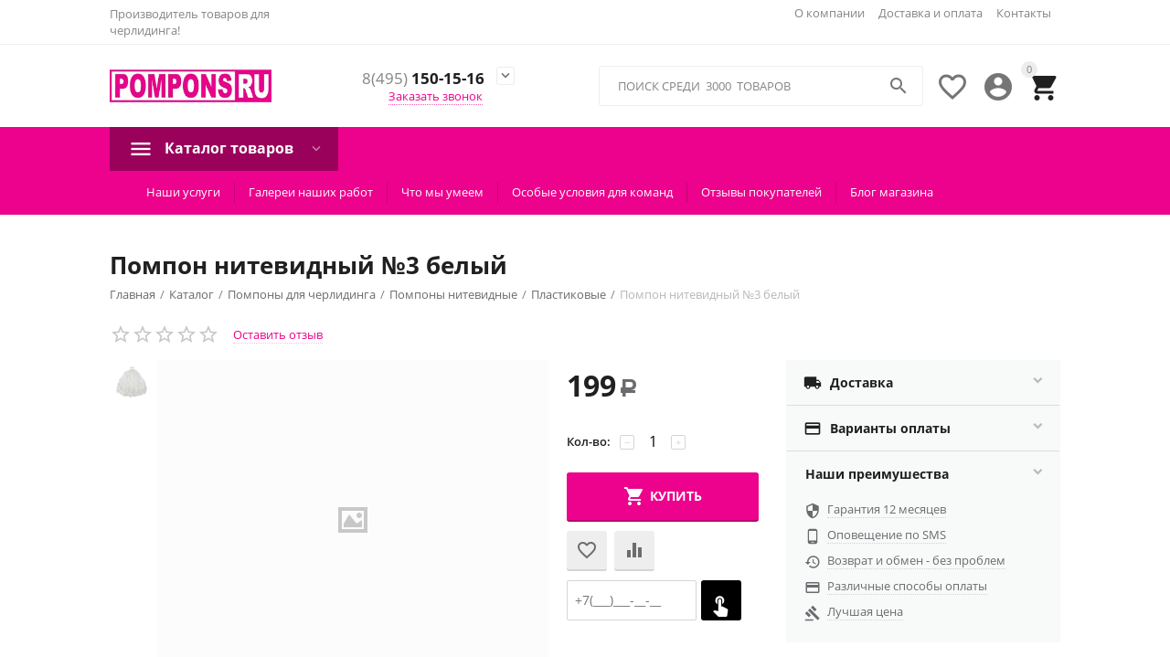

--- FILE ---
content_type: text/html; charset=utf-8
request_url: https://pompons.ru/pompony-dlya-cherlidinga/pompon-ekonom-klassa/plastikovye/pompon-ekonom-klassa-3-belyy/?selected_section=discussion
body_size: 40755
content:

<!DOCTYPE html>
<html 
 lang="ru" dir="ltr">
<head>
<title>Помпон нитевидный №3 белый в интернет магазине POMPONS.RU</title>

    <base href="https://pompons.ru/"/>
    <meta http-equiv="Content-Type" content="text/html; charset=utf-8"
          data-ca-mode=""/>
    <meta name="viewport" content="initial-scale=1.0, user-scalable=yes, width=device-width"/>

    <meta name="description"
          content="Купить Помпон нитевидный №3 белый по выгодной цене в Москве. Отправка по России в течении 24 часов. Акции, подарки, скидки. УЗНАТЬ ПОДРОБНЕЕ!"/>



    <meta name="keywords" content="Помпон нитевидный №3 белый"/>


    <meta name="format-detection" content="telephone=no">


    <link rel="canonical" href="https://pompons.ru/pompony-dlya-cherlidinga/pompon-ekonom-klassa/plastikovye/pompon-ekonom-klassa-3-belyy/" />






<meta property="og:type" content="website" />
<meta property="og:locale" content="ru_RU" />
<meta property="og:title" content="Помпон нитевидный №3 белый в интернет магазине POMPONS.RU" />
<meta property="og:description" content="Купить Помпон нитевидный №3 белый по выгодной цене в Москве. Отправка по России в течении 24 часов. Акции, подарки, скидки. УЗНАТЬ ПОДРОБНЕЕ!" />
<meta property="og:url" content="https://pompons.ru/pompony-dlya-cherlidinga/pompon-ekonom-klassa/plastikovye/pompon-ekonom-klassa-3-belyy/?_route_=pompony-dlya-cherlidinga%2Fpompon-ekonom-klassa%2Fplastikovye%2Fpompon-ekonom-klassa-3-belyy%2F&amp;selected_section=discussion" />
    
        <meta property="og:image" content=" https://pompons.ru/images/logos/6/logo222.jpg" />
    





    <link href="https://pompons.ru/images/logos/6/pompons-fav.jpg" rel="shortcut icon" type="image/jpeg" />


<link type="text/css" rel="stylesheet" href="https://pompons.ru/var/cache/misc/assets/design/themes/abt__youpitheme/css/standalone.b984cef928399031526be0754c8f03151756135931.css" />


<script type="text/javascript" data-no-defer>
(function(i,s,o,g,r,a,m){
    i['GoogleAnalyticsObject']=r;
    i[r]=i[r]||function(){(i[r].q=i[r].q||[]).push(arguments)},i[r].l=1*new Date();
    a=s.createElement(o), m=s.getElementsByTagName(o)[0];
    a.async=1;
    a.src=g;
    m.parentNode.insertBefore(a,m)
})(window,document,'script','//www.google-analytics.com/analytics.js','ga');
ga('create', 'UA-89457838-1', 'auto');
ga('send', 'pageview', '/pompony-dlya-cherlidinga/pompon-ekonom-klassa/plastikovye/pompon-ekonom-klassa-3-belyy/?_route_=pompony-dlya-cherlidinga%2Fpompon-ekonom-klassa%2Fplastikovye%2Fpompon-ekonom-klassa-3-belyy%2F&selected_section=discussion');
</script>


</head>

<body>
    
        
        <div class="ty-tygh   bp-tygh-container" id="tygh_container">

        <div id="ajax_overlay" class="ty-ajax-overlay"></div>
<div id="ajax_loading_box" class="ty-ajax-loading-box"></div>

        <div class="cm-notification-container notification-container">
</div>

        <div class="ty-helper-container bp-tygh-main-container--padding" id="tygh_main_container">
            
                 
                
<div class="tygh-top-panel clearfix">
    <div class="container-fluid  top-grid">
    										
	            <div class="container-fluid-row container-fluid-row-full-width ypi-top-panel">
<div class="row-fluid ">    	<div class="span16 ">
	                <div class="row-fluid ">    	<div class="span4 ypi-title-to-sore">
	                <div class="ty-wysiwyg-content"  data-ca-live-editor-object-id="0" data-ca-live-editor-object-type=""><p>Производитель товаров для черлидинга!</p></div>
            </div>


											
	        
    	<div class="span12 ypi-top-links">
	                <div class="top-menu-text-links ty-float-right">
        
    

        <div class="ty-text-links-wrapper">
        <span id="sw_text_links_690" class="ty-text-links-btn cm-combination visible-phone">
            <i class="ty-icon-short-list"></i>
            <i class="ty-icon-down-micro ty-text-links-btn__arrow"></i>
        </span>
    
        <ul id="text_links_690" class="ty-text-links cm-popup-box ty-text-links_show_inline">
                            <li class="ty-text-links__item ty-level-0">
                    <a class="ty-text-links__a" href="o-kompanii/">О компании</a> 
                                    </li>
                            <li class="ty-text-links__item ty-level-0 ty-quick-menu__delivery">
                    <a class="ty-text-links__a" href="https://pompons.ru/oplata-i-dostavka/">Доставка и оплата</a> 
                                    </li>
                            <li class="ty-text-links__item ty-level-0 ty-quick-menu__contacts">
                    <a class="ty-text-links__a" href="https://pompons.ru/kontakty/">Контакты</a> 
                                    </li>
                    </ul>

        </div>
    
            </div>
            </div>
</div>
            </div>
</div>
    </div>
											
	            <div class="container-fluid-row ypi-logo">
<div class="row-fluid ">    	<div class="span3 ypi-logo">
	                <div class="mfixed-button hidden ">
        <div class="ty-wysiwyg-content"  data-ca-live-editor-object-id="0" data-ca-live-editor-object-type=""><div class="ypi-menu__fixed-button"><i class="material-icons md-48 md-dark">more_horiz</i></div></div>
            </div><div class="ty-logo-container">
    
            <a href="https://pompons.ru/" title="pompons.ru">
        <img class="ty-pict  ty-logo-container__image cm-image" id="det_img_623865579"  src="https://pompons.ru/images/logos/6/logo222.jpg"  width="300" height="60" alt="pompons.ru" title="pompons.ru"/>


    
            </a>
    </div>
            </div>

    
											
	            
    	<div class="span4 phone-links-wrap">
	                <div class=" ty-float-right">
        <div class="ty-wysiwyg-content"  data-ca-live-editor-object-id="0" data-ca-live-editor-object-type=""><div class="ypi-cr-phone-number">
    <div class="ypi-cr-phone">
        <a href="tel:84951501516" class="t-phone" rel="nofollow" title=""><span>8(495)</span> 150-15-16</a>
        <a onclick="$('.ypi-cr-phone').next().toggleClass('hidden');" rel="nofollow" title=""><i class="material-icons">&#xE313;</i></a>
        <div class="aditional-links hidden-phone">
                                            

    
    

<a id="opener_call_request_block693" class="cm-dialog-opener cm-dialog-auto-size " href="https://pompons.ru/index.php?dispatch=call_requests.request&amp;obj_prefix=block&amp;obj_id=693" data-ca-target-id="content_call_request_block693"  data-ca-dialog-title="Контакты в верхушке" title="Заказать звонок" rel="nofollow"><span >Заказать звонок</span></a>

<div class="hidden" id="content_call_request_block693" title="Заказать звонок">
    
</div>

                <a href="https://pompons.ru/kontakty/" class="l-contacts hidden-tablet" rel="nofollow" title="">Контакты</a>
        </div>
    </div>

    <div class="ypi-cr-link pop-up-box hidden">
    	<a class="closer" onclick="$('.ypi-cr-phone').next().addClass('hidden');" title=""><i class="material-icons">&#xE5CD;</i></a>
       <li class="ty-text-links__item ty-level-0 m-sale">
     <a class="ty-text-links__a" href="https://pompons.ru/napisat-direktoru//" title="" rel="nofollow">Написать директору</a>
</li>
    	<a href="tel:88005006834" class="n-phone" rel="nofollow" title=""><span>8(800)</span> 500-68-34</a><br>

    	<a href="tel:84951501516" class="n-phone" rel="nofollow" title=""><span>8(495)</span> 150-15-16</a><br>
            <div class="visible-phone">
            <a href="https://pompons.ru/kontakty/" class="l-contacts" rel="nofollow" title="">Контакты</a>
<li class="ty-text-links__item ty-level-0 m-sale">
     <a class="ty-text-links__a" href="https://pompons.ru/napisat-direktoru//" title="" rel="nofollow">Написать директору</a>
</li>
        <div class="ty-cr-work" >Написать директору</div>
<li class="ty-text-links__item ty-level-0 m-sale">
     <a class="ty-text-links__a" href="https://pompons.ru/nashi-uslugi//" title="" rel="nofollow">Написать директору</a>
</li>

            </div>
    </div>
</div>
</div>
            </div>
            </div>

    
											
	            
    	<div class="span9 ypi-cart-user-wrap">
	                <div class="ypi-mini-cart ty-float-right">
        
    <div class="ty-dropdown-box" id="cart_status_694">
        <div id="sw_dropdown_694" class="ty-dropdown-box__title cm-combination">
            
                                		<span class="ty-minicart-count ty-hand empty">0</span>
                    <i class="material-icons md-36 empty">&#xE547;</i>
                            

        </div>
        <div id="dropdown_694" class="cm-popup-box ty-dropdown-box__content hidden">
            
                <div class="cm-cart-content cm-cart-content-thumb cm-cart-content-delete">
                        <div class="ty-cart-items">
                                                            <div class="ty-cart-items__empty ty-center">Корзина пуста</div>
                                                    </div>

                                                <div class="cm-cart-buttons ty-cart-content__buttons buttons-container hidden">
                            <div class="ty-float-left">
                                <a href="https://pompons.ru/cart/" rel="nofollow" class="ty-btn ty-btn__secondary">Корзина</a>
                            </div>
                                                        <div class="ty-float-right">
                                            
 

    <a href="https://pompons.ru/checkout/"  class="ty-btn ty-btn__primary " ><span>Оформить заказ</span></a>


                            </div>
                                                    </div>
                        
                </div>
            

        </div>
    <!--cart_status_694--></div>



            </div><div class="ty-dropdown-box  ypi-mini-user ty-float-right">
        <div id="sw_dropdown_695" class="ty-dropdown-box__title cm-combination unlogged">
            
                                <div class="cm-tooltip ty-account-info__title" title="Учетная запись">
        <i class="material-icons md-36">&#xE853;</i>
    </div>

                        

        </div>
        <div id="dropdown_695" class="cm-popup-box ty-dropdown-box__content hidden">
            

<div id="account_info_695">
        <ul class="ty-account-info">
        
                        
            <li class="ty-account-info__item ty-dropdown-box__item"><a class="ty-account-info__a underlined" href="https://pompons.ru/orders/" rel="nofollow">Заказы</a></li>
                                            <li class="ty-account-info__item ty-dropdown-box__item"><a class="ty-account-info__a underlined" href="https://pompons.ru/compare/" rel="nofollow">Список сравнения</a></li>
                        

        
<li class="ty-account-info__item ty-dropdown-box__item"><a class="ty-account-info__a" href="https://pompons.ru/wishlist/" rel="nofollow">Отложенные товары</a></li>
    </ul>

    
    <div class="ty-account-info__buttons buttons-container">
                    
            <a href="https://pompons.ru/login/?return_url=index.php%3F_route_%3Dpompony-dlya-cherlidinga%252Fpompon-ekonom-klassa%252Fplastikovye%252Fpompon-ekonom-klassa-3-belyy%252F%26selected_section%3Ddiscussion%26sl%3Dru%26dispatch%3Dproducts.view%26product_id%3D4040"  data-ca-target-id="login_block695" class="cm-dialog-opener cm-dialog-auto-size ty-btn ty-btn__secondary" rel="nofollow">Войти</a><a href="https://pompons.ru/profiles-add/" rel="nofollow" class="ty-btn ty-btn__primary">Регистрация</a>
            

            
            <div  id="login_block695" class="hidden" title="Войти">
                <div class="ty-login-popup">
                    

        <form name="popup695_form" action="https://pompons.ru/" method="post" class="cm-ajax cm-ajax-full-render">
                    <input type="hidden" name="result_ids" value="login_error_popup695" />
            <input type="hidden" name="error_container_id" value="login_error_popup695" />
            <input type="hidden" name="quick_login" value="1" />
        
        <input type="hidden" name="return_url" value="index.php?_route_=pompony-dlya-cherlidinga%2Fpompon-ekonom-klassa%2Fplastikovye%2Fpompon-ekonom-klassa-3-belyy%2F&amp;selected_section=discussion&amp;sl=ru&amp;dispatch=products.view&amp;product_id=4040" />
        <input type="hidden" name="redirect_url" value="index.php?_route_=pompony-dlya-cherlidinga%2Fpompon-ekonom-klassa%2Fplastikovye%2Fpompon-ekonom-klassa-3-belyy%2F&amp;selected_section=discussion&amp;sl=ru&amp;dispatch=products.view&amp;product_id=4040" />

        
        <div class="ty-control-group">
            <label for="login_popup695" class="ty-login__filed-label ty-control-group__label cm-required cm-trim cm-email">E-mail</label>
            <input type="text" id="login_popup695" name="user_login" size="30" value="" class="ty-login__input cm-focus" />
        </div>

        
        <div class="ty-control-group ty-password-forgot">
            <label for="psw_popup695" class="ty-login__filed-label ty-control-group__label ty-password-forgot__label cm-required">Пароль</label><a href="https://pompons.ru/index.php?dispatch=auth.recover_password" class="ty-password-forgot__a"  tabindex="5">Забыли пароль?</a>
            <input type="password" id="psw_popup695" name="password" size="30" value="" class="ty-login__input" maxlength="32" />
        </div>

                    
<div class="ty-login-form__wrong-credentials-container" id="login_error_popup695">
    <!--login_error_popup695--></div>
        
                    <div class="ty-login-reglink ty-center">
                <a class="ty-login-reglink__a" href="https://pompons.ru/profiles-add/" rel="nofollow">Создать учетную запись</a>
            </div>
                


        

        
        
            <div class="buttons-container clearfix">
                <div class="ty-float-right">
                        
 
    <button  class="ty-btn__login ty-btn__secondary ty-btn" type="submit" name="dispatch[auth.login]" ><span>Войти</span></button>


                </div>
                <div class="ty-login__remember-me">
                    <label for="remember_me_popup695" class="ty-login__remember-me-label"><input class="checkbox" type="checkbox" name="remember_me" id="remember_me_popup695" value="Y" />Запомнить</label>
                </div>
            </div>
        

    <input type="hidden" name="security_hash" class="cm-no-hide-input" value="6471835e65aaba01da5da6a688133ddd" /></form>


                </div>
            </div>
            </div>
<!--account_info_695--></div>

        </div>
    </div><div class=" ty-float-right">
        
        <div id="abt__youpitheme_wishlist_count">
        
        <a class="cm-tooltip ty-wishlist__a " href="https://pompons.ru/wishlist/" rel="nofollow" title="Просмотреть список отложенных товаров"><i class="material-icons md-36 md-dark">&#xE87E;</i></a>
        

        <!--abt__youpitheme_wishlist_count--></div>

            </div><div class="ypi-search ty-float-right">
        <div class="ty-search-block">
    <form action="https://pompons.ru/" name="search_form" method="get">
        <input type="hidden" name="subcats" value="Y" />
        <input type="hidden" name="pcode_from_q" value="Y" />
        <input type="hidden" name="pshort" value="Y" />
        <input type="hidden" name="pfull" value="Y" />
        <input type="hidden" name="pname" value="Y" />
        <input type="hidden" name="pkeywords" value="Y" />
        <input type="hidden" name="search_performed" value="Y" />

        


        <input type="text" name="q" value="" id="search_input" title="Поиск среди  3000  товаров " class="ty-search-block__input cm-hint" /><button title="Найти" class="ty-search-magnifier" type="submit"><i class="material-icons md-24 md-dark">&#xE8B6;</i></button>
<input type="hidden" name="dispatch" value="products.search" />
        
    <input type="hidden" name="security_hash" class="cm-no-hide-input" value="6471835e65aaba01da5da6a688133ddd" /></form>
</div>


            </div>
            </div>
</div>
    </div>
	
</div>
</div>

<div class="tygh-header clearfix">
    <div class="container-fluid  header-grid">
    										
											
	            <div class="container-fluid-row container-fluid-row-full-width top-menu-grid-vetrtical">
<div class="row-fluid ">    	<div class="span16 ">
	                <div class="row-fluid ">    	<div class="span16 ">
	                <div class="ty-dropdown-box  top-menu ty-float-left">
        <div id="sw_dropdown_1093" class="ty-dropdown-box__title cm-combination ">
            
                            <a>Каталог товаров</a>
                        

        </div>
        <div id="dropdown_1093" class="cm-popup-box ty-dropdown-box__content hidden">
            

<div class="ypi-menu__inbox"><ul class="ty-menu__items cm-responsive-menu" style="min-height: 450px"><li class="ty-menu__item cm-menu-item-responsive first-lvl ty-menu-item__products" data-subitems-count="5" data-settings-cols="4"><a class="ty-menu__item-toggle ty-menu__menu-btn visible-phone cm-responsive-menu-toggle"><i class="ty-menu__icon-open material-icons">&#xE145;</i><i class="ty-menu__icon-hide material-icons">&#xE15B;</i></a><a  href="https://pompons.ru/pompony-dlya-cherlidinga/" class="ty-menu__item-link a-first-lvl"><div class="menu-lvl-ctn"><bdi>Помпоны для черлидинга</bdi><i class="icon-right-dir material-icons">&#xE315;</i></div></a><div class="ty-menu__submenu" id="topmenu_318_182">    <ul class="ty-menu__submenu-items cm-responsive-menu-submenu dropdown-column-item  with-icon-items clearfix" style="min-height: 450px">
        
            <li class="ty-menu__submenu-col" style="width: 25%"><div class="ty-top-mine__submenu-col ypi-submenu-col mw-icon second-lvl" data-elem-index="0"><div class="ty-menu__submenu-item-header"><a href="https://pompons.ru/pompony-dlya-cherlidinga/" class="ty-menu__submenu-link"><div class="mwi-icon"><img class="ty-pict  mwi-img lazyOwl cm-image"   src="[data-uri]" data-src="https://pompons.ru/images/abt__yt_mwi__icon/6/cheerleading-pom-poms-122883-2665956.jpg"  alt="" title=""/>

</div><bdi>Все помпоны</bdi></a></div><a class="ty-menu__item-toggle visible-phone cm-responsive-menu-toggle"><i class="ty-menu__icon-open material-icons">&#xE145;</i><i class="ty-menu__icon-hide material-icons">&#xE15B;</i></a><div class="ty-menu__submenu"><ul class="ty-menu__submenu-list cm-responsive-menu-submenu"><li class="ty-menu__submenu-item"><a href="https://pompons.ru/pompony-dlya-cherlidinga/ganteleobraznye-pompony/" class="ty-menu__submenu-link"><bdi>Гантелеобразные</bdi></a></li><li class="ty-menu__submenu-item"><a href="https://pompons.ru/pompony-dlya-cherlidinga/pompon-odinochnyy/" class="ty-menu__submenu-link"><bdi>Шарообразные</bdi></a></li><li class="ty-menu__submenu-item"><a href="https://pompons.ru/pompony-dlya-cherlidinga/pompon-ekonom-klassa/" class="ty-menu__submenu-link"><bdi>Нитевидные</bdi></a></li><li class="ty-menu__submenu-item"><a class="ty-menu__submenu-link"><bdi>Помпоны стафф</bdi></a></li>
</ul></div></div><div class="ty-top-mine__submenu-col ypi-submenu-col second-lvl" data-elem-index="1"><div class="ty-menu__submenu-item-header"><a href="https://pompons.ru/" class="ty-menu__submenu-link"><bdi>О помпонах</bdi></a></div><a class="ty-menu__item-toggle visible-phone cm-responsive-menu-toggle"><i class="ty-menu__icon-open material-icons">&#xE145;</i><i class="ty-menu__icon-hide material-icons">&#xE15B;</i></a><div class="ty-menu__submenu"><ul class="ty-menu__submenu-list cm-responsive-menu-submenu"><li class="ty-menu__submenu-item"><a class="ty-menu__submenu-link"><bdi>Помпоны на заказ</bdi></a></li><li class="ty-menu__submenu-item"><a class="ty-menu__submenu-link"><bdi>Помпоны Российских производителей</bdi></a></li><li class="ty-menu__submenu-item"><a href="https://pompons.ru/pompony-dlya-cherlidinga/varianty-plenok/" class="ty-menu__submenu-link"><bdi>Варианты пленок</bdi></a></li>
</ul></div></div></li><li class="ty-menu__submenu-col" style="width: 25%"><div class="ty-top-mine__submenu-col ypi-submenu-col mw-icon second-lvl" data-elem-index="2"><div class="ty-menu__submenu-item-header"><a href="https://pompons.ru/pompony-dlya-cherlidinga/ganteleobraznye-pompony/" class="ty-menu__submenu-link"><div class="mwi-icon"><img class="ty-pict  mwi-img lazyOwl cm-image"   src="[data-uri]" data-src="https://pompons.ru/images/abt__yt_mwi__icon/6/радуга.jpg"  alt="" title=""/>

</div><bdi>Помпоны гантелеобразные</bdi></a></div><a class="ty-menu__item-toggle visible-phone cm-responsive-menu-toggle"><i class="ty-menu__icon-open material-icons">&#xE145;</i><i class="ty-menu__icon-hide material-icons">&#xE15B;</i></a><div class="ty-menu__submenu"><ul class="ty-menu__submenu-list hiddenCol cm-responsive-menu-submenu" style="height: 105px"><li class="ty-menu__submenu-item"><a href="https://pompons.ru/pompony-dlya-cherlidinga/ganteleobraznye-pompony/pompon-metallizirovannyy/" class="ty-menu__submenu-link"><bdi>Металлик гантелеобразные</bdi></a></li><li class="ty-menu__submenu-item"><a href="https://pompons.ru/pompony-dlya-cherlidinga/ganteleobraznye-pompony/golografiya-ganteleobraznyy/" class="ty-menu__submenu-link"><bdi>Голография гантелеобразные</bdi></a></li><li class="ty-menu__submenu-item"><a href="https://pompons.ru/pompony-dlya-cherlidinga/ganteleobraznye-pompony/neon-ganteleobraznye/" class="ty-menu__submenu-link"><bdi>Неон гантелеобразные</bdi></a></li><li class="ty-menu__submenu-item"><a href="https://pompons.ru/pompony-dlya-cherlidinga/ganteleobraznye-pompony/pompon-premium-klassa/" class="ty-menu__submenu-link"><bdi>Микс гантелеобразные</bdi></a></li><li class="ty-menu__submenu-item"><a href="https://pompons.ru/pompony-dlya-cherlidinga/ganteleobraznye-pompony/pompon-plastikovyy/" class="ty-menu__submenu-link"><bdi>Пластик гантелеобразные</bdi></a></li><li class="ty-menu__submenu-item"><a href="https://pompons.ru/pompony-dlya-cherlidinga/ganteleobraznye-pompony/zebra-ganteleobraznye/" class="ty-menu__submenu-link"><bdi>Зебра гантелеобразные</bdi></a></li>
</ul><span class="link-more"><span>Еще</span><i class="material-icons">&#xE5DB;</i></span></div></div></li><li class="ty-menu__submenu-col" style="width: 25%"><div class="ty-top-mine__submenu-col ypi-submenu-col mw-icon second-lvl" data-elem-index="3"><div class="ty-menu__submenu-item-header"><a href="https://pompons.ru/pompony-dlya-cherlidinga/pompon-odinochnyy/" class="ty-menu__submenu-link no-items"><div class="mwi-icon"><img class="ty-pict  mwi-img lazyOwl cm-image"   src="[data-uri]" data-src="https://pompons.ru/images/abt__yt_mwi__icon/6/фиолетовый_5lqg-3a.jpg"  alt="" title=""/>

</div><bdi>Помпоны шарообразные</bdi></a></div></div></li><li class="ty-menu__submenu-col" style="width: 25%"><div class="ty-top-mine__submenu-col ypi-submenu-col mw-icon second-lvl" data-elem-index="4"><div class="ty-menu__submenu-item-header ty-menu__submenu-item-header-active"><a href="https://pompons.ru/pompony-dlya-cherlidinga/pompon-ekonom-klassa/" class="ty-menu__submenu-link"><div class="mwi-icon"><img class="ty-pict  mwi-img lazyOwl cm-image"   src="[data-uri]" data-src="https://pompons.ru/images/abt__yt_mwi__icon/6/серебро_exyj-nh.jpg"  alt="" title=""/>

</div><bdi>Помпоны нитевидные</bdi></a></div><a class="ty-menu__item-toggle visible-phone cm-responsive-menu-toggle"><i class="ty-menu__icon-open material-icons">&#xE145;</i><i class="ty-menu__icon-hide material-icons">&#xE15B;</i></a><div class="ty-menu__submenu"><ul class="ty-menu__submenu-list cm-responsive-menu-submenu"><li class="ty-menu__submenu-item"><a href="https://pompons.ru/pompony-dlya-cherlidinga/pompon-ekonom-klassa/metallizirovannye/" class="ty-menu__submenu-link"><bdi>Металлизированные </bdi></a></li><li class="ty-menu__submenu-item"><a href="https://pompons.ru/pompony-dlya-cherlidinga/pompon-ekonom-klassa/plastikovye/" class="ty-menu__submenu-link"><bdi>Пластиковые</bdi></a></li>
</ul></div></div></li>
        

    </ul>

    <!-- Inline script moved to the bottom of the page -->
</div></li><li class="ty-menu__item cm-menu-item-responsive first-lvl" data-subitems-count="3" data-settings-cols="4"><a class="ty-menu__item-toggle ty-menu__menu-btn visible-phone cm-responsive-menu-toggle"><i class="ty-menu__icon-open material-icons">&#xE145;</i><i class="ty-menu__icon-hide material-icons">&#xE15B;</i></a><a  href="https://pompons.ru/kostyumy-dlya-cherlidinga/" class="ty-menu__item-link a-first-lvl"><div class="menu-lvl-ctn"><bdi>Костюмы для черлидинга</bdi><i class="icon-right-dir material-icons">&#xE315;</i></div></a><div class="ty-menu__submenu" id="topmenu_318_312">    <ul class="ty-menu__submenu-items cm-responsive-menu-submenu dropdown-column-item  with-icon-items clearfix" style="min-height: 450px">
        
            <li class="ty-menu__submenu-col" style="width: 25%"><div class="ty-top-mine__submenu-col ypi-submenu-col mw-icon second-lvl" data-elem-index="0"><div class="ty-menu__submenu-item-header"><a href="https://pompons.ru/kostyumy-dlya-cherlidinga/kostyumy-dlya-cherlidinga-na-zakaz/" class="ty-menu__submenu-link"><div class="mwi-icon"><img class="ty-pict  mwi-img lazyOwl cm-image"   src="[data-uri]" data-src="https://pompons.ru/images/abt__yt_mwi__icon/6/IMG_2857.jpg"  alt="" title=""/>

</div><bdi>Костюмы для черлидинга на заказ</bdi></a></div><a class="ty-menu__item-toggle visible-phone cm-responsive-menu-toggle"><i class="ty-menu__icon-open material-icons">&#xE145;</i><i class="ty-menu__icon-hide material-icons">&#xE15B;</i></a><div class="ty-menu__submenu"><ul class="ty-menu__submenu-list hiddenCol cm-responsive-menu-submenu" style="height: 105px"><li class="ty-menu__submenu-item"><a href="https://pompons.ru/kostyumy-dlya-cherlidinga/kostyumy-dlya-cherlidinga-na-zakaz/platya-bez-rukavov/" class="ty-menu__submenu-link"><bdi>Платья без рукавов</bdi></a></li><li class="ty-menu__submenu-item"><a href="https://pompons.ru/kostyumy-dlya-cherlidinga/kostyumy-dlya-cherlidinga-na-zakaz/platya-s-rukavami/" class="ty-menu__submenu-link"><bdi>Платья с рукавами</bdi></a></li><li class="ty-menu__submenu-item"><a href="https://pompons.ru/kostyumy-dlya-cherlidinga/kostyumy-dlya-cherlidinga-na-zakaz/topy-s-rukavami-i-yubkoy/" class="ty-menu__submenu-link"><bdi>Топы с рукавами, прямая юбка</bdi></a></li><li class="ty-menu__submenu-item"><a href="https://pompons.ru/kostyumy-dlya-cherlidinga/kostyumy-dlya-cherlidinga-na-zakaz/topy-bez-rukavov-pryamaya-yubka/" class="ty-menu__submenu-link"><bdi>Топы без рукавов, прямая юбка</bdi></a></li><li class="ty-menu__submenu-item"><a href="https://pompons.ru/kostyumy-dlya-cherlidinga/kostyumy-dlya-cherlidinga-na-zakaz/top-bez-rukavov-yubka-v-skladku/" class="ty-menu__submenu-link"><bdi>Топы без рукавов, юбка в складку</bdi></a></li><li class="ty-menu__submenu-item"><a href="https://pompons.ru/kostyumy-dlya-cherlidinga/kostyumy-dlya-cherlidinga-na-zakaz/topy-s-rukavami-yubka-v-skladku/" class="ty-menu__submenu-link"><bdi>Топы с рукавами, юбка в складку</bdi></a></li><li class="ty-menu__submenu-item"><a href="https://pompons.ru/kostyumy-dlya-cherlidinga/kostyumy-dlya-cherlidinga-na-zakaz/varianty-yubok/" class="ty-menu__submenu-link"><bdi>Варианты юбок</bdi></a></li>
</ul><span class="link-more"><span>Еще</span><i class="material-icons">&#xE5DB;</i></span></div></div></li><li class="ty-menu__submenu-col" style="width: 25%"><div class="ty-top-mine__submenu-col ypi-submenu-col mw-icon second-lvl" data-elem-index="1"><div class="ty-menu__submenu-item-header"><a href="https://pompons.ru/kostyumy-dlya-cherlidinga/kostyumy-dlya-cherlidinga-v-nalichii/" class="ty-menu__submenu-link"><div class="mwi-icon"><img class="ty-pict  mwi-img lazyOwl cm-image"   src="[data-uri]" data-src="https://pompons.ru/images/abt__yt_mwi__icon/6/фиол_костюм.jpg"  alt="" title=""/>

</div><bdi>Костюмы для черлидинга в наличии</bdi></a></div><a class="ty-menu__item-toggle visible-phone cm-responsive-menu-toggle"><i class="ty-menu__icon-open material-icons">&#xE145;</i><i class="ty-menu__icon-hide material-icons">&#xE15B;</i></a><div class="ty-menu__submenu"><ul class="ty-menu__submenu-list cm-responsive-menu-submenu"><li class="ty-menu__submenu-item"><a href="https://pompons.ru/kostyumy-dlya-cherlidinga/kostyumy-dlya-cherlidinga-v-nalichii/topy-dlya-cherlidinga-v-nalichii/" class="ty-menu__submenu-link"><bdi>Топы для черлидинга в наличии</bdi></a></li><li class="ty-menu__submenu-item"><a href="https://pompons.ru/kostyumy-dlya-cherlidinga/kostyumy-dlya-cherlidinga-v-nalichii/yubki-dlya-cherlidinga-v-nalichii/" class="ty-menu__submenu-link"><bdi> Юбки для черлидинга в наличии</bdi></a></li><li class="ty-menu__submenu-item"><a href="https://pompons.ru/kostyumy-dlya-cherlidinga/kostyumy-dlya-cherlidinga-v-nalichii/shorty-dlya-cherlidinga/" class="ty-menu__submenu-link"><bdi>Шорты для черлидинга в наличии</bdi></a></li>
</ul></div></div></li><li class="ty-menu__submenu-col" style="width: 25%"><div class="ty-top-mine__submenu-col ypi-submenu-col mw-icon second-lvl" data-elem-index="2"><div class="ty-menu__submenu-item-header"><a href="https://pompons.ru/vazhnaya-informaciya-po-poshivu" class="ty-menu__submenu-link no-items"><div class="mwi-icon"><img class="ty-pict  mwi-img lazyOwl cm-image"   src="[data-uri]" data-src="https://pompons.ru/images/abt__yt_mwi__icon/9/WhatsApp_Image_2025-08-12_at_12.23.58.jpeg"  alt="" title=""/>

</div><bdi>Важная информация по пошиву</bdi></a></div></div></li>
        

    </ul>

    
</div></li><li class="ty-menu__item ty-menu__item-nodrop first-lvl" data-subitems-count="0" data-settings-cols="4"><a  href="https://pompons.ru/obuv-dlya-cherlidinga/" class="ty-menu__item-link a-first-lvl"><div class="menu-lvl-ctn"><bdi>Обувь для черлидинга</bdi></div></a></li><li class="ty-menu__item cm-menu-item-responsive first-lvl" data-subitems-count="7" data-settings-cols="4"><a class="ty-menu__item-toggle ty-menu__menu-btn visible-phone cm-responsive-menu-toggle"><i class="ty-menu__icon-open material-icons">&#xE145;</i><i class="ty-menu__icon-hide material-icons">&#xE15B;</i></a><a  href="https://pompons.ru/ekipirovka-v-nalichii/" class="ty-menu__item-link a-first-lvl"><div class="menu-lvl-ctn"><bdi>Экипировка в наличии</bdi><i class="icon-right-dir material-icons">&#xE315;</i></div></a><div class="ty-menu__submenu" id="topmenu_318_360">    
    <ul class="ty-menu__submenu-items ty-menu__submenu-items-simple with-icon-items cm-responsive-menu-submenu" style="min-height: 450px">
        
            <li class="ty-menu__submenu-item" style="width: 25%"><a class="ty-menu__submenu-link item-icon"  href="https://pompons.ru/kostyumy-dlya-cherlidinga/kostyumy-dlya-cherlidinga-v-nalichii/"><img class="ty-pict  mwi-img lazyOwl cm-image"   src="[data-uri]" data-src="https://pompons.ru/images/abt__yt_mwi__icon/7/фиол_костюм.jpg"  alt="" title=""/>

<bdi>Костюмы для черлидинга в наличии</bdi></a></li><li class="ty-menu__submenu-item" style="width: 25%"><a class="ty-menu__submenu-link item-icon"  href="https://pompons.ru/ekipirovka-v-nalichii/sumki-i-ryukzaki-v-nalichii/"><img class="ty-pict  mwi-img lazyOwl cm-image"   src="[data-uri]" data-src="https://pompons.ru/images/abt__yt_mwi__icon/6/CH076_2l25-t1_vyo4-48.jpg"  alt="" title=""/>

<bdi>Сумки и рюкзаки в наличии</bdi></a></li><li class="ty-menu__submenu-item" style="width: 25%"><a class="ty-menu__submenu-link item-icon"  href="https://pompons.ru/ekipirovka-v-nalichii/futbolki-s-printami-v-nalichii/"><img class="ty-pict  mwi-img lazyOwl cm-image"   src="[data-uri]" data-src="https://pompons.ru/images/abt__yt_mwi__icon/6/M1106TMD_jtrd-qr.jpg"  alt="" title=""/>

<bdi>Футболки с принтами в наличии</bdi></a></li><li class="ty-menu__submenu-item" style="width: 25%"><a class="ty-menu__submenu-link item-icon"  href="https://pompons.ru/ekipirovka-v-nalichii/suveniry-i-aksessuary-v-nalichii-ru/"><img class="ty-pict  mwi-img lazyOwl cm-image"   src="[data-uri]" data-src="https://pompons.ru/images/abt__yt_mwi__icon/6/150x150_50607fe8f7174153df5052fc1d78f226_yhbt-2q_phcq-he.png"  alt="" title=""/>

<bdi>Сувениры и аксессуары в наличии</bdi></a></li><li class="ty-menu__submenu-item" style="width: 25%"><a class="ty-menu__submenu-link item-icon"  href="https://pompons.ru/ekipirovka-v-nalichii/cheer-team/"><img class="ty-pict  mwi-img lazyOwl cm-image"   src="[data-uri]" data-src="https://pompons.ru/images/abt__yt_mwi__icon/6/через_прогу_8mkr-lg.jpg"  alt="" title=""/>

<bdi>Коллекция &quot;Cheer team&quot;</bdi></a></li><li class="ty-menu__submenu-item" style="width: 25%"><a class="ty-menu__submenu-link item-icon"  href="https://pompons.ru/ekipirovka-v-nalichii/cheerleader/"><img class="ty-pict  mwi-img lazyOwl cm-image"   src="[data-uri]" data-src="https://pompons.ru/images/abt__yt_mwi__icon/6/квадрат_сумка_z5j1-qa.jpg"  alt="" title=""/>

<bdi>Коллекция &quot;Сheerleader&quot;</bdi></a></li><li class="ty-menu__submenu-item" style="width: 25%"><a class="ty-menu__submenu-link item-icon"  href="https://pompons.ru/ekipirovka-v-nalichii/cheerleading/"><img class="ty-pict  mwi-img lazyOwl cm-image"   src="[data-uri]" data-src="https://pompons.ru/images/abt__yt_mwi__icon/6/через_пр_1r51-os.jpg"  alt="" title=""/>

<bdi>Коллекция &quot;Сheerleading&quot;</bdi></a></li>
        

    </ul>
</div></li><li class="ty-menu__item cm-menu-item-responsive first-lvl ty-menu-item__office" data-subitems-count="8" data-settings-cols="4"><a class="ty-menu__item-toggle ty-menu__menu-btn visible-phone cm-responsive-menu-toggle"><i class="ty-menu__icon-open material-icons">&#xE145;</i><i class="ty-menu__icon-hide material-icons">&#xE15B;</i></a><a  href="https://pompons.ru/odezhda-dlya-cherlidinga-i-tancev/" class="ty-menu__item-link a-first-lvl"><div class="menu-lvl-ctn"><bdi>Экипировка на заказ</bdi><i class="icon-right-dir material-icons">&#xE315;</i></div></a><div class="ty-menu__submenu" id="topmenu_318_155">    
    <ul class="ty-menu__submenu-items ty-menu__submenu-items-simple with-icon-items cm-responsive-menu-submenu" style="min-height: 450px">
        
            <li class="ty-menu__submenu-item" style="width: 25%"><a class="ty-menu__submenu-link item-icon"  href="https://pompons.ru/odezhda-dlya-cherlidinga-i-tancev/sumki-i-ryukzaki-na-zakaz/"><img class="ty-pict  mwi-img lazyOwl cm-image"   src="[data-uri]" data-src="https://pompons.ru/images/abt__yt_mwi__icon/7/CH022_y9qe-b3.jpg"  alt="" title=""/>

<bdi>Сумки и рюкзаки на заказ</bdi></a></li><li class="ty-menu__submenu-item" style="width: 25%"><a class="ty-menu__submenu-link item-icon"  href="https://pompons.ru/odezhda-dlya-cherlidinga-i-tancev/banty-na-zakaz/"><img class="ty-pict  mwi-img lazyOwl cm-image"   src="[data-uri]" data-src="https://pompons.ru/images/abt__yt_mwi__icon/7/IMG_4540.jpg"  alt="" title=""/>

<bdi>Банты на заказ</bdi></a></li><li class="ty-menu__submenu-item" style="width: 25%"><a class="ty-menu__submenu-link item-icon"  href="https://pompons.ru/odezhda-dlya-cherlidinga-i-tancev/trenirovochnaya-ekipirovka-na-zakaz/"><img class="ty-pict  mwi-img lazyOwl cm-image"   src="[data-uri]" data-src="https://pompons.ru/images/abt__yt_mwi__icon/7/CH011.jpg"  alt="" title=""/>

<bdi>Тренировочная экипировка на заказ</bdi></a></li><li class="ty-menu__submenu-item" style="width: 25%"><a class="ty-menu__submenu-link item-icon"  href="https://pompons.ru/odezhda-dlya-cherlidinga-i-tancev/suveniry-i-aksessuary-na-zakaz/"><img class="ty-pict  mwi-img lazyOwl cm-image"   src="[data-uri]" data-src="https://pompons.ru/images/abt__yt_mwi__icon/7/cheer-krujka.jpg"  alt="" title=""/>

<bdi>Сувениры и аксессуары на заказ</bdi></a></li><li class="ty-menu__submenu-item" style="width: 25%"><a class="ty-menu__submenu-link item-icon"  href="https://pompons.ru/odezhda-dlya-cherlidinga-i-tancev/futbolki-na-zakaz/"><img class="ty-pict  mwi-img lazyOwl cm-image"   src="[data-uri]" data-src="https://pompons.ru/images/abt__yt_mwi__icon/7/футболка_кур_с_номером_черная.jpg"  alt="" title=""/>

<bdi>Футболки с принтами на заказ</bdi></a></li><li class="ty-menu__submenu-item" style="width: 25%"><a class="ty-menu__submenu-link item-icon"  href="https://pompons.ru/odezhda-dlya-cherlidinga-i-tancev/flagi-rastyazhki-tablichki-na-zakaz/"><img class="ty-pict  mwi-img lazyOwl cm-image"   src="[data-uri]" data-src="https://pompons.ru/images/abt__yt_mwi__icon/7/olentangy-liberty-field-runner-flags.jpg"  alt="" title=""/>

<bdi>Флаги, растяжки, таблички на заказ</bdi></a></li><li class="ty-menu__submenu-item" style="width: 25%"><a class="ty-menu__submenu-link item-icon"  href="https://pompons.ru/kostyumy-dlya-cherlidinga/kostyumy-dlya-cherlidinga-na-zakaz/"><img class="ty-pict  mwi-img lazyOwl cm-image"   src="[data-uri]" data-src="https://pompons.ru/images/abt__yt_mwi__icon/6/IMG_2857_uwbx-3e.jpg"  alt="" title=""/>

<bdi>Костюмы для черлидинга на заказ</bdi></a></li><li class="ty-menu__submenu-item" style="width: 25%"><a class="ty-menu__submenu-link item-icon"  href="https://pompons.ru/odezhda-dlya-cherlidinga-i-tancev/povsednevnaya-ekipirovka-na-zakaz/"><img class="ty-pict  mwi-img lazyOwl cm-image"   src="[data-uri]" data-src="https://pompons.ru/images/abt__yt_mwi__icon/7/через_ппрогу.jpg"  alt="" title=""/>

<bdi>Повседневная экипировка на заказ</bdi></a></li>
        

    </ul>
</div></li><li class="ty-menu__item cm-menu-item-responsive first-lvl" data-subitems-count="4" data-settings-cols="4"><a class="ty-menu__item-toggle ty-menu__menu-btn visible-phone cm-responsive-menu-toggle"><i class="ty-menu__icon-open material-icons">&#xE145;</i><i class="ty-menu__icon-hide material-icons">&#xE15B;</i></a><a  class="ty-menu__item-link a-first-lvl"><div class="menu-lvl-ctn"><bdi>Все для танцев и фитнеса</bdi><i class="icon-right-dir material-icons">&#xE315;</i></div></a><div class="ty-menu__submenu" id="topmenu_318_314">    <ul class="ty-menu__submenu-items cm-responsive-menu-submenu dropdown-column-item  with-icon-items clearfix" style="min-height: 450px">
        
            <li class="ty-menu__submenu-col" style="width: 25%"><div class="ty-top-mine__submenu-col ypi-submenu-col mw-icon second-lvl" data-elem-index="0"><div class="ty-menu__submenu-item-header"><a href="https://pompons.ru/vse-dlya-fitnesa/" class="ty-menu__submenu-link no-items"><div class="mwi-icon"><img class="ty-pict  mwi-img lazyOwl cm-image"   src="[data-uri]" data-src="https://pompons.ru/images/abt__yt_mwi__icon/6/tb.040.54.jpg"  alt="" title=""/>

</div><bdi>Все для фитнеса</bdi></a></div></div></li><li class="ty-menu__submenu-col" style="width: 25%"><div class="ty-top-mine__submenu-col ypi-submenu-col mw-icon second-lvl" data-elem-index="1"><div class="ty-menu__submenu-item-header"><a href="https://pompons.ru/tovary-dlya-tancev/" class="ty-menu__submenu-link no-items"><div class="mwi-icon"><img class="ty-pict  mwi-img lazyOwl cm-image"   src="[data-uri]" data-src="https://pompons.ru/images/abt__yt_mwi__icon/7/IMG_9480.jpg"  alt="" title=""/>

</div><bdi>Все для танцев</bdi></a></div></div></li><li class="ty-menu__submenu-col" style="width: 25%"><div class="ty-top-mine__submenu-col ypi-submenu-col second-lvl" data-elem-index="2"><div class="ty-menu__submenu-item-header"><a href="https://pompons.ru/obuv-dlya-tancev/" class="ty-menu__submenu-link"><bdi>Обувь для танцев</bdi></a></div><a class="ty-menu__item-toggle visible-phone cm-responsive-menu-toggle"><i class="ty-menu__icon-open material-icons">&#xE145;</i><i class="ty-menu__icon-hide material-icons">&#xE15B;</i></a><div class="ty-menu__submenu"><ul class="ty-menu__submenu-list hiddenCol cm-responsive-menu-submenu" style="height: 105px"><li class="ty-menu__submenu-item"><a href="https://pompons.ru/obuv-dlya-tancev/krossovki-dlya-tancev/" class="ty-menu__submenu-link"><bdi>Кроссовки для танцев</bdi></a></li><li class="ty-menu__submenu-item"><a class="ty-menu__submenu-link"><bdi>Туфли для танцев</bdi></a></li><li class="ty-menu__submenu-item"><a href="https://pompons.ru/obuv-dlya-tancev/puanty/" class="ty-menu__submenu-link"><bdi>Пуанты</bdi></a></li><li class="ty-menu__submenu-item"><a href="https://pompons.ru/obuv-dlya-tancev/polucheshki-cheshki/" class="ty-menu__submenu-link"><bdi>Получешки,чешки</bdi></a></li><li class="ty-menu__submenu-item"><a href="https://pompons.ru/obuv-dlya-tancev/dzhazovki-dlya-tancev/" class="ty-menu__submenu-link"><bdi>Джазовки для танцев</bdi></a></li><li class="ty-menu__submenu-item"><a href="https://pompons.ru/obuv-dlya-tancev/baletki-dlya-tancev/" class="ty-menu__submenu-link"><bdi>Балетки для танцев</bdi></a></li>
</ul><span class="link-more"><span>Еще</span><i class="material-icons">&#xE5DB;</i></span></div></div></li><li class="ty-menu__submenu-col" style="width: 25%"><div class="ty-top-mine__submenu-col ypi-submenu-col second-lvl" data-elem-index="3"><div class="ty-menu__submenu-item-header"><a href="https://pompons.ru/tovary-dlya-tancev/getry-dlya-tancev/" class="ty-menu__submenu-link no-items"><bdi>Гетры для танцев</bdi></a></div></div></li>
        

    </ul>

    
</div></li><li class="ty-menu__item cm-menu-item-responsive first-lvl last ty-menu-item__media" data-subitems-count="10" data-settings-cols="4"><a class="ty-menu__item-toggle ty-menu__menu-btn visible-phone cm-responsive-menu-toggle"><i class="ty-menu__icon-open material-icons">&#xE145;</i><i class="ty-menu__icon-hide material-icons">&#xE15B;</i></a><a  href="https://pompons.ru/atributika-bolelschika/" class="ty-menu__item-link a-first-lvl"><div class="menu-lvl-ctn"><bdi>Атрибутика болельщика</bdi><i class="icon-right-dir material-icons">&#xE315;</i></div></a><div class="ty-menu__submenu" id="topmenu_318_178">    
    <ul class="ty-menu__submenu-items ty-menu__submenu-items-simple with-icon-items cm-responsive-menu-submenu" style="min-height: 450px">
        
            <li class="ty-menu__submenu-item" style="width: 25%"><a class="ty-menu__submenu-link item-icon"  href="https://pompons.ru/atributika-bolelschika/nabory-bolelschika/"><img class="ty-pict  mwi-img lazyOwl cm-image"   src="[data-uri]" data-src="https://pompons.ru/images/abt__yt_mwi__icon/7/2816378-1.png"  alt="" title=""/>

<bdi>Наборы болельщика</bdi></a></li><li class="ty-menu__submenu-item" style="width: 25%"><a class="ty-menu__submenu-link item-icon"  href="https://pompons.ru/atributika-bolelschika/raznoe/"><img class="ty-pict  mwi-img lazyOwl cm-image"   src="[data-uri]" data-src="https://pompons.ru/images/abt__yt_mwi__icon/7/A-047.png"  alt="" title=""/>

<bdi>Разное</bdi></a></li><li class="ty-menu__submenu-item" style="width: 25%"><a class="ty-menu__submenu-link item-icon"  href="https://pompons.ru/atributika-bolelschika/atributika-trikolor/"><img class="ty-pict  mwi-img lazyOwl cm-image"   src="[data-uri]" data-src="https://pompons.ru/images/abt__yt_mwi__icon/7/A076.jpg"  alt="" title=""/>

<bdi>Атрибутика триколор</bdi></a></li><li class="ty-menu__submenu-item" style="width: 25%"><a class="ty-menu__submenu-link item-icon"  href="https://pompons.ru/atributika-bolelschika/dudki/"><img class="ty-pict  mwi-img lazyOwl cm-image"   src="[data-uri]" data-src="https://pompons.ru/images/abt__yt_mwi__icon/7/A-015_mfs9-3p.JPG"  alt="" title=""/>

<bdi>Дудки</bdi></a></li><li class="ty-menu__submenu-item" style="width: 25%"><a class="ty-menu__submenu-link item-icon"  href="https://pompons.ru/atributika-bolelschika/ladoshki-treschotki/"><img class="ty-pict  mwi-img lazyOwl cm-image"   src="[data-uri]" data-src="https://pompons.ru/images/abt__yt_mwi__icon/7/A-024_49vf-9o.jpg"  alt="" title=""/>

<bdi>Ладошки трещотки</bdi></a></li><li class="ty-menu__submenu-item" style="width: 25%"><a class="ty-menu__submenu-link item-icon"  href="https://pompons.ru/atributika-bolelschika/palki-stuchalki-i-ruki-naduvnye/"><img class="ty-pict  mwi-img lazyOwl cm-image"   src="[data-uri]" data-src="https://pompons.ru/images/abt__yt_mwi__icon/7/284ff872e48d8aa.jpg"  alt="" title=""/>

<bdi>Палки стучалки и надувные руки</bdi></a></li><li class="ty-menu__submenu-item" style="width: 25%"><a class="ty-menu__submenu-link item-icon"  href="https://pompons.ru/atributika-bolelschika/fan-shapki-i-pariki/"><img class="ty-pict  mwi-img lazyOwl cm-image"   src="[data-uri]" data-src="https://pompons.ru/images/abt__yt_mwi__icon/7/A-058.jpg"  alt="" title=""/>

<bdi>Фан шапки и парики</bdi></a></li><li class="ty-menu__submenu-item" style="width: 25%"><a class="ty-menu__submenu-link item-icon"  href="https://pompons.ru/atributika-bolelschika/flagi-i-sharfy/"><img class="ty-pict  mwi-img lazyOwl cm-image"   src="[data-uri]" data-src="https://pompons.ru/images/abt__yt_mwi__icon/7/A-074.jpg"  alt="" title=""/>

<bdi>Флаги и шарфы</bdi></a></li><li class="ty-menu__submenu-item" style="width: 25%"><a class="ty-menu__submenu-link item-icon"  href="https://pompons.ru/atributika-bolelschika/ochki-bolelschika/"><img class="ty-pict  mwi-img lazyOwl cm-image"   src="[data-uri]" data-src="https://pompons.ru/images/abt__yt_mwi__icon/7/A-031.jpg"  alt="" title=""/>

<bdi>Очки болельщика</bdi></a></li><li class="ty-menu__submenu-item" style="width: 25%"><a class="ty-menu__submenu-link item-icon"  href="https://pompons.ru/atributika-bolelschika/grim-bolelschika/"><img class="ty-pict  mwi-img lazyOwl cm-image"   src="[data-uri]" data-src="https://pompons.ru/images/abt__yt_mwi__icon/7/fb5880fb0867e2108940da8f1d3df696_ty9r-dq.jpg"  alt="" title=""/>

<bdi>Гримм болельщика</bdi></a></li>
        

    </ul>
</div></li>
</ul></div>

        </div>
    </div><div class=" ty-float-left">
        <div class="ty-wysiwyg-content"  data-ca-live-editor-object-id="0" data-ca-live-editor-object-type=""><ul  class="ty-text-links ty-text-links_show_inline">
<li class="ty-text-links__item ty-level-0 m-sale">
     <a class="ty-text-links__a" href="https://pompons.ru/nashi-uslugi//" title="" rel="nofollow">Наши услуги</a>
</li>
<li class="ty-text-links__item ty-level-0 m-sale">
     <a class="ty-text-links__a" href="https://pompons.ru/galleries-ru" title="" rel="nofollow">Галереи наших работ</a>
</li>
<li class="ty-text-links__item ty-level-0 m-sale">
     <a class="ty-text-links__a" href="https://pompons.ru/chto-my-umeem-ru" title="" rel="nofollow">Что мы умеем</a>
</li>
<li class="ty-text-links__item ty-level-0 m-sale">
     <a class="ty-text-links__a" href="https://pompons.ru/specialnye-usloviya-dlya-komand/" rel="nofollow">Особые условия для команд</a>
</li>
<li class="ty-text-links__item ty-level-0 m-sale">
     <a class="ty-text-links__a" href="https://pompons.ru/discussion/?thread_id=20#post_19"nofollow">Отзывы покупателей</a>
</li>
<li class="ty-text-links__item ty-level-0 m-blog">
     <a class="ty-text-links__a" href="/index.php?dispatch=pages.view&page_id=48" title="" rel="nofollow"> Блог магазина</a>
</li>
</div>
            </div>
            </div>
</div>
            </div>
</div>
    </div>
	
</div>
</div>

<div class="tygh-content clearfix">
    <div class="container-fluid  content-grid">
    										
	            <div class="container-fluid-row main-content-grid">
<div class="row-fluid ">    	<div class="span16 main-content-grid">
	                <!-- Inline script moved to the bottom of the page -->
<div class="ty-product-block ty-product-detail">
    <div class="ty-product-block__wrapper clearfix">
        <div itemscope itemtype="http://schema.org/Product">
    <meta itemprop="sku" content="" />
    <meta itemprop="name" content="Помпон нитевидный №3 белый" />
    <meta itemprop="description" content="" />
            <meta itemprop="image" content="https://pompons.ru/images/detailed/8/57813e45-32c4-4da0-8e1e-b7e353ce79eb_imageid.jpg" />
    
    <div itemprop="offers" itemscope itemtype="http://schema.org/Offer">
        <link itemprop="url" href="https://pompons.ru/pompony-dlya-cherlidinga/pompon-ekonom-klassa/plastikovye/pompon-ekonom-klassa-3-belyy/?_route_=pompony-dlya-cherlidinga%2Fpompon-ekonom-klassa%2Fplastikovye%2Fpompon-ekonom-klassa-3-belyy%2F&amp;selected_section=discussion" />
        <link itemprop="availability" href="http://schema.org/InStock" />
                    <meta itemprop="priceCurrency" content="RUB"/>
            <meta itemprop="price" content="199"/>
            </div>

    
    
    



</div>

                                































                            <h1 class="ty-product-block-title" ><bdi>Помпон нитевидный №3 белый</bdi></h1>
            
            <div id="breadcrumbs_60">

            <div itemscope itemtype="http://schema.org/BreadcrumbList" class="ty-breadcrumbs clearfix">
            <span itemprop="itemListElement" itemscope itemtype="http://schema.org/ListItem"><a itemprop="item" href="https://pompons.ru/" class="ty-breadcrumbs__a"><meta itemprop="position" content="1" /><meta itemprop="name" content="Главная" /><bdi>Главная</bdi></a></span><span class="ty-breadcrumbs__slash">/</span><span itemprop="itemListElement" itemscope itemtype="http://schema.org/ListItem"><a itemprop="item" href="https://pompons.ru/catalog-ru/" class="ty-breadcrumbs__a"><meta itemprop="position" content="2" /><meta itemprop="name" content="Каталог" /><bdi>Каталог</bdi></a></span><span class="ty-breadcrumbs__slash">/</span><span itemprop="itemListElement" itemscope itemtype="http://schema.org/ListItem"><a itemprop="item" href="https://pompons.ru/pompony-dlya-cherlidinga/" class="ty-breadcrumbs__a"><meta itemprop="position" content="3" /><meta itemprop="name" content="Помпоны для черлидинга" /><bdi>Помпоны для черлидинга</bdi></a></span><span class="ty-breadcrumbs__slash">/</span><span itemprop="itemListElement" itemscope itemtype="http://schema.org/ListItem"><a itemprop="item" href="https://pompons.ru/pompony-dlya-cherlidinga/pompon-ekonom-klassa/" class="ty-breadcrumbs__a"><meta itemprop="position" content="4" /><meta itemprop="name" content="Помпоны нитевидные" /><bdi>Помпоны нитевидные</bdi></a></span><span class="ty-breadcrumbs__slash">/</span><span itemprop="itemListElement" itemscope itemtype="http://schema.org/ListItem"><a itemprop="item" href="https://pompons.ru/pompony-dlya-cherlidinga/pompon-ekonom-klassa/plastikovye/" class="ty-breadcrumbs__a"><meta itemprop="position" content="5" /><meta itemprop="name" content="Пластиковые" /><bdi>Пластиковые</bdi></a></span><span class="ty-breadcrumbs__slash">/</span><span ><span class="ty-breadcrumbs__current"><bdi>Помпон нитевидный №3 белый</bdi></span></span>
        </div>
        <!--breadcrumbs_60--></div>

            <div>
                <div class="sticky-block">

                    <div class="product-block-title-rt">
                        
                            <div class="ty-product-block__rating">
                                                                                                    <div class="ty-discussion__rating-wrapper">
                                        <span class="ty-nowrap no-rating"><i class="ty-icon-star-empty"></i><i class="ty-icon-star-empty"></i><i class="ty-icon-star-empty"></i><i class="ty-icon-star-empty"></i><i class="ty-icon-star-empty"></i></span>
                                        
    
            
            <a id="opener_new_post_main_info_title_4040" class="ty-discussion__review-write cm-dialog-opener cm-dialog-auto-size" data-ca-target-id="new_post_dialog_main_info_title_4040" rel="nofollow" href="https://pompons.ru/index.php?dispatch=discussion.get_new_post_form&amp;object_type=P&amp;object_id=4040&amp;obj_prefix=main_info_title_&amp;post_redirect_url=index.php%3F_route_%3Dpompony-dlya-cherlidinga%252Fpompon-ekonom-klassa%252Fplastikovye%252Fpompon-ekonom-klassa-3-belyy%252F%26sl%3Dru%26dispatch%3Dproducts.view%26product_id%3D4040%26selected_section%3Ddiscussion%23discussion" title="Оставить отзыв">Оставить отзыв</a>
    
                                    </div>
                                                            </div>
                        

                        
                        <div class="ty-product-block__sku">
                                                        <div class="ty-control-group ty-sku-item cm-hidden-wrapper hidden cm-reload-4040" id="sku_update_4040"><input type="hidden" name="appearance[show_sku]" value="1" /><label class="ty-control-group__label" id="sku_4040">Артикул:</label><span class="ty-control-group__item"></span><!--sku_update_4040--></div>
                        </div>
                    </div>

                    <div class="ypi-product-block__left">
                                                   <div class="span8 ty-product-block__img-wrapper one-thumb-col">
                            
                                                            <div class="ypi-product-block__img cm-reload-4040" data-ca-previewer="true" id="product_images_4040_update">
																		                    
            
                                    



    
    

<div class="ab_vg-images-wrapper clearfix" data-ca-previewer="true">
    <div id="product_images_404069767f8ea8472" class="ty-product-img cm-preview-wrapper ty-float-right one-col ab-vg-vertical-thumbnails"  style="width: -webkit-calc(100% - 52px); width: calc(100% - 52px);">
        
        
        
        
        
        <a id="det_img_link_404069767f8ea8472_"  class="cm-image-previewer " data-ca-image-width="" data-ca-image-height="" ><span class="ty-no-image" style="height: 350px; width: 500px; "><i class="ty-no-image__icon ty-icon-image" title="Нет изображения"></i></span></a>


                                                                                        <a id="det_img_link_404069767f8ea8472_8758" data-ca-image-id="preview[product_images_404069767f8ea8472]" class="cm-image-previewer hidden cm-previewer ty-previewer" data-ca-image-width="600" data-ca-image-height="600" href="https://pompons.ru/images/detailed/8/57813e45-32c4-4da0-8e1e-b7e353ce79eb_imageid.jpg" title=""><img class="ty-pict   lazyOwl cm-image" id="det_img_404069767f8ea8472_8758"  src="[data-uri]" data-src="https://pompons.ru/images/thumbnails/500/350/detailed/8/57813e45-32c4-4da0-8e1e-b7e353ce79eb_imageid.jpg.png"  alt="" title=""/><svg class="ty-pict__container" aria-hidden="true" width="500" height="350" viewBox="0 0 500 350" style="max-height: 100%; max-width: 100%; position: absolute; top: 0; left: 50%; transform: translateX(-50%); z-index: -1;"><rect fill="transparent" width="500" height="350"></rect></svg>
<span class="ty-previewer__icon hidden-phone"></span></a>

                    
        
                                        
            </div>

    
    
    <div class="ypi-text-image-zoom ty-center" style="width: -webkit-calc(100% - 52px); width: calc(100% - 52px)"><small><i class="material-icons">&#xE8FF;</i>Наведите на картинку для увеличения</small></div>

                                <input type="hidden" name="no_cache" value="1" />
            <div class="ty-center ty-product-bigpicture-thumbnails_gallery clearfix ab-vg-vertical-thumbnails" style="width: 50px;"><div class="cm-image-gallery-wrapper ty-thumbnails_gallery"><div class="ty-product-thumbnails cm-ab__vg-gallery" id="images_preview_404069767f8ea8472" data-ca-cycle="Y" data-ca-vertical="Y"><div class="cm-item-gallery"><a data-ca-gallery-large-id="det_img_link_404069767f8ea8472_8758" class="cm-gallery-item cm-thumbnails-mini ty-product-thumbnails__item" data-ca-image-order="0" data-ca-parent="#product_images_404069767f8ea8472" style="width: 40px; height: 40px"><img class="ty-pict   lazyOwl cm-image" id="det_img_404069767f8ea8472_8758_mini"  src="[data-uri]" data-src="https://pompons.ru/images/thumbnails/50/50/detailed/8/57813e45-32c4-4da0-8e1e-b7e353ce79eb_imageid.jpg.png"  alt="" title=""/>

</a></div></div>
                    </div>
                </div>
            
            
</div>

<!-- Inline script moved to the bottom of the page -->
<!-- Inline script moved to the bottom of the page -->



                                    <!--product_images_4040_update--></div>
                                                        

                            <div class="yt-mini-pr-image hidden"><span class="ty-no-image" style="height: 120px; width: 120px; "><i class="ty-no-image__icon ty-icon-image" title="Нет изображения"></i></span>
</div>
                        </div>

                        <div class="span8">
                                                        <form action="https://pompons.ru/" method="post" name="product_form_4040" enctype="multipart/form-data" class="cm-disable-empty-files  cm-ajax cm-ajax-full-render cm-ajax-status-middle "><input type="hidden" name="result_ids" value="cart_status*,wish_list*,checkout*,account_info*,abt__youpitheme_wishlist_count" /><input type="hidden" name="redirect_url" value="index.php?_route_=pompony-dlya-cherlidinga%2Fpompon-ekonom-klassa%2Fplastikovye%2Fpompon-ekonom-klassa-3-belyy%2F&amp;selected_section=discussion&amp;sl=ru&amp;dispatch=products.view&amp;product_id=4040" /><input type="hidden" name="product_data[4040][product_id]" value="4040" />

                            <div class="fixed-form-pr-title hidden">Помпон нитевидный №3 белый</div>

                                                                                                                                            
                            


                            

                                <div class="">
                                                                        




                                    <div class="prices-container price-wrap ">
                                                                                    <div class="ty-product-prices">
                                                            <span class="cm-reload-4040" id="old_price_update_4040">
            
                        

        <!--old_price_update_4040--></span>
                                            
                                                                                    <div class="ty-product-block__price-actual">
                                                    <span class="cm-reload-4040 ty-price-update" id="price_update_4040">
        <input type="hidden" name="appearance[show_price_values]" value="1" />
        <input type="hidden" name="appearance[show_price]" value="1" />
                                
                                    <span class="ty-price" id="line_discounted_price_4040"><span id="discounted_price_4040" class="ty-price-num">199</span>&nbsp;<span class="ty-price-num"><span class="ty-rub">Р</span></span></span>
                            

                    
	    
	        <!--price_update_4040--></span>


                                            </div>
                                        
                                                                                            
                                                            <span class="cm-reload-4040" id="line_discount_update_4040">
            <input type="hidden" name="appearance[show_price_values]" value="1" />
            <input type="hidden" name="appearance[show_list_discount]" value="1" />
                    <!--line_discount_update_4040--></span>
    
                                            </div>
                                                                            </div>

                                                                        <div class="ty-product-block__option">
                                                                                        <div class="cm-reload-4040" id="product_options_update_4040">
        <input type="hidden" name="appearance[show_product_options]" value="1" />
        
                                                    
<input type="hidden" name="appearance[details_page]" value="1" />
    <input type="hidden" name="additional_info[info_type]" value="D" />
    <input type="hidden" name="additional_info[is_preview]" value="" />
    <input type="hidden" name="additional_info[get_icon]" value="1" />
    <input type="hidden" name="additional_info[get_detailed]" value="1" />
    <input type="hidden" name="additional_info[get_additional]" value="" />
    <input type="hidden" name="additional_info[get_options]" value="1" />
    <input type="hidden" name="additional_info[get_discounts]" value="1" />
    <input type="hidden" name="additional_info[get_features]" value="" />
    <input type="hidden" name="additional_info[get_extra]" value="" />
    <input type="hidden" name="additional_info[get_taxed_prices]" value="1" />
    <input type="hidden" name="additional_info[get_for_one_product]" value="1" />
    <input type="hidden" name="additional_info[detailed_params]" value="1" />
    <input type="hidden" name="additional_info[features_display_on]" value="C" />
    <input type="hidden" name="additional_info[get_variation_features_variants]" value="1" />
    <input type="hidden" name="additional_info[get_variation_info]" value="1" />
    <input type="hidden" name="additional_info[get_variation_name]" value="1" />
    <input type="hidden" name="additional_info[get_product_type]" value="" />


<!-- Inline script moved to the bottom of the page -->

        

    <!--product_options_update_4040--></div>
    
                                    </div>
                                    
                                    <div class="ty-product-block__advanced-option clearfix">
                                                                                                                                    <div class="cm-reload-4040" id="advanced_options_update_4040">
            
            
            

        <!--advanced_options_update_4040--></div>
    
                                                                            </div>

                                                                        <div class="ty-product-block__field-group">
                                                                                    
        <div class="cm-reload-4040" id="qty_update_4040">
        <input type="hidden" name="appearance[show_qty]" value="1" />
        <input type="hidden" name="appearance[capture_options_vs_qty]" value="" />
                            
                    <div class="ty-qty clearfix changer" id="qty_4040">
                <label class="ty-control-group__label" for="qty_count_4040">Кол-во:</label>                                <div class="ty-center ty-value-changer cm-value-changer">
                                            <a class="cm-increase ty-value-changer__increase">&#43;</a>
                                        <input  type="text" size="5" class="ty-value-changer__input cm-amount" id="qty_count_4040" name="product_data[4040][amount]" value="1" data-ca-min-qty="1" />
                                            <a class="cm-decrease ty-value-changer__decrease">&minus;</a>
                                    </div>
                            </div>

                <!--qty_update_4040--></div>
    



                                                                                    
            


                                    </div>
                                    
                                                                            

                                                                        <div class="ty-product-block__button">
                                        
                                                                                <div class="cm-reload-4040 " id="add_to_cart_update_4040"><input type="hidden" name="appearance[show_add_to_cart]" value="1" /><input type="hidden" name="appearance[show_list_buttons]" value="1" /><input type="hidden" name="appearance[but_role]" value="big" /><input type="hidden" name="appearance[quick_view]" value="" />

                    
 
    <button id="button_cart_4040" class="ty-btn__primary ty-btn__add-to-cart cm-form-dialog-closer ty-btn" type="submit" name="dispatch[checkout.add..4040]" ><span><i class="m-icon__add-to-cart"></i><span>Купить</span></span></button>


    




    

    


<a id="opener_call_request_4040" class="cm-dialog-opener cm-dialog-auto-size ty-btn ty-btn__tertiary ty-cr-product-button cm-tooltip" href="https://pompons.ru/index.php?dispatch=call_requests.request&amp;product_id=4040&amp;obj_prefix=" data-ca-target-id="content_call_request_4040"  data-ca-dialog-title="Купить в один клик"  rel="nofollow"><span >Купить в один клик</span></a>

<div class="hidden" id="content_call_request_4040" title="Купить в один клик">
    
</div>


<a href="javascript:void(0)" class="ty-btn ty-btn__tertiary ypi-list-btn-action" onclick="$(this).next().toggleClass('hidden');$(this).toggleClass('active');" rel="nofollow"><i class="material-icons md-dark">&#xE5D3;</i></a><div class="ypi-list-bt-block hidden">
    
            
    
 
    <a  class="ty-btn ty-btn__tertiary ty-btn-icon ty-add-to-wish cm-tooltip cm-submit text-button " id="button_wishlist_4040" data-ca-dispatch="dispatch[wishlist.add..4040]" title="В избранное"><span></span></a>


    
                            
                                
        
 
    <a  class="ty-btn ty-btn__tertiary ty-btn-icon ty-add-to-compare cm-tooltip cm-ajax cm-ajax-full-render text-button " href="https://pompons.ru/index.php?dispatch=product_features.add_product&amp;product_id=4040&amp;redirect_url=index.php%3F_route_%3Dpompony-dlya-cherlidinga%252Fpompon-ekonom-klassa%252Fplastikovye%252Fpompon-ekonom-klassa-3-belyy%252F%26selected_section%3Ddiscussion%26sl%3Dru%26dispatch%3Dproducts.view%26product_id%3D4040" rel="nofollow" data-ca-target-id="comparison_list,account_info*" title="Сравнить"><span></span></a>




</div>
<input type="hidden" name="ab__qobp[product_amount]" value="6" />
<div class="ab__qobp_product"></div>

<!--add_to_cart_update_4040--></div>


                                                                                
                                    </div>
                                                                    </div>

                                
                                                                    <div class="ypi-product-block__note">
                                        <p><span style="color: #ec028c; font-size: 10pt;">Все помпоны продаются штуками! </span></p>
<p><span style="color: #ec028c; font-size: 10pt;">Изготовим любой размер помпона! </span></p>
<p><span style="color: #ec028c; font-size: 10pt;">Скомбинируем любые цвета!</span></p>
                                    </div>
                                                                

                            


		                    
		                        
		                            <div class="brand">
		                                


		                            </div>
		                        

		                    

                            
	                        
                                                        <input type="hidden" name="security_hash" class="cm-no-hide-input" value="6471835e65aaba01da5da6a688133ddd" /></form>


                                                            

                                    
                            
                        </div>
                    </div>

                    <div class="ypi-product-block__right">
					
												
						
						

						
						                            <div class="ty-wysiwyg-content"  data-ca-live-editor-object-id="4040" data-ca-live-editor-object-type="products"><div class="ty-product-infoblock-dropdown">

<div id="sw_elm_delivery" class="pib-title cm-combination">
  <i class="material-icons">&#xE558;</i><em>Доставка</em>
</div>

<div id="elm_delivery" class="pib-content cm-popup-box" style="display: none;">
  <ul>
      <li>В пределах МКАД - 300 руб.</li>
      <li>За пределами МКАД - 300 руб. + 20 руб./км</li>
  </ul>
</div>

<div id="sw_elm_payments" class="pib-title cm-combination">
  <i class="material-icons">&#xE870;</i><em>Варианты оплаты</em>
</div>

<div id="elm_payments" class="pib-content cm-popup-box" style="display: none;">
  <ul>
      <li>Наличными при получении</li>
      <li>Наложенным почтовым платежом</li>
      <li>Оплата по счету</li>
      <li>Безналичный расчет (для юр.лиц)</li>
  </ul>
</div>

<div id="sw_elm_benefits" class="pib-title cm-combination open active">
  <em>Наши преимушества</em>
</div>

<div id="elm_benefits" class="pib-content cm-popup-box">
  <p><i class="material-icons">&#xE32A;</i> <a class="cm-tooltip" title="Гарантия на все товары, купленные в нашем инетрнет магазине составляет 12 месяцев">Гарантия 12 месяцев</a><span class="desktop-hidden">Гарантия на все купленные товары в нашем инетрнет магазине составляет 12 месяцев</span></p>
  <p><i class="material-icons">&#xE324;</i> <a class="cm-tooltip" title="Вы получаете смс сообщения о каждой стадии вашего заказа.">Оповещение по SMS</a><span class="desktop-hidden">Вы получаете SMS сообщения о каждой стадии вашего заказа.</span></p>
  <p><i class="material-icons">&#xE889;</i> <a class="cm-tooltip" title="Вы можете вернуть купленные товары в течение 14 дней. Товар должнен быть в нормальном состоянии и иметь все заводские упаковки.">Возврат и обмен - без проблем</a><span class="desktop-hidden">Вы можете вернуть купленные товары в течение 14 дней. Товар должнен быть в нормальном состоянии и иметь все заводские упаковки.">Возврат и обмен - без проблем!</span></p>
  <p><i class="material-icons">&#xE870;</i> <a class="cm-tooltip" title="Оплачивайте товары удобными вам способами: наличными курьеру, безналично по квитанции банка или наложенным почтовым платежом при получении.">Различные способы оплаты</a><span class="desktop-hidden">Оплачивайте товары удобными вам способами: наличными курьеру, безналично по квитанции банка или наложенным почтовым платежом при получении</span></p>
  <p><i class="material-icons">&#xE90E;</i> <a class="cm-tooltip" title="Мы гордимся нашими ценами, их каждый день проверяют сотни клиентов, которые отдают выбор нашему интернет - магазину!">Лучшая цена</a><span class="desktop-hidden">Мы гордимся нашими ценами, их каждый день проверяют сотни клиентов, которые отдают выбор нашему интернет - магазину!</span></p>
</div>

</div></div>
                        
                            

    <ul class="ty-social-buttons">
                        <li class="ty-social-buttons__inline">
<!-- Inline script moved to the bottom of the page -->
<!-- Inline script moved to the bottom of the page -->
<div class="ya-share2" data-services="collections,vkontakte,facebook,odnoklassniki,moimir,gplus,twitter,lj,viber,whatsapp,telegram"></div>	
<!-- Inline script moved to the bottom of the page -->

</li>
                </ul>

                    </div>
                </div>
            </div>
                


        
        







        <div class="ypi-product-block__left">
            <div class="ypi-dt-product-tabs">
                                    
                        




                                                            

<!-- Inline script moved to the bottom of the page -->
<div class="ty-tabs cm-j-tabs  clearfix">
    <ul class="ty-tabs__list" >
                                                                                            <li id="features"  class="ty-tabs__item cm-js"><a class="ty-tabs__a" >Характеристики</a></li>
                                                                                <li id="discussion"  class="ty-tabs__item cm-js active"><a class="ty-tabs__a" >Отзывы</a></li>
                                                                                                                                                                                                                                                                                            </ul>
</div>

<div class="cm-tabs-content ty-tabs__content clearfix" id="tabs_content">
                            
            
                        
                <div id="content_description" class="ty-wysiwyg-content content-description">
                                                        

                            
                </div>
            

                                
            
                            
                                    

                        
            <div id="content_features" class="ty-wysiwyg-content content-features" data-ab-smc-tab-hide="N|N"
             data-ab-smc-more="Больше"
             data-ab-smc-less="Меньше"
             data-ab-smc-height="250"
        >
                                                

<div class="ty-product-feature">
<span class="ty-product-feature__label">Вид пленки:</span>
<div class="ty-product-feature__value"><ul class="ty-product-feature__multiple"><li class="ty-product-feature__multiple-item"><span class="ty-compare-checkbox" title="пластик"><i class="ty-compare-checkbox__icon ty-icon-ok"></i></span><span class="ty-product-feature__prefix"></span>пластик<span class="ty-product-feature__suffix"></span></li></ul></div>
</div>
<div class="ty-product-feature">
<span class="ty-product-feature__label">Качество пленки:</span>
<div class="ty-product-feature__value"><ul class="ty-product-feature__multiple"><li class="ty-product-feature__multiple-item"><span class="ty-compare-checkbox" title="Эконом"><i class="ty-compare-checkbox__icon ty-icon-ok"></i></span><span class="ty-product-feature__prefix"></span>Эконом<span class="ty-product-feature__suffix"></span></li></ul></div>
</div>
<div class="ty-product-feature">
<span class="ty-product-feature__label">Количество цветов:</span>
<div class="ty-product-feature__value"><ul class="ty-product-feature__multiple"><li class="ty-product-feature__multiple-item"><span class="ty-compare-checkbox" title="1 цвет"><i class="ty-compare-checkbox__icon ty-icon-ok"></i></span><span class="ty-product-feature__prefix"></span>1 цвет<span class="ty-product-feature__suffix"></span></li></ul></div>
</div>
<div class="ty-product-feature">
<span class="ty-product-feature__label">размер помпона:</span>
<div class="ty-product-feature__value">Длина нитей 27-30см</div>
</div>
<div class="ty-product-feature">
<span class="ty-product-feature__label">Форма помпона:</span>
<div class="ty-product-feature__value"><ul class="ty-product-feature__multiple"><li class="ty-product-feature__multiple-item"><span class="ty-compare-checkbox" title="Нитевидный"><i class="ty-compare-checkbox__icon ty-icon-ok"></i></span><span class="ty-product-feature__prefix"></span>Нитевидный<span class="ty-product-feature__suffix"></span></li></ul></div>
</div>
<div class="ty-product-feature">
<span class="ty-product-feature__label">Цвет:</span>
<div class="ty-product-feature__value"><ul class="ty-product-feature__multiple"><li class="ty-product-feature__multiple-item"><span class="ty-compare-checkbox" title="Белый"><i class="ty-compare-checkbox__icon ty-icon-ok"></i></span><span class="ty-product-feature__prefix"></span>Белый<span class="ty-product-feature__suffix"></span></li></ul></div>
</div>



                            
        </div>
    

                                
            
                            
                                    

                        
            <div id="content_discussion" class="ty-wysiwyg-content content-discussion" data-ab-smc-tab-hide="N|N"
             data-ab-smc-more="Больше"
             data-ab-smc-less="Меньше"
             data-ab-smc-height="250"
        >
                                                
        <div class="discussion-block" id="content_discussion_block">
        
        
        <div id="posts_list_4040">
                            <p class="ty-no-items">Сообщения не найдены</p>
                        <!--posts_list_4040--></div>

                    
    
            
                
 

    <a href="https://pompons.ru/index.php?dispatch=discussion.get_new_post_form&amp;object_type=P&amp;object_id=4040&amp;obj_prefix=&amp;post_redirect_url=index.php%3F_route_%3Dpompony-dlya-cherlidinga%252Fpompon-ekonom-klassa%252Fplastikovye%252Fpompon-ekonom-klassa-3-belyy%252F%26sl%3Dru%26dispatch%3Dproducts.view%26product_id%3D4040%26selected_section%3Ddiscussion%23discussion"  class="ty-btn cm-dialog-opener cm-dialog-auto-size ty-btn__primary "  rel="nofollow" data-ca-target-id="new_post_dialog_4040" title="Оставить отзыв"><span>Оставить отзыв</span></a>

    

        
                                </div>


                            
        </div>
    

                                
            
                        
                <div id="content_buy_together" class="ty-wysiwyg-content content-buy_together">
                                                        

                            
                </div>
            

                                
            
                        
                <div id="content_tags" class="ty-wysiwyg-content content-tags">
                                                        
    

                            
                </div>
            

                                
            
                        
                <div id="content_attachments" class="ty-wysiwyg-content content-attachments">
                                                        

                            
                </div>
            

                                
            
                        
                <div id="content_files" class="ty-wysiwyg-content content-files">
                                                        

                            
                </div>
            

                                                                    
            
                        
                <div id="content_gallery_images" class="ty-wysiwyg-content content-gallery_images">
                                                        
                            
                </div>
            

                                
            
                        
                <div id="content_image_gallery" class="ty-wysiwyg-content content-image_gallery">
                                                        
                            
                </div>
            

                                            
            
                        
                <div id="content_ab__deal_of_the_day" class="ty-wysiwyg-content content-ab__deal_of_the_day">
                                                        

                            
                </div>
            

                                
            
                        
                <div id="content_ab__video_gallery" class="ty-wysiwyg-content content-ab__video_gallery">
                                                        




                            
                </div>
            

                        
</div>


    
                                        

                            </div>
        </div>

    </div>
</div>

<div class="product-details">
</div>



    <!-- Inline script moved to the bottom of the page -->
            </div>
</div>
    </div>
											
											
	            <div class="container-fluid-row container-fluid-row-full-width detail-page-products-list">
<div class="row-fluid ">    	<div class="span16 ">
	                    


<div class="ty-tabs cm-j-tabs cm-j-tabs-disable-convertation clearfix">
    <ul class="ty-tabs__list" >
                                                                                                                                                                                                                                                                                                                                                                                                                            <li id="ab__grid_tab_574_287"  class="ty-tabs__item cm-js"><a class="ty-tabs__a" >Возможно вас заинтересуют</a></li>
                                                                                <li id="ab__grid_tab_574_92"  class="ty-tabs__item cm-js"><a class="ty-tabs__a" >Вместе с этим покупают</a></li>
                                                                                <li id="ab__grid_tab_574_32"  class="ty-tabs__item cm-js"><a class="ty-tabs__a" >Недавно просмотренные</a></li>
                            </ul>
</div>

<div class="cm-tabs-content ty-tabs__content clearfix" id="tabs_content">
    <div id="content_ab__grid_tab_574_287">        
<!-- Inline script moved to the bottom of the page --><div id="scroll_list_287" class="jcarousel-skin owl-carousel ty-scroller-list grid-list  ty-scroller-advanced"><div class="ypi-scroller-list__item">





























<div class="ty-grid-list__item ty-quick-view-button__wrapper no-amount hover-zoom" style="height: 466px"><form action="https://pompons.ru/" method="post" name="product_form_2870004064" enctype="multipart/form-data" class="cm-disable-empty-files  cm-ajax cm-ajax-full-render cm-ajax-status-middle "><input type="hidden" name="result_ids" value="cart_status*,wish_list*,checkout*,account_info*,abt__youpitheme_wishlist_count" /><input type="hidden" name="redirect_url" value="index.php?_route_=pompony-dlya-cherlidinga%2Fpompon-ekonom-klassa%2Fplastikovye%2Fpompon-ekonom-klassa-3-belyy%2F&amp;selected_section=discussion&amp;sl=ru&amp;dispatch=products.view&amp;product_id=4040" /><input type="hidden" name="product_data[4064][product_id]" value="4064" /><div class="ypi-grid-list__item_body" style="min-height: 466px"><div class="ty-grid-list__image"><div class="ypi-list-bt-block hidden">
    
            
    
 
    <a  class="ty-btn ty-btn__tertiary ty-btn-icon ty-add-to-wish cm-tooltip cm-submit text-button " id="button_wishlist_2870004064" data-ca-dispatch="dispatch[wishlist.add..4064]" title="В избранное"><span></span></a>


    
                            
                                
        
 
    <a  class="ty-btn ty-btn__tertiary ty-btn-icon ty-add-to-compare cm-tooltip cm-ajax cm-ajax-full-render text-button " href="https://pompons.ru/index.php?dispatch=product_features.add_product&amp;product_id=4064&amp;redirect_url=index.php%3F_route_%3Dpompony-dlya-cherlidinga%252Fpompon-ekonom-klassa%252Fplastikovye%252Fpompon-ekonom-klassa-3-belyy%252F%26selected_section%3Ddiscussion%26sl%3Dru%26dispatch%3Dproducts.view%26product_id%3D4040" rel="nofollow" data-ca-target-id="comparison_list,account_info*" title="Сравнить"><span></span></a>



</div>


        <a class="abt-single-image" href="https://pompons.ru/pompony-dlya-cherlidinga/pompon-ekonom-klassa/plastikovye/pompon-ekonom-klassa-1-belyy/">
        <img class="ty-pict   lazyOwl cm-image" id="det_img_2870004064"  src="[data-uri]" data-src="https://pompons.ru/images/thumbnails/230/300/detailed/8/белый_umuj-jj.png.png"  alt="" title=""/>


    </a>

                    
            </div><div class="block-top">
<div class="grid-list__rating">
            
                    <span class="ty-nowrap ty-stars">
                                        <a class="cm-external-click" data-ca-scroll="content_discussion" data-ca-external-click-id="discussion">
                        
    
    
            <i class="ty-stars__icon ty-icon-star-empty"></i>
            <i class="ty-stars__icon ty-icon-star-empty"></i>
            <i class="ty-stars__icon ty-icon-star-empty"></i>
            <i class="ty-stars__icon ty-icon-star-empty"></i>
            <i class="ty-stars__icon ty-icon-star-empty"></i>
    
            </a>
    </span>

        
    

</div></div><div class="ty-grid-list__item-name"><a href="https://pompons.ru/pompony-dlya-cherlidinga/pompon-ekonom-klassa/plastikovye/pompon-ekonom-klassa-1-belyy/" class="product-title" title="Помпон нитевидный №1 белый" >Помпон нитевидный №1 белый</a>
</div><div class="block-bottom"><div class="v-align-bottom"><div class="ypi-product__option">    </div><div class="ypi-product__qty">    
        <div class="cm-reload-2870004064" id="qty_update_2870004064">
        <input type="hidden" name="appearance[show_qty]" value="1" />
        <input type="hidden" name="appearance[capture_options_vs_qty]" value="" />
                            
                    <div class="ty-qty clearfix changer" id="qty_2870004064">
                                                <div class="ty-center ty-value-changer cm-value-changer">
                                            <a class="cm-increase ty-value-changer__increase">&#43;</a>
                                        <input  type="text" size="5" class="ty-value-changer__input cm-amount" id="qty_count_2870004064" name="product_data[4064][amount]" value="1" data-ca-min-qty="1" />
                                            <a class="cm-decrease ty-value-changer__decrease">&minus;</a>
                                    </div>
                            </div>

                <!--qty_update_2870004064--></div>
    

</div><div class="ty-grid-list__price qty-wrap ">            <span class="cm-reload-2870004064" id="old_price_update_2870004064">
            
                        

        <!--old_price_update_2870004064--></span>
        <span class="cm-reload-2870004064 ty-price-update" id="price_update_2870004064">
        <input type="hidden" name="appearance[show_price_values]" value="1" />
        <input type="hidden" name="appearance[show_price]" value="1" />
                                
                                    <span class="ty-price" id="line_discounted_price_2870004064"><span id="discounted_price_2870004064" class="ty-price-num">125</span>&nbsp;<span class="ty-price-num"><span class="ty-rub">Р</span></span></span>
                            

                    
	    
	        <!--price_update_2870004064--></span>

        </div><div class="ty-grid-list__control show-list-buttons "><div class="button-container call-requests__show"><div class="cm-reload-2870004064 " id="add_to_cart_update_2870004064"><input type="hidden" name="appearance[show_add_to_cart]" value="1" /><input type="hidden" name="appearance[show_list_buttons]" value="1" /><input type="hidden" name="appearance[but_role]" value="action" /><input type="hidden" name="appearance[quick_view]" value="" />

                        
 
    <button id="button_cart_2870004064" class="ty-btn__primary ty-btn__add-to-cart cm-form-dialog-closer ty-btn" type="submit" name="dispatch[checkout.add..4064]" ><span><i class="m-icon__add-to-cart"></i><span>Купить</span></span></button>


    




    

    
    

<a id="opener_call_request_2870004064" class="cm-dialog-opener cm-dialog-auto-size ty-btn ty-btn__tertiary ty-cr-product-button cm-tooltip" href="https://pompons.ru/index.php?dispatch=call_requests.request&amp;product_id=4064&amp;obj_prefix=287000" data-ca-target-id="content_call_request_2870004064"  data-ca-dialog-title="Возможно вас заинтересуют" title="Купить в один клик" rel="nofollow"><span >Купить в один клик</span></a>

<div class="hidden" id="content_call_request_2870004064" title="Купить в один клик">
    
</div>


            <a class="ypi-quick-view-button ty-btn ty-btn__tertiary cm-dialog-opener cm-tooltip cm-dialog-auto-size" data-ca-view-id="4064" data-ca-target-id="product_quick_view" href="https://pompons.ru/index.php?dispatch=products.quick_view&amp;product_id=4064&amp;prev_url=index.php%3F_route_%3Dpompony-dlya-cherlidinga%252Fpompon-ekonom-klassa%252Fplastikovye%252Fpompon-ekonom-klassa-3-belyy%252F%26selected_section%3Ddiscussion%26sl%3Dru%26dispatch%3Dproducts.view%26product_id%3D4040&amp;n_plain=Y&amp;n_items=4064%2C4025%2C4026%2C4067%2C4023%2C4076" data-ca-dialog-title="Быстрый просмотр товаров" title="Быстрый просмотр товаров" rel="nofollow"><i class="material-icons md-24">&#xE8F4;</i></a>
<input type="hidden" name="ab__qobp[product_amount]" value="1491" />

<!--add_to_cart_update_2870004064--></div>
</div></div></div></div></div>
<input type="hidden" name="security_hash" class="cm-no-hide-input" value="6471835e65aaba01da5da6a688133ddd" /></form>
</div></div>
<div class="ypi-scroller-list__item">





























<div class="ty-grid-list__item ty-quick-view-button__wrapper no-amount hover-zoom" style="height: 466px"><form action="https://pompons.ru/" method="post" name="product_form_2870004025" enctype="multipart/form-data" class="cm-disable-empty-files  cm-ajax cm-ajax-full-render cm-ajax-status-middle "><input type="hidden" name="result_ids" value="cart_status*,wish_list*,checkout*,account_info*,abt__youpitheme_wishlist_count" /><input type="hidden" name="redirect_url" value="index.php?_route_=pompony-dlya-cherlidinga%2Fpompon-ekonom-klassa%2Fplastikovye%2Fpompon-ekonom-klassa-3-belyy%2F&amp;selected_section=discussion&amp;sl=ru&amp;dispatch=products.view&amp;product_id=4040" /><input type="hidden" name="product_data[4025][product_id]" value="4025" /><div class="ypi-grid-list__item_body" style="min-height: 466px"><div class="ty-grid-list__image"><div class="ypi-list-bt-block hidden">
    
            
    
 
    <a  class="ty-btn ty-btn__tertiary ty-btn-icon ty-add-to-wish cm-tooltip cm-submit text-button " id="button_wishlist_2870004025" data-ca-dispatch="dispatch[wishlist.add..4025]" title="В избранное"><span></span></a>


    
                            
                                
        
 
    <a  class="ty-btn ty-btn__tertiary ty-btn-icon ty-add-to-compare cm-tooltip cm-ajax cm-ajax-full-render text-button " href="https://pompons.ru/index.php?dispatch=product_features.add_product&amp;product_id=4025&amp;redirect_url=index.php%3F_route_%3Dpompony-dlya-cherlidinga%252Fpompon-ekonom-klassa%252Fplastikovye%252Fpompon-ekonom-klassa-3-belyy%252F%26selected_section%3Ddiscussion%26sl%3Dru%26dispatch%3Dproducts.view%26product_id%3D4040" rel="nofollow" data-ca-target-id="comparison_list,account_info*" title="Сравнить"><span></span></a>



</div>


        <a class="abt-single-image" href="https://pompons.ru/pompony-dlya-cherlidinga/pompon-ekonom-klassa/plastikovye/pompon-ekonom-klassa-1-zelenyy/">
        <img class="ty-pict   lazyOwl cm-image" id="det_img_2870004025"  src="[data-uri]" data-src="https://pompons.ru/images/thumbnails/230/300/detailed/8/зеленый_cubv-vx.png.png"  alt="" title=""/>


    </a>

                    
            </div><div class="block-top">
<div class="grid-list__rating">
            
                    <span class="ty-nowrap ty-stars">
                                        <a class="cm-external-click" data-ca-scroll="content_discussion" data-ca-external-click-id="discussion">
                        
    
    
            <i class="ty-stars__icon ty-icon-star-empty"></i>
            <i class="ty-stars__icon ty-icon-star-empty"></i>
            <i class="ty-stars__icon ty-icon-star-empty"></i>
            <i class="ty-stars__icon ty-icon-star-empty"></i>
            <i class="ty-stars__icon ty-icon-star-empty"></i>
    
            </a>
    </span>

        
    

</div></div><div class="ty-grid-list__item-name"><a href="https://pompons.ru/pompony-dlya-cherlidinga/pompon-ekonom-klassa/plastikovye/pompon-ekonom-klassa-1-zelenyy/" class="product-title" title="Помпон нитевидный №1  зеленый" >Помпон нитевидный №1  зеленый</a>
</div><div class="block-bottom"><div class="v-align-bottom"><div class="ypi-product__option">    </div><div class="ypi-product__qty">    
        <div class="cm-reload-2870004025" id="qty_update_2870004025">
        <input type="hidden" name="appearance[show_qty]" value="1" />
        <input type="hidden" name="appearance[capture_options_vs_qty]" value="" />
                            
                    <div class="ty-qty clearfix changer" id="qty_2870004025">
                                                <div class="ty-center ty-value-changer cm-value-changer">
                                            <a class="cm-increase ty-value-changer__increase">&#43;</a>
                                        <input  type="text" size="5" class="ty-value-changer__input cm-amount" id="qty_count_2870004025" name="product_data[4025][amount]" value="1" data-ca-min-qty="1" />
                                            <a class="cm-decrease ty-value-changer__decrease">&minus;</a>
                                    </div>
                            </div>

                <!--qty_update_2870004025--></div>
    

</div><div class="ty-grid-list__price qty-wrap ">            <span class="cm-reload-2870004025" id="old_price_update_2870004025">
            
                        

        <!--old_price_update_2870004025--></span>
        <span class="cm-reload-2870004025 ty-price-update" id="price_update_2870004025">
        <input type="hidden" name="appearance[show_price_values]" value="1" />
        <input type="hidden" name="appearance[show_price]" value="1" />
                                
                                    <span class="ty-price" id="line_discounted_price_2870004025"><span id="discounted_price_2870004025" class="ty-price-num">125</span>&nbsp;<span class="ty-price-num"><span class="ty-rub">Р</span></span></span>
                            

                    
	    
	        <!--price_update_2870004025--></span>

        </div><div class="ty-grid-list__control show-list-buttons "><div class="button-container call-requests__show"><div class="cm-reload-2870004025 " id="add_to_cart_update_2870004025"><input type="hidden" name="appearance[show_add_to_cart]" value="1" /><input type="hidden" name="appearance[show_list_buttons]" value="1" /><input type="hidden" name="appearance[but_role]" value="action" /><input type="hidden" name="appearance[quick_view]" value="" />

                        
 
    <button id="button_cart_2870004025" class="ty-btn__primary ty-btn__add-to-cart cm-form-dialog-closer ty-btn" type="submit" name="dispatch[checkout.add..4025]" ><span><i class="m-icon__add-to-cart"></i><span>Купить</span></span></button>


    




    

    
    

<a id="opener_call_request_2870004025" class="cm-dialog-opener cm-dialog-auto-size ty-btn ty-btn__tertiary ty-cr-product-button cm-tooltip" href="https://pompons.ru/index.php?dispatch=call_requests.request&amp;product_id=4025&amp;obj_prefix=287000" data-ca-target-id="content_call_request_2870004025"  data-ca-dialog-title="Возможно вас заинтересуют" title="Купить в один клик" rel="nofollow"><span >Купить в один клик</span></a>

<div class="hidden" id="content_call_request_2870004025" title="Купить в один клик">
    
</div>


            <a class="ypi-quick-view-button ty-btn ty-btn__tertiary cm-dialog-opener cm-tooltip cm-dialog-auto-size" data-ca-view-id="4025" data-ca-target-id="product_quick_view" href="https://pompons.ru/index.php?dispatch=products.quick_view&amp;product_id=4025&amp;prev_url=index.php%3F_route_%3Dpompony-dlya-cherlidinga%252Fpompon-ekonom-klassa%252Fplastikovye%252Fpompon-ekonom-klassa-3-belyy%252F%26selected_section%3Ddiscussion%26sl%3Dru%26dispatch%3Dproducts.view%26product_id%3D4040&amp;n_plain=Y&amp;n_items=4064%2C4025%2C4026%2C4067%2C4023%2C4076" data-ca-dialog-title="Быстрый просмотр товаров" title="Быстрый просмотр товаров" rel="nofollow"><i class="material-icons md-24">&#xE8F4;</i></a>
<input type="hidden" name="ab__qobp[product_amount]" value="191" />

<!--add_to_cart_update_2870004025--></div>
</div></div></div></div></div>
<input type="hidden" name="security_hash" class="cm-no-hide-input" value="6471835e65aaba01da5da6a688133ddd" /></form>
</div></div>
<div class="ypi-scroller-list__item">





























<div class="ty-grid-list__item ty-quick-view-button__wrapper no-amount hover-zoom" style="height: 466px"><form action="https://pompons.ru/" method="post" name="product_form_2870004026" enctype="multipart/form-data" class="cm-disable-empty-files  cm-ajax cm-ajax-full-render cm-ajax-status-middle "><input type="hidden" name="result_ids" value="cart_status*,wish_list*,checkout*,account_info*,abt__youpitheme_wishlist_count" /><input type="hidden" name="redirect_url" value="index.php?_route_=pompony-dlya-cherlidinga%2Fpompon-ekonom-klassa%2Fplastikovye%2Fpompon-ekonom-klassa-3-belyy%2F&amp;selected_section=discussion&amp;sl=ru&amp;dispatch=products.view&amp;product_id=4040" /><input type="hidden" name="product_data[4026][product_id]" value="4026" /><div class="ypi-grid-list__item_body" style="min-height: 466px"><div class="ty-grid-list__image"><div class="ypi-list-bt-block hidden">
    
            
    
 
    <a  class="ty-btn ty-btn__tertiary ty-btn-icon ty-add-to-wish cm-tooltip cm-submit text-button " id="button_wishlist_2870004026" data-ca-dispatch="dispatch[wishlist.add..4026]" title="В избранное"><span></span></a>


    
                            
                                
        
 
    <a  class="ty-btn ty-btn__tertiary ty-btn-icon ty-add-to-compare cm-tooltip cm-ajax cm-ajax-full-render text-button " href="https://pompons.ru/index.php?dispatch=product_features.add_product&amp;product_id=4026&amp;redirect_url=index.php%3F_route_%3Dpompony-dlya-cherlidinga%252Fpompon-ekonom-klassa%252Fplastikovye%252Fpompon-ekonom-klassa-3-belyy%252F%26selected_section%3Ddiscussion%26sl%3Dru%26dispatch%3Dproducts.view%26product_id%3D4040" rel="nofollow" data-ca-target-id="comparison_list,account_info*" title="Сравнить"><span></span></a>



</div>


        <a class="abt-single-image" href="https://pompons.ru/pompony-dlya-cherlidinga/pompon-ekonom-klassa/plastikovye/pompon-ekonom-klassa-1-rozovyy/">
        <img class="ty-pict   lazyOwl cm-image" id="det_img_2870004026"  src="[data-uri]" data-src="https://pompons.ru/images/thumbnails/230/300/detailed/8/розовый_na7h-uq.png.png"  alt="" title=""/>


    </a>

                    
            </div><div class="block-top">
<div class="grid-list__rating">
            
                    <span class="ty-nowrap ty-stars">
                                        <a class="cm-external-click" data-ca-scroll="content_discussion" data-ca-external-click-id="discussion">
                        
    
    
            <i class="ty-stars__icon ty-icon-star-empty"></i>
            <i class="ty-stars__icon ty-icon-star-empty"></i>
            <i class="ty-stars__icon ty-icon-star-empty"></i>
            <i class="ty-stars__icon ty-icon-star-empty"></i>
            <i class="ty-stars__icon ty-icon-star-empty"></i>
    
            </a>
    </span>

        
    

</div></div><div class="ty-grid-list__item-name"><a href="https://pompons.ru/pompony-dlya-cherlidinga/pompon-ekonom-klassa/plastikovye/pompon-ekonom-klassa-1-rozovyy/" class="product-title" title="Помпон эконом класса №1  розовый" >Помпон эконом класса №1  розовый</a>
</div><div class="block-bottom"><div class="v-align-bottom"><div class="ypi-product__option">    </div><div class="ypi-product__qty">    
        <div class="cm-reload-2870004026" id="qty_update_2870004026">
        <input type="hidden" name="appearance[show_qty]" value="1" />
        <input type="hidden" name="appearance[capture_options_vs_qty]" value="" />
                            
                    <div class="ty-qty clearfix changer" id="qty_2870004026">
                                                <div class="ty-center ty-value-changer cm-value-changer">
                                            <a class="cm-increase ty-value-changer__increase">&#43;</a>
                                        <input  type="text" size="5" class="ty-value-changer__input cm-amount" id="qty_count_2870004026" name="product_data[4026][amount]" value="1" data-ca-min-qty="1" />
                                            <a class="cm-decrease ty-value-changer__decrease">&minus;</a>
                                    </div>
                            </div>

                <!--qty_update_2870004026--></div>
    

</div><div class="ty-grid-list__price qty-wrap ">            <span class="cm-reload-2870004026" id="old_price_update_2870004026">
            
                        

        <!--old_price_update_2870004026--></span>
        <span class="cm-reload-2870004026 ty-price-update" id="price_update_2870004026">
        <input type="hidden" name="appearance[show_price_values]" value="1" />
        <input type="hidden" name="appearance[show_price]" value="1" />
                                
                                    <span class="ty-price" id="line_discounted_price_2870004026"><span id="discounted_price_2870004026" class="ty-price-num">125</span>&nbsp;<span class="ty-price-num"><span class="ty-rub">Р</span></span></span>
                            

                    
	    
	        <!--price_update_2870004026--></span>

        </div><div class="ty-grid-list__control show-list-buttons "><div class="button-container call-requests__show"><div class="cm-reload-2870004026 " id="add_to_cart_update_2870004026"><input type="hidden" name="appearance[show_add_to_cart]" value="1" /><input type="hidden" name="appearance[show_list_buttons]" value="1" /><input type="hidden" name="appearance[but_role]" value="action" /><input type="hidden" name="appearance[quick_view]" value="" />

                        
 
    <button id="button_cart_2870004026" class="ty-btn__primary ty-btn__add-to-cart cm-form-dialog-closer ty-btn" type="submit" name="dispatch[checkout.add..4026]" ><span><i class="m-icon__add-to-cart"></i><span>Купить</span></span></button>


    




    

    
    

<a id="opener_call_request_2870004026" class="cm-dialog-opener cm-dialog-auto-size ty-btn ty-btn__tertiary ty-cr-product-button cm-tooltip" href="https://pompons.ru/index.php?dispatch=call_requests.request&amp;product_id=4026&amp;obj_prefix=287000" data-ca-target-id="content_call_request_2870004026"  data-ca-dialog-title="Возможно вас заинтересуют" title="Купить в один клик" rel="nofollow"><span >Купить в один клик</span></a>

<div class="hidden" id="content_call_request_2870004026" title="Купить в один клик">
    
</div>


            <a class="ypi-quick-view-button ty-btn ty-btn__tertiary cm-dialog-opener cm-tooltip cm-dialog-auto-size" data-ca-view-id="4026" data-ca-target-id="product_quick_view" href="https://pompons.ru/index.php?dispatch=products.quick_view&amp;product_id=4026&amp;prev_url=index.php%3F_route_%3Dpompony-dlya-cherlidinga%252Fpompon-ekonom-klassa%252Fplastikovye%252Fpompon-ekonom-klassa-3-belyy%252F%26selected_section%3Ddiscussion%26sl%3Dru%26dispatch%3Dproducts.view%26product_id%3D4040&amp;n_plain=Y&amp;n_items=4064%2C4025%2C4026%2C4067%2C4023%2C4076" data-ca-dialog-title="Быстрый просмотр товаров" title="Быстрый просмотр товаров" rel="nofollow"><i class="material-icons md-24">&#xE8F4;</i></a>
<input type="hidden" name="ab__qobp[product_amount]" value="496" />

<!--add_to_cart_update_2870004026--></div>
</div></div></div></div></div>
<input type="hidden" name="security_hash" class="cm-no-hide-input" value="6471835e65aaba01da5da6a688133ddd" /></form>
</div></div>
<div class="ypi-scroller-list__item">





























<div class="ty-grid-list__item ty-quick-view-button__wrapper no-amount hover-zoom" style="height: 466px"><form action="https://pompons.ru/" method="post" name="product_form_2870004067" enctype="multipart/form-data" class="cm-disable-empty-files  cm-ajax cm-ajax-full-render cm-ajax-status-middle "><input type="hidden" name="result_ids" value="cart_status*,wish_list*,checkout*,account_info*,abt__youpitheme_wishlist_count" /><input type="hidden" name="redirect_url" value="index.php?_route_=pompony-dlya-cherlidinga%2Fpompon-ekonom-klassa%2Fplastikovye%2Fpompon-ekonom-klassa-3-belyy%2F&amp;selected_section=discussion&amp;sl=ru&amp;dispatch=products.view&amp;product_id=4040" /><input type="hidden" name="product_data[4067][product_id]" value="4067" /><div class="ypi-grid-list__item_body" style="min-height: 466px"><div class="ty-grid-list__image"><div class="ypi-list-bt-block hidden">
    
            
    
 
    <a  class="ty-btn ty-btn__tertiary ty-btn-icon ty-add-to-wish cm-tooltip cm-submit text-button " id="button_wishlist_2870004067" data-ca-dispatch="dispatch[wishlist.add..4067]" title="В избранное"><span></span></a>


    
                            
                                
        
 
    <a  class="ty-btn ty-btn__tertiary ty-btn-icon ty-add-to-compare cm-tooltip cm-ajax cm-ajax-full-render text-button " href="https://pompons.ru/index.php?dispatch=product_features.add_product&amp;product_id=4067&amp;redirect_url=index.php%3F_route_%3Dpompony-dlya-cherlidinga%252Fpompon-ekonom-klassa%252Fplastikovye%252Fpompon-ekonom-klassa-3-belyy%252F%26selected_section%3Ddiscussion%26sl%3Dru%26dispatch%3Dproducts.view%26product_id%3D4040" rel="nofollow" data-ca-target-id="comparison_list,account_info*" title="Сравнить"><span></span></a>



</div>


        <a class="abt-single-image" href="https://pompons.ru/pompony-dlya-cherlidinga/pompon-ekonom-klassa/plastikovye/pompon-plastikovyy-temno-siniy/">
        <img class="ty-pict   lazyOwl cm-image" id="det_img_2870004067"  src="[data-uri]" data-src="https://pompons.ru/images/thumbnails/230/300/detailed/1/P136.jpg.png"  alt="" title=""/>


    </a>

                    
                    <div class="ty-product-labels ty-product-labels--left-top   cm-reload-2870004067" id="product_labels_update_2870004067">
                            
                                                                            
                    
    <div  class="ty-product-labels__item   ty-product-labels__item--discount">
        <div class="ty-product-labels__content">Скидка <span>43%</span></div>
    </div>

                        

        
                <!--product_labels_update_2870004067--></div>
            </div><div class="block-top">
<div class="grid-list__rating">
            
                    <span class="ty-nowrap ty-stars">
                                        <a class="cm-external-click" data-ca-scroll="content_discussion" data-ca-external-click-id="discussion">
                        
    
    
            <i class="ty-stars__icon ty-icon-star-empty"></i>
            <i class="ty-stars__icon ty-icon-star-empty"></i>
            <i class="ty-stars__icon ty-icon-star-empty"></i>
            <i class="ty-stars__icon ty-icon-star-empty"></i>
            <i class="ty-stars__icon ty-icon-star-empty"></i>
    
            </a>
    </span>

        
    

</div></div><div class="ty-grid-list__item-name"><a href="https://pompons.ru/pompony-dlya-cherlidinga/pompon-ekonom-klassa/plastikovye/pompon-plastikovyy-temno-siniy/" class="product-title" title="Помпон нитевидный темно синий" >Помпон нитевидный темно синий</a>
</div><div class="block-bottom"><div class="v-align-bottom"><div class="ypi-product__option">    </div><div class="ypi-product__qty">    
        <div class="cm-reload-2870004067" id="qty_update_2870004067">
        <input type="hidden" name="appearance[show_qty]" value="1" />
        <input type="hidden" name="appearance[capture_options_vs_qty]" value="" />
                            
                    <div class="ty-qty clearfix changer" id="qty_2870004067">
                                                <div class="ty-center ty-value-changer cm-value-changer">
                                            <a class="cm-increase ty-value-changer__increase">&#43;</a>
                                        <input  type="text" size="5" class="ty-value-changer__input cm-amount" id="qty_count_2870004067" name="product_data[4067][amount]" value="1" data-ca-min-qty="1" />
                                            <a class="cm-decrease ty-value-changer__decrease">&minus;</a>
                                    </div>
                            </div>

                <!--qty_update_2870004067--></div>
    

</div><div class="ty-grid-list__price qty-wrap ">            <span class="cm-reload-2870004067" id="old_price_update_2870004067">
            
                            <span class="ty-list-price ty-nowrap" id="line_list_price_2870004067"><span class="ty-strike"><span id="list_price_2870004067" class="ty-list-price ty-nowrap">350</span>&nbsp;<span class="ty-list-price ty-nowrap"><span class="ty-rub">Р</span></span></span></span>
                        

        <!--old_price_update_2870004067--></span>
        <span class="cm-reload-2870004067 ty-price-update" id="price_update_2870004067">
        <input type="hidden" name="appearance[show_price_values]" value="1" />
        <input type="hidden" name="appearance[show_price]" value="1" />
                                
                                    <span class="ty-price" id="line_discounted_price_2870004067"><span id="discounted_price_2870004067" class="ty-price-num">200</span>&nbsp;<span class="ty-price-num"><span class="ty-rub">Р</span></span></span>
                            

                    
	    
	        <!--price_update_2870004067--></span>

        </div><div class="ty-grid-list__control show-list-buttons "><div class="button-container call-requests__show"><div class="cm-reload-2870004067 " id="add_to_cart_update_2870004067"><input type="hidden" name="appearance[show_add_to_cart]" value="1" /><input type="hidden" name="appearance[show_list_buttons]" value="1" /><input type="hidden" name="appearance[but_role]" value="action" /><input type="hidden" name="appearance[quick_view]" value="" />

                        
 
    <button id="button_cart_2870004067" class="ty-btn__primary ty-btn__add-to-cart cm-form-dialog-closer ty-btn" type="submit" name="dispatch[checkout.add..4067]" ><span><i class="m-icon__add-to-cart"></i><span>Купить</span></span></button>


    




    

    
    

<a id="opener_call_request_2870004067" class="cm-dialog-opener cm-dialog-auto-size ty-btn ty-btn__tertiary ty-cr-product-button cm-tooltip" href="https://pompons.ru/index.php?dispatch=call_requests.request&amp;product_id=4067&amp;obj_prefix=287000" data-ca-target-id="content_call_request_2870004067"  data-ca-dialog-title="Возможно вас заинтересуют" title="Купить в один клик" rel="nofollow"><span >Купить в один клик</span></a>

<div class="hidden" id="content_call_request_2870004067" title="Купить в один клик">
    
</div>


            <a class="ypi-quick-view-button ty-btn ty-btn__tertiary cm-dialog-opener cm-tooltip cm-dialog-auto-size" data-ca-view-id="4067" data-ca-target-id="product_quick_view" href="https://pompons.ru/index.php?dispatch=products.quick_view&amp;product_id=4067&amp;prev_url=index.php%3F_route_%3Dpompony-dlya-cherlidinga%252Fpompon-ekonom-klassa%252Fplastikovye%252Fpompon-ekonom-klassa-3-belyy%252F%26selected_section%3Ddiscussion%26sl%3Dru%26dispatch%3Dproducts.view%26product_id%3D4040&amp;n_plain=Y&amp;n_items=4064%2C4025%2C4026%2C4067%2C4023%2C4076" data-ca-dialog-title="Быстрый просмотр товаров" title="Быстрый просмотр товаров" rel="nofollow"><i class="material-icons md-24">&#xE8F4;</i></a>
<input type="hidden" name="ab__qobp[product_amount]" value="46" />

<!--add_to_cart_update_2870004067--></div>
</div></div></div></div></div>
<input type="hidden" name="security_hash" class="cm-no-hide-input" value="6471835e65aaba01da5da6a688133ddd" /></form>
</div></div>
<div class="ypi-scroller-list__item">





























<div class="ty-grid-list__item ty-quick-view-button__wrapper no-amount hover-zoom" style="height: 466px"><form action="https://pompons.ru/" method="post" name="product_form_2870004023" enctype="multipart/form-data" class="cm-disable-empty-files  cm-ajax cm-ajax-full-render cm-ajax-status-middle "><input type="hidden" name="result_ids" value="cart_status*,wish_list*,checkout*,account_info*,abt__youpitheme_wishlist_count" /><input type="hidden" name="redirect_url" value="index.php?_route_=pompony-dlya-cherlidinga%2Fpompon-ekonom-klassa%2Fplastikovye%2Fpompon-ekonom-klassa-3-belyy%2F&amp;selected_section=discussion&amp;sl=ru&amp;dispatch=products.view&amp;product_id=4040" /><input type="hidden" name="product_data[4023][product_id]" value="4023" /><div class="ypi-grid-list__item_body" style="min-height: 466px"><div class="ty-grid-list__image"><div class="ypi-list-bt-block hidden">
    
            
    
 
    <a  class="ty-btn ty-btn__tertiary ty-btn-icon ty-add-to-wish cm-tooltip cm-submit text-button " id="button_wishlist_2870004023" data-ca-dispatch="dispatch[wishlist.add..4023]" title="В избранное"><span></span></a>


    
                            
                                
        
 
    <a  class="ty-btn ty-btn__tertiary ty-btn-icon ty-add-to-compare cm-tooltip cm-ajax cm-ajax-full-render text-button " href="https://pompons.ru/index.php?dispatch=product_features.add_product&amp;product_id=4023&amp;redirect_url=index.php%3F_route_%3Dpompony-dlya-cherlidinga%252Fpompon-ekonom-klassa%252Fplastikovye%252Fpompon-ekonom-klassa-3-belyy%252F%26selected_section%3Ddiscussion%26sl%3Dru%26dispatch%3Dproducts.view%26product_id%3D4040" rel="nofollow" data-ca-target-id="comparison_list,account_info*" title="Сравнить"><span></span></a>



</div>


        <a class="abt-single-image" href="https://pompons.ru/pompony-dlya-cherlidinga/pompon-ekonom-klassa/plastikovye/pompon-plastikovyy-krasnyy/">
        <img class="ty-pict   lazyOwl cm-image" id="det_img_2870004023"  src="[data-uri]" data-src="https://pompons.ru/images/thumbnails/230/300/detailed/8/красный.png.png"  alt="" title=""/>


    </a>

                    
            </div><div class="block-top">
<div class="grid-list__rating">
            
                    <span class="ty-nowrap ty-stars">
                                        <a class="cm-external-click" data-ca-scroll="content_discussion" data-ca-external-click-id="discussion">
                        
    
    
            <i class="ty-stars__icon ty-icon-star-empty"></i>
            <i class="ty-stars__icon ty-icon-star-empty"></i>
            <i class="ty-stars__icon ty-icon-star-empty"></i>
            <i class="ty-stars__icon ty-icon-star-empty"></i>
            <i class="ty-stars__icon ty-icon-star-empty"></i>
    
            </a>
    </span>

        
    

</div></div><div class="ty-grid-list__item-name"><a href="https://pompons.ru/pompony-dlya-cherlidinga/pompon-ekonom-klassa/plastikovye/pompon-plastikovyy-krasnyy/" class="product-title" title="Помпон нитевидный красный" >Помпон нитевидный красный</a>
</div><div class="block-bottom"><div class="v-align-bottom"><div class="ypi-product__option">    </div><div class="ypi-product__qty">    
        <div class="cm-reload-2870004023" id="qty_update_2870004023">
        <input type="hidden" name="appearance[show_qty]" value="1" />
        <input type="hidden" name="appearance[capture_options_vs_qty]" value="" />
                            
                    <div class="ty-qty clearfix changer" id="qty_2870004023">
                                                <div class="ty-center ty-value-changer cm-value-changer">
                                            <a class="cm-increase ty-value-changer__increase">&#43;</a>
                                        <input  type="text" size="5" class="ty-value-changer__input cm-amount" id="qty_count_2870004023" name="product_data[4023][amount]" value="1" data-ca-min-qty="1" />
                                            <a class="cm-decrease ty-value-changer__decrease">&minus;</a>
                                    </div>
                            </div>

                <!--qty_update_2870004023--></div>
    

</div><div class="ty-grid-list__price qty-wrap ">            <span class="cm-reload-2870004023" id="old_price_update_2870004023">
            
                        

        <!--old_price_update_2870004023--></span>
        <span class="cm-reload-2870004023 ty-price-update" id="price_update_2870004023">
        <input type="hidden" name="appearance[show_price_values]" value="1" />
        <input type="hidden" name="appearance[show_price]" value="1" />
                                
                                    <span class="ty-price" id="line_discounted_price_2870004023"><span id="discounted_price_2870004023" class="ty-price-num">350</span>&nbsp;<span class="ty-price-num"><span class="ty-rub">Р</span></span></span>
                            

                    
	    
	        <!--price_update_2870004023--></span>

        </div><div class="ty-grid-list__control show-list-buttons "><div class="button-container call-requests__show"><div class="cm-reload-2870004023 " id="add_to_cart_update_2870004023"><input type="hidden" name="appearance[show_add_to_cart]" value="1" /><input type="hidden" name="appearance[show_list_buttons]" value="1" /><input type="hidden" name="appearance[but_role]" value="action" /><input type="hidden" name="appearance[quick_view]" value="" />

                        
 
    <button id="button_cart_2870004023" class="ty-btn__primary ty-btn__add-to-cart cm-form-dialog-closer ty-btn" type="submit" name="dispatch[checkout.add..4023]" ><span><i class="m-icon__add-to-cart"></i><span>Купить</span></span></button>


    




    

    
    

<a id="opener_call_request_2870004023" class="cm-dialog-opener cm-dialog-auto-size ty-btn ty-btn__tertiary ty-cr-product-button cm-tooltip" href="https://pompons.ru/index.php?dispatch=call_requests.request&amp;product_id=4023&amp;obj_prefix=287000" data-ca-target-id="content_call_request_2870004023"  data-ca-dialog-title="Возможно вас заинтересуют" title="Купить в один клик" rel="nofollow"><span >Купить в один клик</span></a>

<div class="hidden" id="content_call_request_2870004023" title="Купить в один клик">
    
</div>


            <a class="ypi-quick-view-button ty-btn ty-btn__tertiary cm-dialog-opener cm-tooltip cm-dialog-auto-size" data-ca-view-id="4023" data-ca-target-id="product_quick_view" href="https://pompons.ru/index.php?dispatch=products.quick_view&amp;product_id=4023&amp;prev_url=index.php%3F_route_%3Dpompony-dlya-cherlidinga%252Fpompon-ekonom-klassa%252Fplastikovye%252Fpompon-ekonom-klassa-3-belyy%252F%26selected_section%3Ddiscussion%26sl%3Dru%26dispatch%3Dproducts.view%26product_id%3D4040&amp;n_plain=Y&amp;n_items=4064%2C4025%2C4026%2C4067%2C4023%2C4076" data-ca-dialog-title="Быстрый просмотр товаров" title="Быстрый просмотр товаров" rel="nofollow"><i class="material-icons md-24">&#xE8F4;</i></a>
<input type="hidden" name="ab__qobp[product_amount]" value="6" />

<!--add_to_cart_update_2870004023--></div>
</div></div></div></div></div>
<input type="hidden" name="security_hash" class="cm-no-hide-input" value="6471835e65aaba01da5da6a688133ddd" /></form>
</div></div>
<div class="ypi-scroller-list__item">





























<div class="ty-grid-list__item ty-quick-view-button__wrapper no-amount hover-zoom" style="height: 466px"><form action="https://pompons.ru/" method="post" name="product_form_2870004076" enctype="multipart/form-data" class="cm-disable-empty-files  cm-ajax cm-ajax-full-render cm-ajax-status-middle "><input type="hidden" name="result_ids" value="cart_status*,wish_list*,checkout*,account_info*,abt__youpitheme_wishlist_count" /><input type="hidden" name="redirect_url" value="index.php?_route_=pompony-dlya-cherlidinga%2Fpompon-ekonom-klassa%2Fplastikovye%2Fpompon-ekonom-klassa-3-belyy%2F&amp;selected_section=discussion&amp;sl=ru&amp;dispatch=products.view&amp;product_id=4040" /><input type="hidden" name="product_data[4076][product_id]" value="4076" /><div class="ypi-grid-list__item_body" style="min-height: 466px"><div class="ty-grid-list__image"><div class="ypi-list-bt-block hidden">
    
            
    
 
    <a  class="ty-btn ty-btn__tertiary ty-btn-icon ty-add-to-wish cm-tooltip cm-submit text-button " id="button_wishlist_2870004076" data-ca-dispatch="dispatch[wishlist.add..4076]" title="В избранное"><span></span></a>


    
                            
                                
        
 
    <a  class="ty-btn ty-btn__tertiary ty-btn-icon ty-add-to-compare cm-tooltip cm-ajax cm-ajax-full-render text-button " href="https://pompons.ru/index.php?dispatch=product_features.add_product&amp;product_id=4076&amp;redirect_url=index.php%3F_route_%3Dpompony-dlya-cherlidinga%252Fpompon-ekonom-klassa%252Fplastikovye%252Fpompon-ekonom-klassa-3-belyy%252F%26selected_section%3Ddiscussion%26sl%3Dru%26dispatch%3Dproducts.view%26product_id%3D4040" rel="nofollow" data-ca-target-id="comparison_list,account_info*" title="Сравнить"><span></span></a>



</div>


        <a class="abt-single-image" href="https://pompons.ru/pompony-dlya-cherlidinga/pompon-ekonom-klassa/plastikovye/pompon-plastikovyy-zheltyy/">
        <img class="ty-pict   lazyOwl cm-image" id="det_img_2870004076"  src="[data-uri]" data-src="https://pompons.ru/images/thumbnails/230/300/detailed/8/желтый.png.png"  alt="" title=""/>


    </a>

                    
            </div><div class="block-top">
<div class="grid-list__rating">
            
                    <span class="ty-nowrap ty-stars">
                                        <a class="cm-external-click" data-ca-scroll="content_discussion" data-ca-external-click-id="discussion">
                        
    
    
            <i class="ty-stars__icon ty-icon-star-empty"></i>
            <i class="ty-stars__icon ty-icon-star-empty"></i>
            <i class="ty-stars__icon ty-icon-star-empty"></i>
            <i class="ty-stars__icon ty-icon-star-empty"></i>
            <i class="ty-stars__icon ty-icon-star-empty"></i>
    
            </a>
    </span>

        
    

</div></div><div class="ty-grid-list__item-name"><a href="https://pompons.ru/pompony-dlya-cherlidinga/pompon-ekonom-klassa/plastikovye/pompon-plastikovyy-zheltyy/" class="product-title" title="Помпон нитевидный желтый" >Помпон нитевидный желтый</a>
</div><div class="block-bottom"><div class="v-align-bottom"><div class="ypi-product__option">    </div><div class="ypi-product__qty">    
        <div class="cm-reload-2870004076" id="qty_update_2870004076">
        <input type="hidden" name="appearance[show_qty]" value="1" />
        <input type="hidden" name="appearance[capture_options_vs_qty]" value="" />
                            
                    <div class="ty-qty clearfix changer" id="qty_2870004076">
                                                <div class="ty-center ty-value-changer cm-value-changer">
                                            <a class="cm-increase ty-value-changer__increase">&#43;</a>
                                        <input  type="text" size="5" class="ty-value-changer__input cm-amount" id="qty_count_2870004076" name="product_data[4076][amount]" value="1" data-ca-min-qty="1" />
                                            <a class="cm-decrease ty-value-changer__decrease">&minus;</a>
                                    </div>
                            </div>

                <!--qty_update_2870004076--></div>
    

</div><div class="ty-grid-list__price qty-wrap ">            <span class="cm-reload-2870004076" id="old_price_update_2870004076">
            
                        

        <!--old_price_update_2870004076--></span>
        <span class="cm-reload-2870004076 ty-price-update" id="price_update_2870004076">
        <input type="hidden" name="appearance[show_price_values]" value="1" />
        <input type="hidden" name="appearance[show_price]" value="1" />
                                
                                    <span class="ty-price" id="line_discounted_price_2870004076"><span id="discounted_price_2870004076" class="ty-price-num">350</span>&nbsp;<span class="ty-price-num"><span class="ty-rub">Р</span></span></span>
                            

                    
	    
	        <!--price_update_2870004076--></span>

        </div><div class="ty-grid-list__control show-list-buttons "><div class="button-container call-requests__show"><div class="cm-reload-2870004076 " id="add_to_cart_update_2870004076"><input type="hidden" name="appearance[show_add_to_cart]" value="1" /><input type="hidden" name="appearance[show_list_buttons]" value="1" /><input type="hidden" name="appearance[but_role]" value="action" /><input type="hidden" name="appearance[quick_view]" value="" />

                        
 
    <button id="button_cart_2870004076" class="ty-btn__primary ty-btn__add-to-cart cm-form-dialog-closer ty-btn" type="submit" name="dispatch[checkout.add..4076]" ><span><i class="m-icon__add-to-cart"></i><span>Купить</span></span></button>


    




    

    
    

<a id="opener_call_request_2870004076" class="cm-dialog-opener cm-dialog-auto-size ty-btn ty-btn__tertiary ty-cr-product-button cm-tooltip" href="https://pompons.ru/index.php?dispatch=call_requests.request&amp;product_id=4076&amp;obj_prefix=287000" data-ca-target-id="content_call_request_2870004076"  data-ca-dialog-title="Возможно вас заинтересуют" title="Купить в один клик" rel="nofollow"><span >Купить в один клик</span></a>

<div class="hidden" id="content_call_request_2870004076" title="Купить в один клик">
    
</div>


            <a class="ypi-quick-view-button ty-btn ty-btn__tertiary cm-dialog-opener cm-tooltip cm-dialog-auto-size" data-ca-view-id="4076" data-ca-target-id="product_quick_view" href="https://pompons.ru/index.php?dispatch=products.quick_view&amp;product_id=4076&amp;prev_url=index.php%3F_route_%3Dpompony-dlya-cherlidinga%252Fpompon-ekonom-klassa%252Fplastikovye%252Fpompon-ekonom-klassa-3-belyy%252F%26selected_section%3Ddiscussion%26sl%3Dru%26dispatch%3Dproducts.view%26product_id%3D4040&amp;n_plain=Y&amp;n_items=4064%2C4025%2C4026%2C4067%2C4023%2C4076" data-ca-dialog-title="Быстрый просмотр товаров" title="Быстрый просмотр товаров" rel="nofollow"><i class="material-icons md-24">&#xE8F4;</i></a>
<input type="hidden" name="ab__qobp[product_amount]" value="8" />

<!--add_to_cart_update_2870004076--></div>
</div></div></div></div></div>
<input type="hidden" name="security_hash" class="cm-no-hide-input" value="6471835e65aaba01da5da6a688133ddd" /></form>
</div></div>
</div>

<!-- Inline script moved to the bottom of the page -->
<!-- Inline script moved to the bottom of the page -->

    </div><div id="content_ab__grid_tab_574_92">        
<div id="scroll_list_92" class="jcarousel-skin owl-carousel ty-scroller-list grid-list  ty-scroller-advanced"><div class="ypi-scroller-list__item">





























<div class="ty-grid-list__item ty-quick-view-button__wrapper no-amount hover-zoom" style="height: 466px"><form action="https://pompons.ru/" method="post" name="product_form_920004028" enctype="multipart/form-data" class="cm-disable-empty-files  cm-ajax cm-ajax-full-render cm-ajax-status-middle "><input type="hidden" name="result_ids" value="cart_status*,wish_list*,checkout*,account_info*,abt__youpitheme_wishlist_count" /><input type="hidden" name="redirect_url" value="index.php?_route_=pompony-dlya-cherlidinga%2Fpompon-ekonom-klassa%2Fplastikovye%2Fpompon-ekonom-klassa-3-belyy%2F&amp;selected_section=discussion&amp;sl=ru&amp;dispatch=products.view&amp;product_id=4040" /><input type="hidden" name="product_data[4028][product_id]" value="4028" /><div class="ypi-grid-list__item_body" style="min-height: 466px"><div class="ty-grid-list__image"><div class="ypi-list-bt-block hidden">
    
            
    
 
    <a  class="ty-btn ty-btn__tertiary ty-btn-icon ty-add-to-wish cm-tooltip cm-submit text-button " id="button_wishlist_920004028" data-ca-dispatch="dispatch[wishlist.add..4028]" title="В избранное"><span></span></a>


    
                            
                                
        
 
    <a  class="ty-btn ty-btn__tertiary ty-btn-icon ty-add-to-compare cm-tooltip cm-ajax cm-ajax-full-render text-button " href="https://pompons.ru/index.php?dispatch=product_features.add_product&amp;product_id=4028&amp;redirect_url=index.php%3F_route_%3Dpompony-dlya-cherlidinga%252Fpompon-ekonom-klassa%252Fplastikovye%252Fpompon-ekonom-klassa-3-belyy%252F%26selected_section%3Ddiscussion%26sl%3Dru%26dispatch%3Dproducts.view%26product_id%3D4040" rel="nofollow" data-ca-target-id="comparison_list,account_info*" title="Сравнить"><span></span></a>



</div>


        <a class="abt-single-image" href="https://pompons.ru/pompony-dlya-cherlidinga/pompon-ekonom-klassa/plastikovye/pompon-ekonom-klassa-3-siniy/">
        <span class="ty-no-image" style="height: 300px; width: 230px; "><i class="ty-no-image__icon ty-icon-image" title="Нет изображения"></i></span>

    </a>

                    
            </div><div class="block-top">
<div class="grid-list__rating">
            
                    <span class="ty-nowrap ty-stars">
                                        <a class="cm-external-click" data-ca-scroll="content_discussion" data-ca-external-click-id="discussion">
                        
    
    
            <i class="ty-stars__icon ty-icon-star-empty"></i>
            <i class="ty-stars__icon ty-icon-star-empty"></i>
            <i class="ty-stars__icon ty-icon-star-empty"></i>
            <i class="ty-stars__icon ty-icon-star-empty"></i>
            <i class="ty-stars__icon ty-icon-star-empty"></i>
    
            </a>
    </span>

        
    

</div></div><div class="ty-grid-list__item-name"><a href="https://pompons.ru/pompony-dlya-cherlidinga/pompon-ekonom-klassa/plastikovye/pompon-ekonom-klassa-3-siniy/" class="product-title" title="Помпон нитевидный  №3 синий" >Помпон нитевидный  №3 синий</a>
</div><div class="block-bottom"><div class="v-align-bottom"><div class="ypi-product__option">    </div><div class="ypi-product__qty">    
        <div class="cm-reload-920004028" id="qty_update_920004028">
        <input type="hidden" name="appearance[show_qty]" value="1" />
        <input type="hidden" name="appearance[capture_options_vs_qty]" value="" />
                            
                    <div class="ty-qty clearfix changer" id="qty_920004028">
                                                <div class="ty-center ty-value-changer cm-value-changer">
                                            <a class="cm-increase ty-value-changer__increase">&#43;</a>
                                        <input  type="text" size="5" class="ty-value-changer__input cm-amount" id="qty_count_920004028" name="product_data[4028][amount]" value="1" data-ca-min-qty="1" />
                                            <a class="cm-decrease ty-value-changer__decrease">&minus;</a>
                                    </div>
                            </div>

                <!--qty_update_920004028--></div>
    

</div><div class="ty-grid-list__price qty-wrap ">            <span class="cm-reload-920004028" id="old_price_update_920004028">
            
                        

        <!--old_price_update_920004028--></span>
        <span class="cm-reload-920004028 ty-price-update" id="price_update_920004028">
        <input type="hidden" name="appearance[show_price_values]" value="1" />
        <input type="hidden" name="appearance[show_price]" value="1" />
                                
                                    <span class="ty-price" id="line_discounted_price_920004028"><span id="discounted_price_920004028" class="ty-price-num">199</span>&nbsp;<span class="ty-price-num"><span class="ty-rub">Р</span></span></span>
                            

                    
	    
	        <!--price_update_920004028--></span>

        </div><div class="ty-grid-list__control show-list-buttons "><div class="button-container call-requests__show"><div class="cm-reload-920004028 " id="add_to_cart_update_920004028"><input type="hidden" name="appearance[show_add_to_cart]" value="1" /><input type="hidden" name="appearance[show_list_buttons]" value="1" /><input type="hidden" name="appearance[but_role]" value="action" /><input type="hidden" name="appearance[quick_view]" value="" />

                        
 
    <button id="button_cart_920004028" class="ty-btn__primary ty-btn__add-to-cart cm-form-dialog-closer ty-btn" type="submit" name="dispatch[checkout.add..4028]" ><span><i class="m-icon__add-to-cart"></i><span>Купить</span></span></button>


    




    

    
    

<a id="opener_call_request_920004028" class="cm-dialog-opener cm-dialog-auto-size ty-btn ty-btn__tertiary ty-cr-product-button cm-tooltip" href="https://pompons.ru/index.php?dispatch=call_requests.request&amp;product_id=4028&amp;obj_prefix=92000" data-ca-target-id="content_call_request_920004028"  data-ca-dialog-title="Вместе с этим покупают" title="Купить в один клик" rel="nofollow"><span >Купить в один клик</span></a>

<div class="hidden" id="content_call_request_920004028" title="Купить в один клик">
    
</div>


            <a class="ypi-quick-view-button ty-btn ty-btn__tertiary cm-dialog-opener cm-tooltip cm-dialog-auto-size" data-ca-view-id="4028" data-ca-target-id="product_quick_view" href="https://pompons.ru/index.php?dispatch=products.quick_view&amp;product_id=4028&amp;prev_url=index.php%3F_route_%3Dpompony-dlya-cherlidinga%252Fpompon-ekonom-klassa%252Fplastikovye%252Fpompon-ekonom-klassa-3-belyy%252F%26selected_section%3Ddiscussion%26sl%3Dru%26dispatch%3Dproducts.view%26product_id%3D4040&amp;n_plain=Y&amp;n_items=4028%2C4027%2C4087%2C4066%2C4023%2C4053%2C4067%2C4083%2C4089%2C2968%2C4015%2C4039%2C4061%2C4064%2C4075%2C7695%2C8117%2C2679%2C2763%2C2781%2C3181%2C3293%2C3463%2C3656%2C3679%2C3721%2C3808%2C3916%2C3965%2C4014%2C4025%2C4026%2C4033%2C7699%2C8118%2C8122%2C12910%2C2531%2C2540%2C2583" data-ca-dialog-title="Быстрый просмотр товаров" title="Быстрый просмотр товаров" rel="nofollow"><i class="material-icons md-24">&#xE8F4;</i></a>
<input type="hidden" name="ab__qobp[product_amount]" value="0" />
<div class="ab__qobp_product"></div>

<!--add_to_cart_update_920004028--></div>
</div></div></div></div></div>
<input type="hidden" name="security_hash" class="cm-no-hide-input" value="6471835e65aaba01da5da6a688133ddd" /></form>
</div></div>
<div class="ypi-scroller-list__item">





























<div class="ty-grid-list__item ty-quick-view-button__wrapper no-amount hover-zoom" style="height: 466px"><form action="https://pompons.ru/" method="post" name="product_form_920004027" enctype="multipart/form-data" class="cm-disable-empty-files  cm-ajax cm-ajax-full-render cm-ajax-status-middle "><input type="hidden" name="result_ids" value="cart_status*,wish_list*,checkout*,account_info*,abt__youpitheme_wishlist_count" /><input type="hidden" name="redirect_url" value="index.php?_route_=pompony-dlya-cherlidinga%2Fpompon-ekonom-klassa%2Fplastikovye%2Fpompon-ekonom-klassa-3-belyy%2F&amp;selected_section=discussion&amp;sl=ru&amp;dispatch=products.view&amp;product_id=4040" /><input type="hidden" name="product_data[4027][product_id]" value="4027" /><div class="ypi-grid-list__item_body" style="min-height: 466px"><div class="ty-grid-list__image"><div class="ypi-list-bt-block hidden">
    
            
    
 
    <a  class="ty-btn ty-btn__tertiary ty-btn-icon ty-add-to-wish cm-tooltip cm-submit text-button " id="button_wishlist_920004027" data-ca-dispatch="dispatch[wishlist.add..4027]" title="В избранное"><span></span></a>


    
                            
                                
        
 
    <a  class="ty-btn ty-btn__tertiary ty-btn-icon ty-add-to-compare cm-tooltip cm-ajax cm-ajax-full-render text-button " href="https://pompons.ru/index.php?dispatch=product_features.add_product&amp;product_id=4027&amp;redirect_url=index.php%3F_route_%3Dpompony-dlya-cherlidinga%252Fpompon-ekonom-klassa%252Fplastikovye%252Fpompon-ekonom-klassa-3-belyy%252F%26selected_section%3Ddiscussion%26sl%3Dru%26dispatch%3Dproducts.view%26product_id%3D4040" rel="nofollow" data-ca-target-id="comparison_list,account_info*" title="Сравнить"><span></span></a>



</div>


        <a class="abt-single-image" href="https://pompons.ru/pompony-dlya-cherlidinga/pompon-ekonom-klassa/plastikovye/pompon-ekonom-klassa-3-krasnyy/">
        <span class="ty-no-image" style="height: 300px; width: 230px; "><i class="ty-no-image__icon ty-icon-image" title="Нет изображения"></i></span>

    </a>

                    
            </div><div class="block-top">
<div class="grid-list__rating">
            
                    <span class="ty-nowrap ty-stars">
                                        <a class="cm-external-click" data-ca-scroll="content_discussion" data-ca-external-click-id="discussion">
                        
    
    
            <i class="ty-stars__icon ty-icon-star-empty"></i>
            <i class="ty-stars__icon ty-icon-star-empty"></i>
            <i class="ty-stars__icon ty-icon-star-empty"></i>
            <i class="ty-stars__icon ty-icon-star-empty"></i>
            <i class="ty-stars__icon ty-icon-star-empty"></i>
    
            </a>
    </span>

        
    

</div></div><div class="ty-grid-list__item-name"><a href="https://pompons.ru/pompony-dlya-cherlidinga/pompon-ekonom-klassa/plastikovye/pompon-ekonom-klassa-3-krasnyy/" class="product-title" title="помпон нитевидный №3 красный" >помпон нитевидный №3 красный</a>
</div><div class="block-bottom"><div class="v-align-bottom"><div class="ypi-product__option">    </div><div class="ypi-product__qty">    
        <div class="cm-reload-920004027" id="qty_update_920004027">
        <input type="hidden" name="appearance[show_qty]" value="1" />
        <input type="hidden" name="appearance[capture_options_vs_qty]" value="" />
                            
                    <div class="ty-qty clearfix changer" id="qty_920004027">
                                                <div class="ty-center ty-value-changer cm-value-changer">
                                            <a class="cm-increase ty-value-changer__increase">&#43;</a>
                                        <input  type="text" size="5" class="ty-value-changer__input cm-amount" id="qty_count_920004027" name="product_data[4027][amount]" value="1" data-ca-min-qty="1" />
                                            <a class="cm-decrease ty-value-changer__decrease">&minus;</a>
                                    </div>
                            </div>

                <!--qty_update_920004027--></div>
    

</div><div class="ty-grid-list__price qty-wrap ">            <span class="cm-reload-920004027" id="old_price_update_920004027">
            
                        

        <!--old_price_update_920004027--></span>
        <span class="cm-reload-920004027 ty-price-update" id="price_update_920004027">
        <input type="hidden" name="appearance[show_price_values]" value="1" />
        <input type="hidden" name="appearance[show_price]" value="1" />
                                
                                    <span class="ty-price" id="line_discounted_price_920004027"><span id="discounted_price_920004027" class="ty-price-num">199</span>&nbsp;<span class="ty-price-num"><span class="ty-rub">Р</span></span></span>
                            

                    
	    
	        <!--price_update_920004027--></span>

        </div><div class="ty-grid-list__control show-list-buttons "><div class="button-container call-requests__show"><div class="cm-reload-920004027 " id="add_to_cart_update_920004027"><input type="hidden" name="appearance[show_add_to_cart]" value="1" /><input type="hidden" name="appearance[show_list_buttons]" value="1" /><input type="hidden" name="appearance[but_role]" value="action" /><input type="hidden" name="appearance[quick_view]" value="" />

                        
 
    <button id="button_cart_920004027" class="ty-btn__primary ty-btn__add-to-cart cm-form-dialog-closer ty-btn" type="submit" name="dispatch[checkout.add..4027]" ><span><i class="m-icon__add-to-cart"></i><span>Купить</span></span></button>


    




    

    
    

<a id="opener_call_request_920004027" class="cm-dialog-opener cm-dialog-auto-size ty-btn ty-btn__tertiary ty-cr-product-button cm-tooltip" href="https://pompons.ru/index.php?dispatch=call_requests.request&amp;product_id=4027&amp;obj_prefix=92000" data-ca-target-id="content_call_request_920004027"  data-ca-dialog-title="Вместе с этим покупают" title="Купить в один клик" rel="nofollow"><span >Купить в один клик</span></a>

<div class="hidden" id="content_call_request_920004027" title="Купить в один клик">
    
</div>


            <a class="ypi-quick-view-button ty-btn ty-btn__tertiary cm-dialog-opener cm-tooltip cm-dialog-auto-size" data-ca-view-id="4027" data-ca-target-id="product_quick_view" href="https://pompons.ru/index.php?dispatch=products.quick_view&amp;product_id=4027&amp;prev_url=index.php%3F_route_%3Dpompony-dlya-cherlidinga%252Fpompon-ekonom-klassa%252Fplastikovye%252Fpompon-ekonom-klassa-3-belyy%252F%26selected_section%3Ddiscussion%26sl%3Dru%26dispatch%3Dproducts.view%26product_id%3D4040&amp;n_plain=Y&amp;n_items=4028%2C4027%2C4087%2C4066%2C4023%2C4053%2C4067%2C4083%2C4089%2C2968%2C4015%2C4039%2C4061%2C4064%2C4075%2C7695%2C8117%2C2679%2C2763%2C2781%2C3181%2C3293%2C3463%2C3656%2C3679%2C3721%2C3808%2C3916%2C3965%2C4014%2C4025%2C4026%2C4033%2C7699%2C8118%2C8122%2C12910%2C2531%2C2540%2C2583" data-ca-dialog-title="Быстрый просмотр товаров" title="Быстрый просмотр товаров" rel="nofollow"><i class="material-icons md-24">&#xE8F4;</i></a>
<input type="hidden" name="ab__qobp[product_amount]" value="0" />
<div class="ab__qobp_product"></div>

<!--add_to_cart_update_920004027--></div>
</div></div></div></div></div>
<input type="hidden" name="security_hash" class="cm-no-hide-input" value="6471835e65aaba01da5da6a688133ddd" /></form>
</div></div>
<div class="ypi-scroller-list__item">





























<div class="ty-grid-list__item ty-quick-view-button__wrapper no-amount hover-zoom" style="height: 466px"><form action="https://pompons.ru/" method="post" name="product_form_920004087" enctype="multipart/form-data" class="cm-disable-empty-files  cm-ajax cm-ajax-full-render cm-ajax-status-middle "><input type="hidden" name="result_ids" value="cart_status*,wish_list*,checkout*,account_info*,abt__youpitheme_wishlist_count" /><input type="hidden" name="redirect_url" value="index.php?_route_=pompony-dlya-cherlidinga%2Fpompon-ekonom-klassa%2Fplastikovye%2Fpompon-ekonom-klassa-3-belyy%2F&amp;selected_section=discussion&amp;sl=ru&amp;dispatch=products.view&amp;product_id=4040" /><input type="hidden" name="product_data[4087][product_id]" value="4087" /><div class="ypi-grid-list__item_body" style="min-height: 466px"><div class="ty-grid-list__image"><div class="ypi-list-bt-block hidden">
    
            
    
 
    <a  class="ty-btn ty-btn__tertiary ty-btn-icon ty-add-to-wish cm-tooltip cm-submit text-button " id="button_wishlist_920004087" data-ca-dispatch="dispatch[wishlist.add..4087]" title="В избранное"><span></span></a>


    
                            
                                
        
 
    <a  class="ty-btn ty-btn__tertiary ty-btn-icon ty-add-to-compare cm-tooltip cm-ajax cm-ajax-full-render text-button " href="https://pompons.ru/index.php?dispatch=product_features.add_product&amp;product_id=4087&amp;redirect_url=index.php%3F_route_%3Dpompony-dlya-cherlidinga%252Fpompon-ekonom-klassa%252Fplastikovye%252Fpompon-ekonom-klassa-3-belyy%252F%26selected_section%3Ddiscussion%26sl%3Dru%26dispatch%3Dproducts.view%26product_id%3D4040" rel="nofollow" data-ca-target-id="comparison_list,account_info*" title="Сравнить"><span></span></a>



</div>


        <a class="abt-single-image" href="https://pompons.ru/pompony-dlya-cherlidinga/pompon-ekonom-klassa/plastikovye/pompon-ekonom-klassa-3-zheltyy/">
        <img class="ty-pict   lazyOwl cm-image" id="det_img_920004087"  src="[data-uri]" data-src="https://pompons.ru/images/thumbnails/230/300/detailed/1/P152.jpg.png"  alt="" title=""/>


    </a>

                    
            </div><div class="block-top">
<div class="grid-list__rating">
            
                    <span class="ty-nowrap ty-stars">
                                        <a class="cm-external-click" data-ca-scroll="content_discussion" data-ca-external-click-id="discussion">
                        
    
    
            <i class="ty-stars__icon ty-icon-star-empty"></i>
            <i class="ty-stars__icon ty-icon-star-empty"></i>
            <i class="ty-stars__icon ty-icon-star-empty"></i>
            <i class="ty-stars__icon ty-icon-star-empty"></i>
            <i class="ty-stars__icon ty-icon-star-empty"></i>
    
            </a>
    </span>

        
    

</div></div><div class="ty-grid-list__item-name"><a href="https://pompons.ru/pompony-dlya-cherlidinga/pompon-ekonom-klassa/plastikovye/pompon-ekonom-klassa-3-zheltyy/" class="product-title" title="Помпон нитевидный  №3 желтый" >Помпон нитевидный  №3 желтый</a>
</div><div class="block-bottom"><div class="v-align-bottom"><div class="ypi-product__option">    </div><div class="ypi-product__qty">    
        <div class="cm-reload-920004087" id="qty_update_920004087">
        <input type="hidden" name="appearance[show_qty]" value="1" />
        <input type="hidden" name="appearance[capture_options_vs_qty]" value="" />
                            
                    <div class="ty-qty clearfix changer" id="qty_920004087">
                                                <div class="ty-center ty-value-changer cm-value-changer">
                                            <a class="cm-increase ty-value-changer__increase">&#43;</a>
                                        <input  type="text" size="5" class="ty-value-changer__input cm-amount" id="qty_count_920004087" name="product_data[4087][amount]" value="1" data-ca-min-qty="1" />
                                            <a class="cm-decrease ty-value-changer__decrease">&minus;</a>
                                    </div>
                            </div>

                <!--qty_update_920004087--></div>
    

</div><div class="ty-grid-list__price qty-wrap ">            <span class="cm-reload-920004087" id="old_price_update_920004087">
            
                        

        <!--old_price_update_920004087--></span>
        <span class="cm-reload-920004087 ty-price-update" id="price_update_920004087">
        <input type="hidden" name="appearance[show_price_values]" value="1" />
        <input type="hidden" name="appearance[show_price]" value="1" />
                                
                                    <span class="ty-price" id="line_discounted_price_920004087"><span id="discounted_price_920004087" class="ty-price-num">199</span>&nbsp;<span class="ty-price-num"><span class="ty-rub">Р</span></span></span>
                            

                    
	    
	        <!--price_update_920004087--></span>

        </div><div class="ty-grid-list__control show-list-buttons "><div class="button-container call-requests__show"><div class="cm-reload-920004087 " id="add_to_cart_update_920004087"><input type="hidden" name="appearance[show_add_to_cart]" value="1" /><input type="hidden" name="appearance[show_list_buttons]" value="1" /><input type="hidden" name="appearance[but_role]" value="action" /><input type="hidden" name="appearance[quick_view]" value="" />

                        
 
    <button id="button_cart_920004087" class="ty-btn__primary ty-btn__add-to-cart cm-form-dialog-closer ty-btn" type="submit" name="dispatch[checkout.add..4087]" ><span><i class="m-icon__add-to-cart"></i><span>Купить</span></span></button>


    




    

    
    

<a id="opener_call_request_920004087" class="cm-dialog-opener cm-dialog-auto-size ty-btn ty-btn__tertiary ty-cr-product-button cm-tooltip" href="https://pompons.ru/index.php?dispatch=call_requests.request&amp;product_id=4087&amp;obj_prefix=92000" data-ca-target-id="content_call_request_920004087"  data-ca-dialog-title="Вместе с этим покупают" title="Купить в один клик" rel="nofollow"><span >Купить в один клик</span></a>

<div class="hidden" id="content_call_request_920004087" title="Купить в один клик">
    
</div>


            <a class="ypi-quick-view-button ty-btn ty-btn__tertiary cm-dialog-opener cm-tooltip cm-dialog-auto-size" data-ca-view-id="4087" data-ca-target-id="product_quick_view" href="https://pompons.ru/index.php?dispatch=products.quick_view&amp;product_id=4087&amp;prev_url=index.php%3F_route_%3Dpompony-dlya-cherlidinga%252Fpompon-ekonom-klassa%252Fplastikovye%252Fpompon-ekonom-klassa-3-belyy%252F%26selected_section%3Ddiscussion%26sl%3Dru%26dispatch%3Dproducts.view%26product_id%3D4040&amp;n_plain=Y&amp;n_items=4028%2C4027%2C4087%2C4066%2C4023%2C4053%2C4067%2C4083%2C4089%2C2968%2C4015%2C4039%2C4061%2C4064%2C4075%2C7695%2C8117%2C2679%2C2763%2C2781%2C3181%2C3293%2C3463%2C3656%2C3679%2C3721%2C3808%2C3916%2C3965%2C4014%2C4025%2C4026%2C4033%2C7699%2C8118%2C8122%2C12910%2C2531%2C2540%2C2583" data-ca-dialog-title="Быстрый просмотр товаров" title="Быстрый просмотр товаров" rel="nofollow"><i class="material-icons md-24">&#xE8F4;</i></a>
<input type="hidden" name="ab__qobp[product_amount]" value="0" />
<div class="ab__qobp_product"></div>

<!--add_to_cart_update_920004087--></div>
</div></div></div></div></div>
<input type="hidden" name="security_hash" class="cm-no-hide-input" value="6471835e65aaba01da5da6a688133ddd" /></form>
</div></div>
<div class="ypi-scroller-list__item">





























<div class="ty-grid-list__item ty-quick-view-button__wrapper no-amount hover-zoom" style="height: 466px"><form action="https://pompons.ru/" method="post" name="product_form_920004066" enctype="multipart/form-data" class="cm-disable-empty-files  cm-ajax cm-ajax-full-render cm-ajax-status-middle "><input type="hidden" name="result_ids" value="cart_status*,wish_list*,checkout*,account_info*,abt__youpitheme_wishlist_count" /><input type="hidden" name="redirect_url" value="index.php?_route_=pompony-dlya-cherlidinga%2Fpompon-ekonom-klassa%2Fplastikovye%2Fpompon-ekonom-klassa-3-belyy%2F&amp;selected_section=discussion&amp;sl=ru&amp;dispatch=products.view&amp;product_id=4040" /><input type="hidden" name="product_data[4066][product_id]" value="4066" /><div class="ypi-grid-list__item_body" style="min-height: 466px"><div class="ty-grid-list__image"><div class="ypi-list-bt-block hidden">
    
            
    
 
    <a  class="ty-btn ty-btn__tertiary ty-btn-icon ty-add-to-wish cm-tooltip cm-submit text-button " id="button_wishlist_920004066" data-ca-dispatch="dispatch[wishlist.add..4066]" title="В избранное"><span></span></a>


    
                            
                                
        
 
    <a  class="ty-btn ty-btn__tertiary ty-btn-icon ty-add-to-compare cm-tooltip cm-ajax cm-ajax-full-render text-button " href="https://pompons.ru/index.php?dispatch=product_features.add_product&amp;product_id=4066&amp;redirect_url=index.php%3F_route_%3Dpompony-dlya-cherlidinga%252Fpompon-ekonom-klassa%252Fplastikovye%252Fpompon-ekonom-klassa-3-belyy%252F%26selected_section%3Ddiscussion%26sl%3Dru%26dispatch%3Dproducts.view%26product_id%3D4040" rel="nofollow" data-ca-target-id="comparison_list,account_info*" title="Сравнить"><span></span></a>



</div>


        <a class="abt-single-image" href="https://pompons.ru/pompony-dlya-cherlidinga/pompon-ekonom-klassa/plastikovye/pompon-ekonom-klassa-3-zelenye/">
        <img class="ty-pict   lazyOwl cm-image" id="det_img_920004066"  src="[data-uri]" data-src="https://pompons.ru/images/thumbnails/230/300/detailed/1/P153.jpg.png"  alt="" title=""/>


    </a>

                    
            </div><div class="block-top">
<div class="grid-list__rating">
            
                    <span class="ty-nowrap ty-stars">
                                        <a class="cm-external-click" data-ca-scroll="content_discussion" data-ca-external-click-id="discussion">
                        
    
    
            <i class="ty-stars__icon ty-icon-star-empty"></i>
            <i class="ty-stars__icon ty-icon-star-empty"></i>
            <i class="ty-stars__icon ty-icon-star-empty"></i>
            <i class="ty-stars__icon ty-icon-star-empty"></i>
            <i class="ty-stars__icon ty-icon-star-empty"></i>
    
            </a>
    </span>

        
    

</div></div><div class="ty-grid-list__item-name"><a href="https://pompons.ru/pompony-dlya-cherlidinga/pompon-ekonom-klassa/plastikovye/pompon-ekonom-klassa-3-zelenye/" class="product-title" title="Помпон нитевидный  №3 зеленые" >Помпон нитевидный  №3 зеленые</a>
</div><div class="block-bottom"><div class="v-align-bottom"><div class="ypi-product__option">    </div><div class="ypi-product__qty">    
        <div class="cm-reload-920004066" id="qty_update_920004066">
        <input type="hidden" name="appearance[show_qty]" value="1" />
        <input type="hidden" name="appearance[capture_options_vs_qty]" value="" />
                            
                    <div class="ty-qty clearfix changer" id="qty_920004066">
                                                <div class="ty-center ty-value-changer cm-value-changer">
                                            <a class="cm-increase ty-value-changer__increase">&#43;</a>
                                        <input  type="text" size="5" class="ty-value-changer__input cm-amount" id="qty_count_920004066" name="product_data[4066][amount]" value="1" data-ca-min-qty="1" />
                                            <a class="cm-decrease ty-value-changer__decrease">&minus;</a>
                                    </div>
                            </div>

                <!--qty_update_920004066--></div>
    

</div><div class="ty-grid-list__price qty-wrap ">            <span class="cm-reload-920004066" id="old_price_update_920004066">
            
                        

        <!--old_price_update_920004066--></span>
        <span class="cm-reload-920004066 ty-price-update" id="price_update_920004066">
        <input type="hidden" name="appearance[show_price_values]" value="1" />
        <input type="hidden" name="appearance[show_price]" value="1" />
                                
                                    <span class="ty-price" id="line_discounted_price_920004066"><span id="discounted_price_920004066" class="ty-price-num">199</span>&nbsp;<span class="ty-price-num"><span class="ty-rub">Р</span></span></span>
                            

                    
	    
	        <!--price_update_920004066--></span>

        </div><div class="ty-grid-list__control show-list-buttons "><div class="button-container call-requests__show"><div class="cm-reload-920004066 " id="add_to_cart_update_920004066"><input type="hidden" name="appearance[show_add_to_cart]" value="1" /><input type="hidden" name="appearance[show_list_buttons]" value="1" /><input type="hidden" name="appearance[but_role]" value="action" /><input type="hidden" name="appearance[quick_view]" value="" />

                        
 
    <button id="button_cart_920004066" class="ty-btn__primary ty-btn__add-to-cart cm-form-dialog-closer ty-btn" type="submit" name="dispatch[checkout.add..4066]" ><span><i class="m-icon__add-to-cart"></i><span>Купить</span></span></button>


    




    

    
    

<a id="opener_call_request_920004066" class="cm-dialog-opener cm-dialog-auto-size ty-btn ty-btn__tertiary ty-cr-product-button cm-tooltip" href="https://pompons.ru/index.php?dispatch=call_requests.request&amp;product_id=4066&amp;obj_prefix=92000" data-ca-target-id="content_call_request_920004066"  data-ca-dialog-title="Вместе с этим покупают" title="Купить в один клик" rel="nofollow"><span >Купить в один клик</span></a>

<div class="hidden" id="content_call_request_920004066" title="Купить в один клик">
    
</div>


            <a class="ypi-quick-view-button ty-btn ty-btn__tertiary cm-dialog-opener cm-tooltip cm-dialog-auto-size" data-ca-view-id="4066" data-ca-target-id="product_quick_view" href="https://pompons.ru/index.php?dispatch=products.quick_view&amp;product_id=4066&amp;prev_url=index.php%3F_route_%3Dpompony-dlya-cherlidinga%252Fpompon-ekonom-klassa%252Fplastikovye%252Fpompon-ekonom-klassa-3-belyy%252F%26selected_section%3Ddiscussion%26sl%3Dru%26dispatch%3Dproducts.view%26product_id%3D4040&amp;n_plain=Y&amp;n_items=4028%2C4027%2C4087%2C4066%2C4023%2C4053%2C4067%2C4083%2C4089%2C2968%2C4015%2C4039%2C4061%2C4064%2C4075%2C7695%2C8117%2C2679%2C2763%2C2781%2C3181%2C3293%2C3463%2C3656%2C3679%2C3721%2C3808%2C3916%2C3965%2C4014%2C4025%2C4026%2C4033%2C7699%2C8118%2C8122%2C12910%2C2531%2C2540%2C2583" data-ca-dialog-title="Быстрый просмотр товаров" title="Быстрый просмотр товаров" rel="nofollow"><i class="material-icons md-24">&#xE8F4;</i></a>
<input type="hidden" name="ab__qobp[product_amount]" value="59" />
<div class="ab__qobp_product"></div>

<!--add_to_cart_update_920004066--></div>
</div></div></div></div></div>
<input type="hidden" name="security_hash" class="cm-no-hide-input" value="6471835e65aaba01da5da6a688133ddd" /></form>
</div></div>
<div class="ypi-scroller-list__item">





























<div class="ty-grid-list__item ty-quick-view-button__wrapper no-amount hover-zoom" style="height: 466px"><form action="https://pompons.ru/" method="post" name="product_form_920004023" enctype="multipart/form-data" class="cm-disable-empty-files  cm-ajax cm-ajax-full-render cm-ajax-status-middle "><input type="hidden" name="result_ids" value="cart_status*,wish_list*,checkout*,account_info*,abt__youpitheme_wishlist_count" /><input type="hidden" name="redirect_url" value="index.php?_route_=pompony-dlya-cherlidinga%2Fpompon-ekonom-klassa%2Fplastikovye%2Fpompon-ekonom-klassa-3-belyy%2F&amp;selected_section=discussion&amp;sl=ru&amp;dispatch=products.view&amp;product_id=4040" /><input type="hidden" name="product_data[4023][product_id]" value="4023" /><div class="ypi-grid-list__item_body" style="min-height: 466px"><div class="ty-grid-list__image"><div class="ypi-list-bt-block hidden">
    
            
    
 
    <a  class="ty-btn ty-btn__tertiary ty-btn-icon ty-add-to-wish cm-tooltip cm-submit text-button " id="button_wishlist_920004023" data-ca-dispatch="dispatch[wishlist.add..4023]" title="В избранное"><span></span></a>


    
                            
                                
        
 
    <a  class="ty-btn ty-btn__tertiary ty-btn-icon ty-add-to-compare cm-tooltip cm-ajax cm-ajax-full-render text-button " href="https://pompons.ru/index.php?dispatch=product_features.add_product&amp;product_id=4023&amp;redirect_url=index.php%3F_route_%3Dpompony-dlya-cherlidinga%252Fpompon-ekonom-klassa%252Fplastikovye%252Fpompon-ekonom-klassa-3-belyy%252F%26selected_section%3Ddiscussion%26sl%3Dru%26dispatch%3Dproducts.view%26product_id%3D4040" rel="nofollow" data-ca-target-id="comparison_list,account_info*" title="Сравнить"><span></span></a>



</div>


        <a class="abt-single-image" href="https://pompons.ru/pompony-dlya-cherlidinga/pompon-ekonom-klassa/plastikovye/pompon-plastikovyy-krasnyy/">
        <img class="ty-pict   lazyOwl cm-image" id="det_img_920004023"  src="[data-uri]" data-src="https://pompons.ru/images/thumbnails/230/300/detailed/8/красный.png.png"  alt="" title=""/>


    </a>

                    
            </div><div class="block-top">
<div class="grid-list__rating">
            
                    <span class="ty-nowrap ty-stars">
                                        <a class="cm-external-click" data-ca-scroll="content_discussion" data-ca-external-click-id="discussion">
                        
    
    
            <i class="ty-stars__icon ty-icon-star-empty"></i>
            <i class="ty-stars__icon ty-icon-star-empty"></i>
            <i class="ty-stars__icon ty-icon-star-empty"></i>
            <i class="ty-stars__icon ty-icon-star-empty"></i>
            <i class="ty-stars__icon ty-icon-star-empty"></i>
    
            </a>
    </span>

        
    

</div></div><div class="ty-grid-list__item-name"><a href="https://pompons.ru/pompony-dlya-cherlidinga/pompon-ekonom-klassa/plastikovye/pompon-plastikovyy-krasnyy/" class="product-title" title="Помпон нитевидный красный" >Помпон нитевидный красный</a>
</div><div class="block-bottom"><div class="v-align-bottom"><div class="ypi-product__option">    </div><div class="ypi-product__qty">    
        <div class="cm-reload-920004023" id="qty_update_920004023">
        <input type="hidden" name="appearance[show_qty]" value="1" />
        <input type="hidden" name="appearance[capture_options_vs_qty]" value="" />
                            
                    <div class="ty-qty clearfix changer" id="qty_920004023">
                                                <div class="ty-center ty-value-changer cm-value-changer">
                                            <a class="cm-increase ty-value-changer__increase">&#43;</a>
                                        <input  type="text" size="5" class="ty-value-changer__input cm-amount" id="qty_count_920004023" name="product_data[4023][amount]" value="1" data-ca-min-qty="1" />
                                            <a class="cm-decrease ty-value-changer__decrease">&minus;</a>
                                    </div>
                            </div>

                <!--qty_update_920004023--></div>
    

</div><div class="ty-grid-list__price qty-wrap ">            <span class="cm-reload-920004023" id="old_price_update_920004023">
            
                        

        <!--old_price_update_920004023--></span>
        <span class="cm-reload-920004023 ty-price-update" id="price_update_920004023">
        <input type="hidden" name="appearance[show_price_values]" value="1" />
        <input type="hidden" name="appearance[show_price]" value="1" />
                                
                                    <span class="ty-price" id="line_discounted_price_920004023"><span id="discounted_price_920004023" class="ty-price-num">350</span>&nbsp;<span class="ty-price-num"><span class="ty-rub">Р</span></span></span>
                            

                    
	    
	        <!--price_update_920004023--></span>

        </div><div class="ty-grid-list__control show-list-buttons "><div class="button-container call-requests__show"><div class="cm-reload-920004023 " id="add_to_cart_update_920004023"><input type="hidden" name="appearance[show_add_to_cart]" value="1" /><input type="hidden" name="appearance[show_list_buttons]" value="1" /><input type="hidden" name="appearance[but_role]" value="action" /><input type="hidden" name="appearance[quick_view]" value="" />

                        
 
    <button id="button_cart_920004023" class="ty-btn__primary ty-btn__add-to-cart cm-form-dialog-closer ty-btn" type="submit" name="dispatch[checkout.add..4023]" ><span><i class="m-icon__add-to-cart"></i><span>Купить</span></span></button>


    




    

    
    

<a id="opener_call_request_920004023" class="cm-dialog-opener cm-dialog-auto-size ty-btn ty-btn__tertiary ty-cr-product-button cm-tooltip" href="https://pompons.ru/index.php?dispatch=call_requests.request&amp;product_id=4023&amp;obj_prefix=92000" data-ca-target-id="content_call_request_920004023"  data-ca-dialog-title="Вместе с этим покупают" title="Купить в один клик" rel="nofollow"><span >Купить в один клик</span></a>

<div class="hidden" id="content_call_request_920004023" title="Купить в один клик">
    
</div>


            <a class="ypi-quick-view-button ty-btn ty-btn__tertiary cm-dialog-opener cm-tooltip cm-dialog-auto-size" data-ca-view-id="4023" data-ca-target-id="product_quick_view" href="https://pompons.ru/index.php?dispatch=products.quick_view&amp;product_id=4023&amp;prev_url=index.php%3F_route_%3Dpompony-dlya-cherlidinga%252Fpompon-ekonom-klassa%252Fplastikovye%252Fpompon-ekonom-klassa-3-belyy%252F%26selected_section%3Ddiscussion%26sl%3Dru%26dispatch%3Dproducts.view%26product_id%3D4040&amp;n_plain=Y&amp;n_items=4028%2C4027%2C4087%2C4066%2C4023%2C4053%2C4067%2C4083%2C4089%2C2968%2C4015%2C4039%2C4061%2C4064%2C4075%2C7695%2C8117%2C2679%2C2763%2C2781%2C3181%2C3293%2C3463%2C3656%2C3679%2C3721%2C3808%2C3916%2C3965%2C4014%2C4025%2C4026%2C4033%2C7699%2C8118%2C8122%2C12910%2C2531%2C2540%2C2583" data-ca-dialog-title="Быстрый просмотр товаров" title="Быстрый просмотр товаров" rel="nofollow"><i class="material-icons md-24">&#xE8F4;</i></a>
<input type="hidden" name="ab__qobp[product_amount]" value="6" />
<div class="ab__qobp_product"></div>

<!--add_to_cart_update_920004023--></div>
</div></div></div></div></div>
<input type="hidden" name="security_hash" class="cm-no-hide-input" value="6471835e65aaba01da5da6a688133ddd" /></form>
</div></div>
<div class="ypi-scroller-list__item">





























<div class="ty-grid-list__item ty-quick-view-button__wrapper no-amount hover-zoom" style="height: 466px"><form action="https://pompons.ru/" method="post" name="product_form_920004053" enctype="multipart/form-data" class="cm-disable-empty-files  cm-ajax cm-ajax-full-render cm-ajax-status-middle "><input type="hidden" name="result_ids" value="cart_status*,wish_list*,checkout*,account_info*,abt__youpitheme_wishlist_count" /><input type="hidden" name="redirect_url" value="index.php?_route_=pompony-dlya-cherlidinga%2Fpompon-ekonom-klassa%2Fplastikovye%2Fpompon-ekonom-klassa-3-belyy%2F&amp;selected_section=discussion&amp;sl=ru&amp;dispatch=products.view&amp;product_id=4040" /><input type="hidden" name="product_data[4053][product_id]" value="4053" /><div class="ypi-grid-list__item_body" style="min-height: 466px"><div class="ty-grid-list__image"><div class="ypi-list-bt-block hidden">
    
            
    
 
    <a  class="ty-btn ty-btn__tertiary ty-btn-icon ty-add-to-wish cm-tooltip cm-submit text-button " id="button_wishlist_920004053" data-ca-dispatch="dispatch[wishlist.add..4053]" title="В избранное"><span></span></a>


    
                            
                                
        
 
    <a  class="ty-btn ty-btn__tertiary ty-btn-icon ty-add-to-compare cm-tooltip cm-ajax cm-ajax-full-render text-button " href="https://pompons.ru/index.php?dispatch=product_features.add_product&amp;product_id=4053&amp;redirect_url=index.php%3F_route_%3Dpompony-dlya-cherlidinga%252Fpompon-ekonom-klassa%252Fplastikovye%252Fpompon-ekonom-klassa-3-belyy%252F%26selected_section%3Ddiscussion%26sl%3Dru%26dispatch%3Dproducts.view%26product_id%3D4040" rel="nofollow" data-ca-target-id="comparison_list,account_info*" title="Сравнить"><span></span></a>



</div>


        <a class="abt-single-image" href="https://pompons.ru/pompony-dlya-cherlidinga/pompon-ekonom-klassa/plastikovye/pompon-plastikovyy-belyy/">
        <img class="ty-pict   lazyOwl cm-image" id="det_img_920004053"  src="[data-uri]" data-src="https://pompons.ru/images/thumbnails/230/300/detailed/8/белый_0dgq-j7.png.png"  alt="" title=""/>


    </a>

                    
            </div><div class="block-top">
<div class="grid-list__rating">
            
                    <span class="ty-nowrap ty-stars">
                                        <a class="cm-external-click" data-ca-scroll="content_discussion" data-ca-external-click-id="discussion">
                        
    
    
            <i class="ty-stars__icon ty-icon-star-empty"></i>
            <i class="ty-stars__icon ty-icon-star-empty"></i>
            <i class="ty-stars__icon ty-icon-star-empty"></i>
            <i class="ty-stars__icon ty-icon-star-empty"></i>
            <i class="ty-stars__icon ty-icon-star-empty"></i>
    
            </a>
    </span>

        
    

</div></div><div class="ty-grid-list__item-name"><a href="https://pompons.ru/pompony-dlya-cherlidinga/pompon-ekonom-klassa/plastikovye/pompon-plastikovyy-belyy/" class="product-title" title="Помпон нитевидный белый" >Помпон нитевидный белый</a>
</div><div class="block-bottom"><div class="v-align-bottom"><div class="ypi-product__option">    </div><div class="ypi-product__qty">    
        <div class="cm-reload-920004053" id="qty_update_920004053">
        <input type="hidden" name="appearance[show_qty]" value="1" />
        <input type="hidden" name="appearance[capture_options_vs_qty]" value="" />
                            
                    <div class="ty-qty clearfix changer" id="qty_920004053">
                                                <div class="ty-center ty-value-changer cm-value-changer">
                                            <a class="cm-increase ty-value-changer__increase">&#43;</a>
                                        <input  type="text" size="5" class="ty-value-changer__input cm-amount" id="qty_count_920004053" name="product_data[4053][amount]" value="1" data-ca-min-qty="1" />
                                            <a class="cm-decrease ty-value-changer__decrease">&minus;</a>
                                    </div>
                            </div>

                <!--qty_update_920004053--></div>
    

</div><div class="ty-grid-list__price qty-wrap ">            <span class="cm-reload-920004053" id="old_price_update_920004053">
            
                        

        <!--old_price_update_920004053--></span>
        <span class="cm-reload-920004053 ty-price-update" id="price_update_920004053">
        <input type="hidden" name="appearance[show_price_values]" value="1" />
        <input type="hidden" name="appearance[show_price]" value="1" />
                                
                                    <span class="ty-price" id="line_discounted_price_920004053"><span id="discounted_price_920004053" class="ty-price-num">350</span>&nbsp;<span class="ty-price-num"><span class="ty-rub">Р</span></span></span>
                            

                    
	    
	        <!--price_update_920004053--></span>

        </div><div class="ty-grid-list__control show-list-buttons "><div class="button-container call-requests__show"><div class="cm-reload-920004053 " id="add_to_cart_update_920004053"><input type="hidden" name="appearance[show_add_to_cart]" value="1" /><input type="hidden" name="appearance[show_list_buttons]" value="1" /><input type="hidden" name="appearance[but_role]" value="action" /><input type="hidden" name="appearance[quick_view]" value="" />

                        
 
    <button id="button_cart_920004053" class="ty-btn__primary ty-btn__add-to-cart cm-form-dialog-closer ty-btn" type="submit" name="dispatch[checkout.add..4053]" ><span><i class="m-icon__add-to-cart"></i><span>Купить</span></span></button>


    




    

    
    

<a id="opener_call_request_920004053" class="cm-dialog-opener cm-dialog-auto-size ty-btn ty-btn__tertiary ty-cr-product-button cm-tooltip" href="https://pompons.ru/index.php?dispatch=call_requests.request&amp;product_id=4053&amp;obj_prefix=92000" data-ca-target-id="content_call_request_920004053"  data-ca-dialog-title="Вместе с этим покупают" title="Купить в один клик" rel="nofollow"><span >Купить в один клик</span></a>

<div class="hidden" id="content_call_request_920004053" title="Купить в один клик">
    
</div>


            <a class="ypi-quick-view-button ty-btn ty-btn__tertiary cm-dialog-opener cm-tooltip cm-dialog-auto-size" data-ca-view-id="4053" data-ca-target-id="product_quick_view" href="https://pompons.ru/index.php?dispatch=products.quick_view&amp;product_id=4053&amp;prev_url=index.php%3F_route_%3Dpompony-dlya-cherlidinga%252Fpompon-ekonom-klassa%252Fplastikovye%252Fpompon-ekonom-klassa-3-belyy%252F%26selected_section%3Ddiscussion%26sl%3Dru%26dispatch%3Dproducts.view%26product_id%3D4040&amp;n_plain=Y&amp;n_items=4028%2C4027%2C4087%2C4066%2C4023%2C4053%2C4067%2C4083%2C4089%2C2968%2C4015%2C4039%2C4061%2C4064%2C4075%2C7695%2C8117%2C2679%2C2763%2C2781%2C3181%2C3293%2C3463%2C3656%2C3679%2C3721%2C3808%2C3916%2C3965%2C4014%2C4025%2C4026%2C4033%2C7699%2C8118%2C8122%2C12910%2C2531%2C2540%2C2583" data-ca-dialog-title="Быстрый просмотр товаров" title="Быстрый просмотр товаров" rel="nofollow"><i class="material-icons md-24">&#xE8F4;</i></a>
<input type="hidden" name="ab__qobp[product_amount]" value="4" />
<div class="ab__qobp_product"></div>

<!--add_to_cart_update_920004053--></div>
</div></div></div></div></div>
<input type="hidden" name="security_hash" class="cm-no-hide-input" value="6471835e65aaba01da5da6a688133ddd" /></form>
</div></div>
<div class="ypi-scroller-list__item">





























<div class="ty-grid-list__item ty-quick-view-button__wrapper no-amount hover-zoom" style="height: 466px"><form action="https://pompons.ru/" method="post" name="product_form_920004067" enctype="multipart/form-data" class="cm-disable-empty-files  cm-ajax cm-ajax-full-render cm-ajax-status-middle "><input type="hidden" name="result_ids" value="cart_status*,wish_list*,checkout*,account_info*,abt__youpitheme_wishlist_count" /><input type="hidden" name="redirect_url" value="index.php?_route_=pompony-dlya-cherlidinga%2Fpompon-ekonom-klassa%2Fplastikovye%2Fpompon-ekonom-klassa-3-belyy%2F&amp;selected_section=discussion&amp;sl=ru&amp;dispatch=products.view&amp;product_id=4040" /><input type="hidden" name="product_data[4067][product_id]" value="4067" /><div class="ypi-grid-list__item_body" style="min-height: 466px"><div class="ty-grid-list__image"><div class="ypi-list-bt-block hidden">
    
            
    
 
    <a  class="ty-btn ty-btn__tertiary ty-btn-icon ty-add-to-wish cm-tooltip cm-submit text-button " id="button_wishlist_920004067" data-ca-dispatch="dispatch[wishlist.add..4067]" title="В избранное"><span></span></a>


    
                            
                                
        
 
    <a  class="ty-btn ty-btn__tertiary ty-btn-icon ty-add-to-compare cm-tooltip cm-ajax cm-ajax-full-render text-button " href="https://pompons.ru/index.php?dispatch=product_features.add_product&amp;product_id=4067&amp;redirect_url=index.php%3F_route_%3Dpompony-dlya-cherlidinga%252Fpompon-ekonom-klassa%252Fplastikovye%252Fpompon-ekonom-klassa-3-belyy%252F%26selected_section%3Ddiscussion%26sl%3Dru%26dispatch%3Dproducts.view%26product_id%3D4040" rel="nofollow" data-ca-target-id="comparison_list,account_info*" title="Сравнить"><span></span></a>



</div>


        <a class="abt-single-image" href="https://pompons.ru/pompony-dlya-cherlidinga/pompon-ekonom-klassa/plastikovye/pompon-plastikovyy-temno-siniy/">
        <img class="ty-pict   lazyOwl cm-image" id="det_img_920004067"  src="[data-uri]" data-src="https://pompons.ru/images/thumbnails/230/300/detailed/1/P136.jpg.png"  alt="" title=""/>


    </a>

                    
                    <div class="ty-product-labels ty-product-labels--left-top   cm-reload-920004067" id="product_labels_update_920004067">
                            
                                                                            
                    
    <div  class="ty-product-labels__item   ty-product-labels__item--discount">
        <div class="ty-product-labels__content">Скидка <span>43%</span></div>
    </div>

                        

        
                <!--product_labels_update_920004067--></div>
            </div><div class="block-top">
<div class="grid-list__rating">
            
                    <span class="ty-nowrap ty-stars">
                                        <a class="cm-external-click" data-ca-scroll="content_discussion" data-ca-external-click-id="discussion">
                        
    
    
            <i class="ty-stars__icon ty-icon-star-empty"></i>
            <i class="ty-stars__icon ty-icon-star-empty"></i>
            <i class="ty-stars__icon ty-icon-star-empty"></i>
            <i class="ty-stars__icon ty-icon-star-empty"></i>
            <i class="ty-stars__icon ty-icon-star-empty"></i>
    
            </a>
    </span>

        
    

</div></div><div class="ty-grid-list__item-name"><a href="https://pompons.ru/pompony-dlya-cherlidinga/pompon-ekonom-klassa/plastikovye/pompon-plastikovyy-temno-siniy/" class="product-title" title="Помпон нитевидный темно синий" >Помпон нитевидный темно синий</a>
</div><div class="block-bottom"><div class="v-align-bottom"><div class="ypi-product__option">    </div><div class="ypi-product__qty">    
        <div class="cm-reload-920004067" id="qty_update_920004067">
        <input type="hidden" name="appearance[show_qty]" value="1" />
        <input type="hidden" name="appearance[capture_options_vs_qty]" value="" />
                            
                    <div class="ty-qty clearfix changer" id="qty_920004067">
                                                <div class="ty-center ty-value-changer cm-value-changer">
                                            <a class="cm-increase ty-value-changer__increase">&#43;</a>
                                        <input  type="text" size="5" class="ty-value-changer__input cm-amount" id="qty_count_920004067" name="product_data[4067][amount]" value="1" data-ca-min-qty="1" />
                                            <a class="cm-decrease ty-value-changer__decrease">&minus;</a>
                                    </div>
                            </div>

                <!--qty_update_920004067--></div>
    

</div><div class="ty-grid-list__price qty-wrap ">            <span class="cm-reload-920004067" id="old_price_update_920004067">
            
                            <span class="ty-list-price ty-nowrap" id="line_list_price_920004067"><span class="ty-strike"><span id="list_price_920004067" class="ty-list-price ty-nowrap">350</span>&nbsp;<span class="ty-list-price ty-nowrap"><span class="ty-rub">Р</span></span></span></span>
                        

        <!--old_price_update_920004067--></span>
        <span class="cm-reload-920004067 ty-price-update" id="price_update_920004067">
        <input type="hidden" name="appearance[show_price_values]" value="1" />
        <input type="hidden" name="appearance[show_price]" value="1" />
                                
                                    <span class="ty-price" id="line_discounted_price_920004067"><span id="discounted_price_920004067" class="ty-price-num">200</span>&nbsp;<span class="ty-price-num"><span class="ty-rub">Р</span></span></span>
                            

                    
	    
	        <!--price_update_920004067--></span>

        </div><div class="ty-grid-list__control show-list-buttons "><div class="button-container call-requests__show"><div class="cm-reload-920004067 " id="add_to_cart_update_920004067"><input type="hidden" name="appearance[show_add_to_cart]" value="1" /><input type="hidden" name="appearance[show_list_buttons]" value="1" /><input type="hidden" name="appearance[but_role]" value="action" /><input type="hidden" name="appearance[quick_view]" value="" />

                        
 
    <button id="button_cart_920004067" class="ty-btn__primary ty-btn__add-to-cart cm-form-dialog-closer ty-btn" type="submit" name="dispatch[checkout.add..4067]" ><span><i class="m-icon__add-to-cart"></i><span>Купить</span></span></button>


    




    

    
    

<a id="opener_call_request_920004067" class="cm-dialog-opener cm-dialog-auto-size ty-btn ty-btn__tertiary ty-cr-product-button cm-tooltip" href="https://pompons.ru/index.php?dispatch=call_requests.request&amp;product_id=4067&amp;obj_prefix=92000" data-ca-target-id="content_call_request_920004067"  data-ca-dialog-title="Вместе с этим покупают" title="Купить в один клик" rel="nofollow"><span >Купить в один клик</span></a>

<div class="hidden" id="content_call_request_920004067" title="Купить в один клик">
    
</div>


            <a class="ypi-quick-view-button ty-btn ty-btn__tertiary cm-dialog-opener cm-tooltip cm-dialog-auto-size" data-ca-view-id="4067" data-ca-target-id="product_quick_view" href="https://pompons.ru/index.php?dispatch=products.quick_view&amp;product_id=4067&amp;prev_url=index.php%3F_route_%3Dpompony-dlya-cherlidinga%252Fpompon-ekonom-klassa%252Fplastikovye%252Fpompon-ekonom-klassa-3-belyy%252F%26selected_section%3Ddiscussion%26sl%3Dru%26dispatch%3Dproducts.view%26product_id%3D4040&amp;n_plain=Y&amp;n_items=4028%2C4027%2C4087%2C4066%2C4023%2C4053%2C4067%2C4083%2C4089%2C2968%2C4015%2C4039%2C4061%2C4064%2C4075%2C7695%2C8117%2C2679%2C2763%2C2781%2C3181%2C3293%2C3463%2C3656%2C3679%2C3721%2C3808%2C3916%2C3965%2C4014%2C4025%2C4026%2C4033%2C7699%2C8118%2C8122%2C12910%2C2531%2C2540%2C2583" data-ca-dialog-title="Быстрый просмотр товаров" title="Быстрый просмотр товаров" rel="nofollow"><i class="material-icons md-24">&#xE8F4;</i></a>
<input type="hidden" name="ab__qobp[product_amount]" value="46" />
<div class="ab__qobp_product"></div>

<!--add_to_cart_update_920004067--></div>
</div></div></div></div></div>
<input type="hidden" name="security_hash" class="cm-no-hide-input" value="6471835e65aaba01da5da6a688133ddd" /></form>
</div></div>
<div class="ypi-scroller-list__item">





























<div class="ty-grid-list__item ty-quick-view-button__wrapper no-amount hover-zoom" style="height: 466px"><form action="https://pompons.ru/" method="post" name="product_form_920004083" enctype="multipart/form-data" class="cm-disable-empty-files  cm-ajax cm-ajax-full-render cm-ajax-status-middle "><input type="hidden" name="result_ids" value="cart_status*,wish_list*,checkout*,account_info*,abt__youpitheme_wishlist_count" /><input type="hidden" name="redirect_url" value="index.php?_route_=pompony-dlya-cherlidinga%2Fpompon-ekonom-klassa%2Fplastikovye%2Fpompon-ekonom-klassa-3-belyy%2F&amp;selected_section=discussion&amp;sl=ru&amp;dispatch=products.view&amp;product_id=4040" /><input type="hidden" name="product_data[4083][product_id]" value="4083" /><div class="ypi-grid-list__item_body" style="min-height: 466px"><div class="ty-grid-list__image"><div class="ypi-list-bt-block hidden">
    
            
    
 
    <a  class="ty-btn ty-btn__tertiary ty-btn-icon ty-add-to-wish cm-tooltip cm-submit text-button " id="button_wishlist_920004083" data-ca-dispatch="dispatch[wishlist.add..4083]" title="В избранное"><span></span></a>


    
                            
                                
        
 
    <a  class="ty-btn ty-btn__tertiary ty-btn-icon ty-add-to-compare cm-tooltip cm-ajax cm-ajax-full-render text-button " href="https://pompons.ru/index.php?dispatch=product_features.add_product&amp;product_id=4083&amp;redirect_url=index.php%3F_route_%3Dpompony-dlya-cherlidinga%252Fpompon-ekonom-klassa%252Fplastikovye%252Fpompon-ekonom-klassa-3-belyy%252F%26selected_section%3Ddiscussion%26sl%3Dru%26dispatch%3Dproducts.view%26product_id%3D4040" rel="nofollow" data-ca-target-id="comparison_list,account_info*" title="Сравнить"><span></span></a>



</div>


        <a class="abt-single-image" href="https://pompons.ru/pompony-dlya-cherlidinga/pompon-ekonom-klassa/plastikovye/pompon-ekonom-klassa-1-krasnyy/">
        <img class="ty-pict   lazyOwl cm-image" id="det_img_920004083"  src="[data-uri]" data-src="https://pompons.ru/images/thumbnails/230/300/detailed/8/красный_3hd8-t5.png.png"  alt="" title=""/>


    </a>

                    
            </div><div class="block-top">
<div class="grid-list__rating">
            
                    <span class="ty-nowrap ty-stars">
                                        <a class="cm-external-click" data-ca-scroll="content_discussion" data-ca-external-click-id="discussion">
                        
    
    
            <i class="ty-stars__icon ty-icon-star-empty"></i>
            <i class="ty-stars__icon ty-icon-star-empty"></i>
            <i class="ty-stars__icon ty-icon-star-empty"></i>
            <i class="ty-stars__icon ty-icon-star-empty"></i>
            <i class="ty-stars__icon ty-icon-star-empty"></i>
    
            </a>
    </span>

        
    

</div></div><div class="ty-grid-list__item-name"><a href="https://pompons.ru/pompony-dlya-cherlidinga/pompon-ekonom-klassa/plastikovye/pompon-ekonom-klassa-1-krasnyy/" class="product-title" title="Помпон нитевидный №1 красный" >Помпон нитевидный №1 красный</a>
</div><div class="block-bottom"><div class="v-align-bottom"><div class="ypi-product__option">    </div><div class="ypi-product__qty">    
        <div class="cm-reload-920004083" id="qty_update_920004083">
        <input type="hidden" name="appearance[show_qty]" value="1" />
        <input type="hidden" name="appearance[capture_options_vs_qty]" value="" />
                            
                    <div class="ty-qty clearfix changer" id="qty_920004083">
                                                <div class="ty-center ty-value-changer cm-value-changer">
                                            <a class="cm-increase ty-value-changer__increase">&#43;</a>
                                        <input  type="text" size="5" class="ty-value-changer__input cm-amount" id="qty_count_920004083" name="product_data[4083][amount]" value="1" data-ca-min-qty="1" />
                                            <a class="cm-decrease ty-value-changer__decrease">&minus;</a>
                                    </div>
                            </div>

                <!--qty_update_920004083--></div>
    

</div><div class="ty-grid-list__price qty-wrap ">            <span class="cm-reload-920004083" id="old_price_update_920004083">
            
                        

        <!--old_price_update_920004083--></span>
        <span class="cm-reload-920004083 ty-price-update" id="price_update_920004083">
        <input type="hidden" name="appearance[show_price_values]" value="1" />
        <input type="hidden" name="appearance[show_price]" value="1" />
                                
                                    <span class="ty-price" id="line_discounted_price_920004083"><span id="discounted_price_920004083" class="ty-price-num">125</span>&nbsp;<span class="ty-price-num"><span class="ty-rub">Р</span></span></span>
                            

                    
	    
	        <!--price_update_920004083--></span>

        </div><div class="ty-grid-list__control show-list-buttons "><div class="button-container call-requests__show"><div class="cm-reload-920004083 " id="add_to_cart_update_920004083"><input type="hidden" name="appearance[show_add_to_cart]" value="1" /><input type="hidden" name="appearance[show_list_buttons]" value="1" /><input type="hidden" name="appearance[but_role]" value="action" /><input type="hidden" name="appearance[quick_view]" value="" />

                        
 
    <button id="button_cart_920004083" class="ty-btn__primary ty-btn__add-to-cart cm-form-dialog-closer ty-btn" type="submit" name="dispatch[checkout.add..4083]" ><span><i class="m-icon__add-to-cart"></i><span>Купить</span></span></button>


    




    

    
    

<a id="opener_call_request_920004083" class="cm-dialog-opener cm-dialog-auto-size ty-btn ty-btn__tertiary ty-cr-product-button cm-tooltip" href="https://pompons.ru/index.php?dispatch=call_requests.request&amp;product_id=4083&amp;obj_prefix=92000" data-ca-target-id="content_call_request_920004083"  data-ca-dialog-title="Вместе с этим покупают" title="Купить в один клик" rel="nofollow"><span >Купить в один клик</span></a>

<div class="hidden" id="content_call_request_920004083" title="Купить в один клик">
    
</div>


            <a class="ypi-quick-view-button ty-btn ty-btn__tertiary cm-dialog-opener cm-tooltip cm-dialog-auto-size" data-ca-view-id="4083" data-ca-target-id="product_quick_view" href="https://pompons.ru/index.php?dispatch=products.quick_view&amp;product_id=4083&amp;prev_url=index.php%3F_route_%3Dpompony-dlya-cherlidinga%252Fpompon-ekonom-klassa%252Fplastikovye%252Fpompon-ekonom-klassa-3-belyy%252F%26selected_section%3Ddiscussion%26sl%3Dru%26dispatch%3Dproducts.view%26product_id%3D4040&amp;n_plain=Y&amp;n_items=4028%2C4027%2C4087%2C4066%2C4023%2C4053%2C4067%2C4083%2C4089%2C2968%2C4015%2C4039%2C4061%2C4064%2C4075%2C7695%2C8117%2C2679%2C2763%2C2781%2C3181%2C3293%2C3463%2C3656%2C3679%2C3721%2C3808%2C3916%2C3965%2C4014%2C4025%2C4026%2C4033%2C7699%2C8118%2C8122%2C12910%2C2531%2C2540%2C2583" data-ca-dialog-title="Быстрый просмотр товаров" title="Быстрый просмотр товаров" rel="nofollow"><i class="material-icons md-24">&#xE8F4;</i></a>
<input type="hidden" name="ab__qobp[product_amount]" value="0" />
<div class="ab__qobp_product"></div>

<!--add_to_cart_update_920004083--></div>
</div></div></div></div></div>
<input type="hidden" name="security_hash" class="cm-no-hide-input" value="6471835e65aaba01da5da6a688133ddd" /></form>
</div></div>
<div class="ypi-scroller-list__item">





























<div class="ty-grid-list__item ty-quick-view-button__wrapper no-amount hover-zoom" style="height: 466px"><form action="https://pompons.ru/" method="post" name="product_form_920004089" enctype="multipart/form-data" class="cm-disable-empty-files  cm-ajax cm-ajax-full-render cm-ajax-status-middle "><input type="hidden" name="result_ids" value="cart_status*,wish_list*,checkout*,account_info*,abt__youpitheme_wishlist_count" /><input type="hidden" name="redirect_url" value="index.php?_route_=pompony-dlya-cherlidinga%2Fpompon-ekonom-klassa%2Fplastikovye%2Fpompon-ekonom-klassa-3-belyy%2F&amp;selected_section=discussion&amp;sl=ru&amp;dispatch=products.view&amp;product_id=4040" /><input type="hidden" name="product_data[4089][product_id]" value="4089" /><div class="ypi-grid-list__item_body" style="min-height: 466px"><div class="ty-grid-list__image"><div class="ypi-list-bt-block hidden">
    
            
    
 
    <a  class="ty-btn ty-btn__tertiary ty-btn-icon ty-add-to-wish cm-tooltip cm-submit text-button " id="button_wishlist_920004089" data-ca-dispatch="dispatch[wishlist.add..4089]" title="В избранное"><span></span></a>


    
                            
                                
        
 
    <a  class="ty-btn ty-btn__tertiary ty-btn-icon ty-add-to-compare cm-tooltip cm-ajax cm-ajax-full-render text-button " href="https://pompons.ru/index.php?dispatch=product_features.add_product&amp;product_id=4089&amp;redirect_url=index.php%3F_route_%3Dpompony-dlya-cherlidinga%252Fpompon-ekonom-klassa%252Fplastikovye%252Fpompon-ekonom-klassa-3-belyy%252F%26selected_section%3Ddiscussion%26sl%3Dru%26dispatch%3Dproducts.view%26product_id%3D4040" rel="nofollow" data-ca-target-id="comparison_list,account_info*" title="Сравнить"><span></span></a>



</div>


        <a class="abt-single-image" href="https://pompons.ru/pompony-dlya-cherlidinga/pompon-ekonom-klassa/plastikovye/pompon-ekonom-klassa-3-rozovyy/">
        <img class="ty-pict   lazyOwl cm-image" id="det_img_920004089"  src="[data-uri]" data-src="https://pompons.ru/images/thumbnails/230/300/detailed/1/P156.JPG.png"  alt="" title=""/>


    </a>

                    
            </div><div class="block-top">
<div class="grid-list__rating">
            
                    <span class="ty-nowrap ty-stars">
                                        <a class="cm-external-click" data-ca-scroll="content_discussion" data-ca-external-click-id="discussion">
                        
    
    
            <i class="ty-stars__icon ty-icon-star-empty"></i>
            <i class="ty-stars__icon ty-icon-star-empty"></i>
            <i class="ty-stars__icon ty-icon-star-empty"></i>
            <i class="ty-stars__icon ty-icon-star-empty"></i>
            <i class="ty-stars__icon ty-icon-star-empty"></i>
    
            </a>
    </span>

        
    

</div></div><div class="ty-grid-list__item-name"><a href="https://pompons.ru/pompony-dlya-cherlidinga/pompon-ekonom-klassa/plastikovye/pompon-ekonom-klassa-3-rozovyy/" class="product-title" title="Помпон нитевидный №3 розовый" >Помпон нитевидный №3 розовый</a>
</div><div class="block-bottom"><div class="v-align-bottom"><div class="ypi-product__option">    </div><div class="ypi-product__qty">    
        <div class="cm-reload-920004089" id="qty_update_920004089">
        <input type="hidden" name="appearance[show_qty]" value="1" />
        <input type="hidden" name="appearance[capture_options_vs_qty]" value="" />
                            
                    <div class="ty-qty clearfix changer" id="qty_920004089">
                                                <div class="ty-center ty-value-changer cm-value-changer">
                                            <a class="cm-increase ty-value-changer__increase">&#43;</a>
                                        <input  type="text" size="5" class="ty-value-changer__input cm-amount" id="qty_count_920004089" name="product_data[4089][amount]" value="1" data-ca-min-qty="1" />
                                            <a class="cm-decrease ty-value-changer__decrease">&minus;</a>
                                    </div>
                            </div>

                <!--qty_update_920004089--></div>
    

</div><div class="ty-grid-list__price qty-wrap ">            <span class="cm-reload-920004089" id="old_price_update_920004089">
            
                        

        <!--old_price_update_920004089--></span>
        <span class="cm-reload-920004089 ty-price-update" id="price_update_920004089">
        <input type="hidden" name="appearance[show_price_values]" value="1" />
        <input type="hidden" name="appearance[show_price]" value="1" />
                                
                                    <span class="ty-price" id="line_discounted_price_920004089"><span id="discounted_price_920004089" class="ty-price-num">199</span>&nbsp;<span class="ty-price-num"><span class="ty-rub">Р</span></span></span>
                            

                    
	    
	        <!--price_update_920004089--></span>

        </div><div class="ty-grid-list__control show-list-buttons "><div class="button-container call-requests__show"><div class="cm-reload-920004089 " id="add_to_cart_update_920004089"><input type="hidden" name="appearance[show_add_to_cart]" value="1" /><input type="hidden" name="appearance[show_list_buttons]" value="1" /><input type="hidden" name="appearance[but_role]" value="action" /><input type="hidden" name="appearance[quick_view]" value="" />

                        
 
    <button id="button_cart_920004089" class="ty-btn__primary ty-btn__add-to-cart cm-form-dialog-closer ty-btn" type="submit" name="dispatch[checkout.add..4089]" ><span><i class="m-icon__add-to-cart"></i><span>Купить</span></span></button>


    




    

    
    

<a id="opener_call_request_920004089" class="cm-dialog-opener cm-dialog-auto-size ty-btn ty-btn__tertiary ty-cr-product-button cm-tooltip" href="https://pompons.ru/index.php?dispatch=call_requests.request&amp;product_id=4089&amp;obj_prefix=92000" data-ca-target-id="content_call_request_920004089"  data-ca-dialog-title="Вместе с этим покупают" title="Купить в один клик" rel="nofollow"><span >Купить в один клик</span></a>

<div class="hidden" id="content_call_request_920004089" title="Купить в один клик">
    
</div>


            <a class="ypi-quick-view-button ty-btn ty-btn__tertiary cm-dialog-opener cm-tooltip cm-dialog-auto-size" data-ca-view-id="4089" data-ca-target-id="product_quick_view" href="https://pompons.ru/index.php?dispatch=products.quick_view&amp;product_id=4089&amp;prev_url=index.php%3F_route_%3Dpompony-dlya-cherlidinga%252Fpompon-ekonom-klassa%252Fplastikovye%252Fpompon-ekonom-klassa-3-belyy%252F%26selected_section%3Ddiscussion%26sl%3Dru%26dispatch%3Dproducts.view%26product_id%3D4040&amp;n_plain=Y&amp;n_items=4028%2C4027%2C4087%2C4066%2C4023%2C4053%2C4067%2C4083%2C4089%2C2968%2C4015%2C4039%2C4061%2C4064%2C4075%2C7695%2C8117%2C2679%2C2763%2C2781%2C3181%2C3293%2C3463%2C3656%2C3679%2C3721%2C3808%2C3916%2C3965%2C4014%2C4025%2C4026%2C4033%2C7699%2C8118%2C8122%2C12910%2C2531%2C2540%2C2583" data-ca-dialog-title="Быстрый просмотр товаров" title="Быстрый просмотр товаров" rel="nofollow"><i class="material-icons md-24">&#xE8F4;</i></a>
<input type="hidden" name="ab__qobp[product_amount]" value="0" />
<div class="ab__qobp_product"></div>

<!--add_to_cart_update_920004089--></div>
</div></div></div></div></div>
<input type="hidden" name="security_hash" class="cm-no-hide-input" value="6471835e65aaba01da5da6a688133ddd" /></form>
</div></div>
<div class="ypi-scroller-list__item">





























<div class="ty-grid-list__item ty-quick-view-button__wrapper no-amount hover-zoom" style="height: 466px"><form action="https://pompons.ru/" method="post" name="product_form_920002968" enctype="multipart/form-data" class="cm-disable-empty-files  cm-ajax cm-ajax-full-render cm-ajax-status-middle "><input type="hidden" name="result_ids" value="cart_status*,wish_list*,checkout*,account_info*,abt__youpitheme_wishlist_count" /><input type="hidden" name="redirect_url" value="index.php?_route_=pompony-dlya-cherlidinga%2Fpompon-ekonom-klassa%2Fplastikovye%2Fpompon-ekonom-klassa-3-belyy%2F&amp;selected_section=discussion&amp;sl=ru&amp;dispatch=products.view&amp;product_id=4040" /><input type="hidden" name="product_data[2968][product_id]" value="2968" /><div class="ypi-grid-list__item_body" style="min-height: 466px"><div class="ty-grid-list__image"><div class="ypi-list-bt-block hidden">
    
            
    
 
    <a  class="ty-btn ty-btn__tertiary ty-btn-icon ty-add-to-wish cm-tooltip cm-submit text-button " id="button_wishlist_920002968" data-ca-dispatch="dispatch[wishlist.add..2968]" title="В избранное"><span></span></a>


    
                            
                                
        
 
    <a  class="ty-btn ty-btn__tertiary ty-btn-icon ty-add-to-compare cm-tooltip cm-ajax cm-ajax-full-render text-button " href="https://pompons.ru/index.php?dispatch=product_features.add_product&amp;product_id=2968&amp;redirect_url=index.php%3F_route_%3Dpompony-dlya-cherlidinga%252Fpompon-ekonom-klassa%252Fplastikovye%252Fpompon-ekonom-klassa-3-belyy%252F%26selected_section%3Ddiscussion%26sl%3Dru%26dispatch%3Dproducts.view%26product_id%3D4040" rel="nofollow" data-ca-target-id="comparison_list,account_info*" title="Сравнить"><span></span></a>



</div>


        <a class="abt-single-image" href="https://pompons.ru/atributika-bolelschika/dudki/dudka-bolelschika-belo-sinyaya/">
        <img class="ty-pict   lazyOwl cm-image" id="det_img_920002968"  src="[data-uri]" data-src="https://pompons.ru/images/thumbnails/230/300/detailed/1/A-012.jpg.png"  alt="" title=""/>


    </a>

                    
            </div><div class="block-top">
<div class="grid-list__rating">
            
                    <span class="ty-nowrap ty-stars">
                                        <a class="cm-external-click" data-ca-scroll="content_discussion" data-ca-external-click-id="discussion">
                        
    
    
            <i class="ty-stars__icon ty-icon-star-empty"></i>
            <i class="ty-stars__icon ty-icon-star-empty"></i>
            <i class="ty-stars__icon ty-icon-star-empty"></i>
            <i class="ty-stars__icon ty-icon-star-empty"></i>
            <i class="ty-stars__icon ty-icon-star-empty"></i>
    
            </a>
    </span>

        
    

</div></div><div class="ty-grid-list__item-name"><a href="https://pompons.ru/atributika-bolelschika/dudki/dudka-bolelschika-belo-sinyaya/" class="product-title" title="Дудка болельщика бело-синяя" >Дудка болельщика бело-синяя</a>
</div><div class="block-bottom"><div class="v-align-bottom"><div class="ypi-product__option">    </div><div class="ypi-product__qty">    
        <div class="cm-reload-920002968" id="qty_update_920002968">
        <input type="hidden" name="appearance[show_qty]" value="1" />
        <input type="hidden" name="appearance[capture_options_vs_qty]" value="" />
                            
                    <div class="ty-qty clearfix changer" id="qty_920002968">
                                                <div class="ty-center ty-value-changer cm-value-changer">
                                            <a class="cm-increase ty-value-changer__increase">&#43;</a>
                                        <input  type="text" size="5" class="ty-value-changer__input cm-amount" id="qty_count_920002968" name="product_data[2968][amount]" value="1" data-ca-min-qty="1" />
                                            <a class="cm-decrease ty-value-changer__decrease">&minus;</a>
                                    </div>
                            </div>

                <!--qty_update_920002968--></div>
    

</div><div class="ty-grid-list__price qty-wrap ">            <span class="cm-reload-920002968" id="old_price_update_920002968">
            
                        

        <!--old_price_update_920002968--></span>
        <span class="cm-reload-920002968 ty-price-update" id="price_update_920002968">
        <input type="hidden" name="appearance[show_price_values]" value="1" />
        <input type="hidden" name="appearance[show_price]" value="1" />
                                
                                    <span class="ty-price" id="line_discounted_price_920002968"><span id="discounted_price_920002968" class="ty-price-num">195</span>&nbsp;<span class="ty-price-num"><span class="ty-rub">Р</span></span></span>
                            

                    
	    
	        <!--price_update_920002968--></span>

        </div><div class="ty-grid-list__control show-list-buttons "><div class="button-container call-requests__show"><div class="cm-reload-920002968 " id="add_to_cart_update_920002968"><input type="hidden" name="appearance[show_add_to_cart]" value="1" /><input type="hidden" name="appearance[show_list_buttons]" value="1" /><input type="hidden" name="appearance[but_role]" value="action" /><input type="hidden" name="appearance[quick_view]" value="" />

                        
 
    <button id="button_cart_920002968" class="ty-btn__primary ty-btn__add-to-cart cm-form-dialog-closer ty-btn" type="submit" name="dispatch[checkout.add..2968]" ><span><i class="m-icon__add-to-cart"></i><span>Купить</span></span></button>


    




    

    
    

<a id="opener_call_request_920002968" class="cm-dialog-opener cm-dialog-auto-size ty-btn ty-btn__tertiary ty-cr-product-button cm-tooltip" href="https://pompons.ru/index.php?dispatch=call_requests.request&amp;product_id=2968&amp;obj_prefix=92000" data-ca-target-id="content_call_request_920002968"  data-ca-dialog-title="Вместе с этим покупают" title="Купить в один клик" rel="nofollow"><span >Купить в один клик</span></a>

<div class="hidden" id="content_call_request_920002968" title="Купить в один клик">
    
</div>


            <a class="ypi-quick-view-button ty-btn ty-btn__tertiary cm-dialog-opener cm-tooltip cm-dialog-auto-size" data-ca-view-id="2968" data-ca-target-id="product_quick_view" href="https://pompons.ru/index.php?dispatch=products.quick_view&amp;product_id=2968&amp;prev_url=index.php%3F_route_%3Dpompony-dlya-cherlidinga%252Fpompon-ekonom-klassa%252Fplastikovye%252Fpompon-ekonom-klassa-3-belyy%252F%26selected_section%3Ddiscussion%26sl%3Dru%26dispatch%3Dproducts.view%26product_id%3D4040&amp;n_plain=Y&amp;n_items=4028%2C4027%2C4087%2C4066%2C4023%2C4053%2C4067%2C4083%2C4089%2C2968%2C4015%2C4039%2C4061%2C4064%2C4075%2C7695%2C8117%2C2679%2C2763%2C2781%2C3181%2C3293%2C3463%2C3656%2C3679%2C3721%2C3808%2C3916%2C3965%2C4014%2C4025%2C4026%2C4033%2C7699%2C8118%2C8122%2C12910%2C2531%2C2540%2C2583" data-ca-dialog-title="Быстрый просмотр товаров" title="Быстрый просмотр товаров" rel="nofollow"><i class="material-icons md-24">&#xE8F4;</i></a>
<input type="hidden" name="ab__qobp[product_amount]" value="1400" />
<div class="ab__qobp_product"></div>

<!--add_to_cart_update_920002968--></div>
</div></div></div></div></div>
<input type="hidden" name="security_hash" class="cm-no-hide-input" value="6471835e65aaba01da5da6a688133ddd" /></form>
</div></div>
<div class="ypi-scroller-list__item">





























<div class="ty-grid-list__item ty-quick-view-button__wrapper no-amount hover-zoom" style="height: 466px"><form action="https://pompons.ru/" method="post" name="product_form_920004015" enctype="multipart/form-data" class="cm-disable-empty-files  cm-ajax cm-ajax-full-render cm-ajax-status-middle "><input type="hidden" name="result_ids" value="cart_status*,wish_list*,checkout*,account_info*,abt__youpitheme_wishlist_count" /><input type="hidden" name="redirect_url" value="index.php?_route_=pompony-dlya-cherlidinga%2Fpompon-ekonom-klassa%2Fplastikovye%2Fpompon-ekonom-klassa-3-belyy%2F&amp;selected_section=discussion&amp;sl=ru&amp;dispatch=products.view&amp;product_id=4040" /><input type="hidden" name="product_data[4015][product_id]" value="4015" /><div class="ypi-grid-list__item_body" style="min-height: 466px"><div class="ty-grid-list__image"><div class="ypi-list-bt-block hidden">
    
            
    
 
    <a  class="ty-btn ty-btn__tertiary ty-btn-icon ty-add-to-wish cm-tooltip cm-submit text-button " id="button_wishlist_920004015" data-ca-dispatch="dispatch[wishlist.add..4015]" title="В избранное"><span></span></a>


    
                            
                                
        
 
    <a  class="ty-btn ty-btn__tertiary ty-btn-icon ty-add-to-compare cm-tooltip cm-ajax cm-ajax-full-render text-button " href="https://pompons.ru/index.php?dispatch=product_features.add_product&amp;product_id=4015&amp;redirect_url=index.php%3F_route_%3Dpompony-dlya-cherlidinga%252Fpompon-ekonom-klassa%252Fplastikovye%252Fpompon-ekonom-klassa-3-belyy%252F%26selected_section%3Ddiscussion%26sl%3Dru%26dispatch%3Dproducts.view%26product_id%3D4040" rel="nofollow" data-ca-target-id="comparison_list,account_info*" title="Сравнить"><span></span></a>



</div>


        <a class="abt-single-image" href="https://pompons.ru/pompony-dlya-cherlidinga/pompon-ekonom-klassa/plastikovye/pompon-plastikovyy-chernyy/">
        <img class="ty-pict   lazyOwl cm-image" id="det_img_920004015"  src="[data-uri]" data-src="https://pompons.ru/images/thumbnails/230/300/detailed/8/черный.png.png"  alt="" title=""/>


    </a>

                    
            </div><div class="block-top">
<div class="grid-list__rating">
            
                    <span class="ty-nowrap ty-stars">
                                        <a class="cm-external-click" data-ca-scroll="content_discussion" data-ca-external-click-id="discussion">
                        
    
    
            <i class="ty-stars__icon ty-icon-star-empty"></i>
            <i class="ty-stars__icon ty-icon-star-empty"></i>
            <i class="ty-stars__icon ty-icon-star-empty"></i>
            <i class="ty-stars__icon ty-icon-star-empty"></i>
            <i class="ty-stars__icon ty-icon-star-empty"></i>
    
            </a>
    </span>

        
    

</div></div><div class="ty-grid-list__item-name"><a href="https://pompons.ru/pompony-dlya-cherlidinga/pompon-ekonom-klassa/plastikovye/pompon-plastikovyy-chernyy/" class="product-title" title="Помпон нитевидный черный" >Помпон нитевидный черный</a>
</div><div class="block-bottom"><div class="v-align-bottom"><div class="ypi-product__option">    </div><div class="ypi-product__qty">    
        <div class="cm-reload-920004015" id="qty_update_920004015">
        <input type="hidden" name="appearance[show_qty]" value="1" />
        <input type="hidden" name="appearance[capture_options_vs_qty]" value="" />
                            
                    <div class="ty-qty clearfix changer" id="qty_920004015">
                                                <div class="ty-center ty-value-changer cm-value-changer">
                                            <a class="cm-increase ty-value-changer__increase">&#43;</a>
                                        <input  type="text" size="5" class="ty-value-changer__input cm-amount" id="qty_count_920004015" name="product_data[4015][amount]" value="1" data-ca-min-qty="1" />
                                            <a class="cm-decrease ty-value-changer__decrease">&minus;</a>
                                    </div>
                            </div>

                <!--qty_update_920004015--></div>
    

</div><div class="ty-grid-list__price qty-wrap ">            <span class="cm-reload-920004015" id="old_price_update_920004015">
            
                        

        <!--old_price_update_920004015--></span>
        <span class="cm-reload-920004015 ty-price-update" id="price_update_920004015">
        <input type="hidden" name="appearance[show_price_values]" value="1" />
        <input type="hidden" name="appearance[show_price]" value="1" />
                                
                                    <span class="ty-price" id="line_discounted_price_920004015"><span id="discounted_price_920004015" class="ty-price-num">350</span>&nbsp;<span class="ty-price-num"><span class="ty-rub">Р</span></span></span>
                            

                    
	    
	        <!--price_update_920004015--></span>

        </div><div class="ty-grid-list__control show-list-buttons "><div class="button-container call-requests__show"><div class="cm-reload-920004015 " id="add_to_cart_update_920004015"><input type="hidden" name="appearance[show_add_to_cart]" value="1" /><input type="hidden" name="appearance[show_list_buttons]" value="1" /><input type="hidden" name="appearance[but_role]" value="action" /><input type="hidden" name="appearance[quick_view]" value="" />

                        
 
    <button id="button_cart_920004015" class="ty-btn__primary ty-btn__add-to-cart cm-form-dialog-closer ty-btn" type="submit" name="dispatch[checkout.add..4015]" ><span><i class="m-icon__add-to-cart"></i><span>Купить</span></span></button>


    




    

    
    

<a id="opener_call_request_920004015" class="cm-dialog-opener cm-dialog-auto-size ty-btn ty-btn__tertiary ty-cr-product-button cm-tooltip" href="https://pompons.ru/index.php?dispatch=call_requests.request&amp;product_id=4015&amp;obj_prefix=92000" data-ca-target-id="content_call_request_920004015"  data-ca-dialog-title="Вместе с этим покупают" title="Купить в один клик" rel="nofollow"><span >Купить в один клик</span></a>

<div class="hidden" id="content_call_request_920004015" title="Купить в один клик">
    
</div>


            <a class="ypi-quick-view-button ty-btn ty-btn__tertiary cm-dialog-opener cm-tooltip cm-dialog-auto-size" data-ca-view-id="4015" data-ca-target-id="product_quick_view" href="https://pompons.ru/index.php?dispatch=products.quick_view&amp;product_id=4015&amp;prev_url=index.php%3F_route_%3Dpompony-dlya-cherlidinga%252Fpompon-ekonom-klassa%252Fplastikovye%252Fpompon-ekonom-klassa-3-belyy%252F%26selected_section%3Ddiscussion%26sl%3Dru%26dispatch%3Dproducts.view%26product_id%3D4040&amp;n_plain=Y&amp;n_items=4028%2C4027%2C4087%2C4066%2C4023%2C4053%2C4067%2C4083%2C4089%2C2968%2C4015%2C4039%2C4061%2C4064%2C4075%2C7695%2C8117%2C2679%2C2763%2C2781%2C3181%2C3293%2C3463%2C3656%2C3679%2C3721%2C3808%2C3916%2C3965%2C4014%2C4025%2C4026%2C4033%2C7699%2C8118%2C8122%2C12910%2C2531%2C2540%2C2583" data-ca-dialog-title="Быстрый просмотр товаров" title="Быстрый просмотр товаров" rel="nofollow"><i class="material-icons md-24">&#xE8F4;</i></a>
<input type="hidden" name="ab__qobp[product_amount]" value="0" />
<div class="ab__qobp_product"></div>

<!--add_to_cart_update_920004015--></div>
</div></div></div></div></div>
<input type="hidden" name="security_hash" class="cm-no-hide-input" value="6471835e65aaba01da5da6a688133ddd" /></form>
</div></div>
<div class="ypi-scroller-list__item">





























<div class="ty-grid-list__item ty-quick-view-button__wrapper no-amount hover-zoom" style="height: 466px"><form action="https://pompons.ru/" method="post" name="product_form_920004039" enctype="multipart/form-data" class="cm-disable-empty-files  cm-ajax cm-ajax-full-render cm-ajax-status-middle "><input type="hidden" name="result_ids" value="cart_status*,wish_list*,checkout*,account_info*,abt__youpitheme_wishlist_count" /><input type="hidden" name="redirect_url" value="index.php?_route_=pompony-dlya-cherlidinga%2Fpompon-ekonom-klassa%2Fplastikovye%2Fpompon-ekonom-klassa-3-belyy%2F&amp;selected_section=discussion&amp;sl=ru&amp;dispatch=products.view&amp;product_id=4040" /><input type="hidden" name="product_data[4039][product_id]" value="4039" /><div class="ypi-grid-list__item_body" style="min-height: 466px"><div class="ty-grid-list__image"><div class="ypi-list-bt-block hidden">
    
            
    
 
    <a  class="ty-btn ty-btn__tertiary ty-btn-icon ty-add-to-wish cm-tooltip cm-submit text-button " id="button_wishlist_920004039" data-ca-dispatch="dispatch[wishlist.add..4039]" title="В избранное"><span></span></a>


    
                            
                                
        
 
    <a  class="ty-btn ty-btn__tertiary ty-btn-icon ty-add-to-compare cm-tooltip cm-ajax cm-ajax-full-render text-button " href="https://pompons.ru/index.php?dispatch=product_features.add_product&amp;product_id=4039&amp;redirect_url=index.php%3F_route_%3Dpompony-dlya-cherlidinga%252Fpompon-ekonom-klassa%252Fplastikovye%252Fpompon-ekonom-klassa-3-belyy%252F%26selected_section%3Ddiscussion%26sl%3Dru%26dispatch%3Dproducts.view%26product_id%3D4040" rel="nofollow" data-ca-target-id="comparison_list,account_info*" title="Сравнить"><span></span></a>



</div>


        <a class="abt-single-image" href="https://pompons.ru/pompony-dlya-cherlidinga/pompon-ekonom-klassa/plastikovye/pompon-plastikovyy-zelenyy/">
        <img class="ty-pict   lazyOwl cm-image" id="det_img_920004039"  src="[data-uri]" data-src="https://pompons.ru/images/thumbnails/230/300/detailed/8/зеленый.png.png"  alt="" title=""/>


    </a>

                    
            </div><div class="block-top">
<div class="grid-list__rating">
            
                    <span class="ty-nowrap ty-stars">
                                        <a class="cm-external-click" data-ca-scroll="content_discussion" data-ca-external-click-id="discussion">
                        
    
    
            <i class="ty-stars__icon ty-icon-star-empty"></i>
            <i class="ty-stars__icon ty-icon-star-empty"></i>
            <i class="ty-stars__icon ty-icon-star-empty"></i>
            <i class="ty-stars__icon ty-icon-star-empty"></i>
            <i class="ty-stars__icon ty-icon-star-empty"></i>
    
            </a>
    </span>

        
    

</div></div><div class="ty-grid-list__item-name"><a href="https://pompons.ru/pompony-dlya-cherlidinga/pompon-ekonom-klassa/plastikovye/pompon-plastikovyy-zelenyy/" class="product-title" title="Помпон нитевидный зеленый" >Помпон нитевидный зеленый</a>
</div><div class="block-bottom"><div class="v-align-bottom"><div class="ypi-product__option">    </div><div class="ypi-product__qty">    
        <div class="cm-reload-920004039" id="qty_update_920004039">
        <input type="hidden" name="appearance[show_qty]" value="1" />
        <input type="hidden" name="appearance[capture_options_vs_qty]" value="" />
                            
                    <div class="ty-qty clearfix changer" id="qty_920004039">
                                                <div class="ty-center ty-value-changer cm-value-changer">
                                            <a class="cm-increase ty-value-changer__increase">&#43;</a>
                                        <input  type="text" size="5" class="ty-value-changer__input cm-amount" id="qty_count_920004039" name="product_data[4039][amount]" value="1" data-ca-min-qty="1" />
                                            <a class="cm-decrease ty-value-changer__decrease">&minus;</a>
                                    </div>
                            </div>

                <!--qty_update_920004039--></div>
    

</div><div class="ty-grid-list__price qty-wrap ">            <span class="cm-reload-920004039" id="old_price_update_920004039">
            
                        

        <!--old_price_update_920004039--></span>
        <span class="cm-reload-920004039 ty-price-update" id="price_update_920004039">
        <input type="hidden" name="appearance[show_price_values]" value="1" />
        <input type="hidden" name="appearance[show_price]" value="1" />
                                
                                    <span class="ty-price" id="line_discounted_price_920004039"><span id="discounted_price_920004039" class="ty-price-num">350</span>&nbsp;<span class="ty-price-num"><span class="ty-rub">Р</span></span></span>
                            

                    
	    
	        <!--price_update_920004039--></span>

        </div><div class="ty-grid-list__control show-list-buttons "><div class="button-container call-requests__show"><div class="cm-reload-920004039 " id="add_to_cart_update_920004039"><input type="hidden" name="appearance[show_add_to_cart]" value="1" /><input type="hidden" name="appearance[show_list_buttons]" value="1" /><input type="hidden" name="appearance[but_role]" value="action" /><input type="hidden" name="appearance[quick_view]" value="" />

                        
 
    <button id="button_cart_920004039" class="ty-btn__primary ty-btn__add-to-cart cm-form-dialog-closer ty-btn" type="submit" name="dispatch[checkout.add..4039]" ><span><i class="m-icon__add-to-cart"></i><span>Купить</span></span></button>


    




    

    
    

<a id="opener_call_request_920004039" class="cm-dialog-opener cm-dialog-auto-size ty-btn ty-btn__tertiary ty-cr-product-button cm-tooltip" href="https://pompons.ru/index.php?dispatch=call_requests.request&amp;product_id=4039&amp;obj_prefix=92000" data-ca-target-id="content_call_request_920004039"  data-ca-dialog-title="Вместе с этим покупают" title="Купить в один клик" rel="nofollow"><span >Купить в один клик</span></a>

<div class="hidden" id="content_call_request_920004039" title="Купить в один клик">
    
</div>


            <a class="ypi-quick-view-button ty-btn ty-btn__tertiary cm-dialog-opener cm-tooltip cm-dialog-auto-size" data-ca-view-id="4039" data-ca-target-id="product_quick_view" href="https://pompons.ru/index.php?dispatch=products.quick_view&amp;product_id=4039&amp;prev_url=index.php%3F_route_%3Dpompony-dlya-cherlidinga%252Fpompon-ekonom-klassa%252Fplastikovye%252Fpompon-ekonom-klassa-3-belyy%252F%26selected_section%3Ddiscussion%26sl%3Dru%26dispatch%3Dproducts.view%26product_id%3D4040&amp;n_plain=Y&amp;n_items=4028%2C4027%2C4087%2C4066%2C4023%2C4053%2C4067%2C4083%2C4089%2C2968%2C4015%2C4039%2C4061%2C4064%2C4075%2C7695%2C8117%2C2679%2C2763%2C2781%2C3181%2C3293%2C3463%2C3656%2C3679%2C3721%2C3808%2C3916%2C3965%2C4014%2C4025%2C4026%2C4033%2C7699%2C8118%2C8122%2C12910%2C2531%2C2540%2C2583" data-ca-dialog-title="Быстрый просмотр товаров" title="Быстрый просмотр товаров" rel="nofollow"><i class="material-icons md-24">&#xE8F4;</i></a>
<input type="hidden" name="ab__qobp[product_amount]" value="4" />
<div class="ab__qobp_product"></div>

<!--add_to_cart_update_920004039--></div>
</div></div></div></div></div>
<input type="hidden" name="security_hash" class="cm-no-hide-input" value="6471835e65aaba01da5da6a688133ddd" /></form>
</div></div>
<div class="ypi-scroller-list__item">





























<div class="ty-grid-list__item ty-quick-view-button__wrapper no-amount hover-zoom" style="height: 466px"><form action="https://pompons.ru/" method="post" name="product_form_920004061" enctype="multipart/form-data" class="cm-disable-empty-files  cm-ajax cm-ajax-full-render cm-ajax-status-middle "><input type="hidden" name="result_ids" value="cart_status*,wish_list*,checkout*,account_info*,abt__youpitheme_wishlist_count" /><input type="hidden" name="redirect_url" value="index.php?_route_=pompony-dlya-cherlidinga%2Fpompon-ekonom-klassa%2Fplastikovye%2Fpompon-ekonom-klassa-3-belyy%2F&amp;selected_section=discussion&amp;sl=ru&amp;dispatch=products.view&amp;product_id=4040" /><input type="hidden" name="product_data[4061][product_id]" value="4061" /><div class="ypi-grid-list__item_body" style="min-height: 466px"><div class="ty-grid-list__image"><div class="ypi-list-bt-block hidden">
    
            
    
 
    <a  class="ty-btn ty-btn__tertiary ty-btn-icon ty-add-to-wish cm-tooltip cm-submit text-button " id="button_wishlist_920004061" data-ca-dispatch="dispatch[wishlist.add..4061]" title="В избранное"><span></span></a>


    
                            
                                
        
 
    <a  class="ty-btn ty-btn__tertiary ty-btn-icon ty-add-to-compare cm-tooltip cm-ajax cm-ajax-full-render text-button " href="https://pompons.ru/index.php?dispatch=product_features.add_product&amp;product_id=4061&amp;redirect_url=index.php%3F_route_%3Dpompony-dlya-cherlidinga%252Fpompon-ekonom-klassa%252Fplastikovye%252Fpompon-ekonom-klassa-3-belyy%252F%26selected_section%3Ddiscussion%26sl%3Dru%26dispatch%3Dproducts.view%26product_id%3D4040" rel="nofollow" data-ca-target-id="comparison_list,account_info*" title="Сравнить"><span></span></a>



</div>


        <a class="abt-single-image" href="https://pompons.ru/pompony-dlya-cherlidinga/pompon-ekonom-klassa/plastikovye/pompon-ekonom-klassa-3-oranzhevyy/">
        <img class="ty-pict   lazyOwl cm-image" id="det_img_920004061"  src="[data-uri]" data-src="https://pompons.ru/images/thumbnails/230/300/detailed/1/P155.jpg.png"  alt="" title=""/>


    </a>

                    
            </div><div class="block-top">
<div class="grid-list__rating">
            
                    <span class="ty-nowrap ty-stars">
                                        <a class="cm-external-click" data-ca-scroll="content_discussion" data-ca-external-click-id="discussion">
                        
    
    
            <i class="ty-stars__icon ty-icon-star-empty"></i>
            <i class="ty-stars__icon ty-icon-star-empty"></i>
            <i class="ty-stars__icon ty-icon-star-empty"></i>
            <i class="ty-stars__icon ty-icon-star-empty"></i>
            <i class="ty-stars__icon ty-icon-star-empty"></i>
    
            </a>
    </span>

        
    

</div></div><div class="ty-grid-list__item-name"><a href="https://pompons.ru/pompony-dlya-cherlidinga/pompon-ekonom-klassa/plastikovye/pompon-ekonom-klassa-3-oranzhevyy/" class="product-title" title="Помпон нитевидный  №3 оранжевый" >Помпон нитевидный  №3 оранжевый</a>
</div><div class="block-bottom"><div class="v-align-bottom"><div class="ypi-product__option">    </div><div class="ypi-product__qty">    
        <div class="cm-reload-920004061" id="qty_update_920004061">
        <input type="hidden" name="appearance[show_qty]" value="1" />
        <input type="hidden" name="appearance[capture_options_vs_qty]" value="" />
                            
                    <div class="ty-qty clearfix changer" id="qty_920004061">
                                                <div class="ty-center ty-value-changer cm-value-changer">
                                            <a class="cm-increase ty-value-changer__increase">&#43;</a>
                                        <input  type="text" size="5" class="ty-value-changer__input cm-amount" id="qty_count_920004061" name="product_data[4061][amount]" value="1" data-ca-min-qty="1" />
                                            <a class="cm-decrease ty-value-changer__decrease">&minus;</a>
                                    </div>
                            </div>

                <!--qty_update_920004061--></div>
    

</div><div class="ty-grid-list__price qty-wrap ">            <span class="cm-reload-920004061" id="old_price_update_920004061">
            
                        

        <!--old_price_update_920004061--></span>
        <span class="cm-reload-920004061 ty-price-update" id="price_update_920004061">
        <input type="hidden" name="appearance[show_price_values]" value="1" />
        <input type="hidden" name="appearance[show_price]" value="1" />
                                
                                    <span class="ty-price" id="line_discounted_price_920004061"><span id="discounted_price_920004061" class="ty-price-num">199</span>&nbsp;<span class="ty-price-num"><span class="ty-rub">Р</span></span></span>
                            

                    
	    
	        <!--price_update_920004061--></span>

        </div><div class="ty-grid-list__control show-list-buttons "><div class="button-container call-requests__show"><div class="cm-reload-920004061 " id="add_to_cart_update_920004061"><input type="hidden" name="appearance[show_add_to_cart]" value="1" /><input type="hidden" name="appearance[show_list_buttons]" value="1" /><input type="hidden" name="appearance[but_role]" value="action" /><input type="hidden" name="appearance[quick_view]" value="" />

                        
 
    <button id="button_cart_920004061" class="ty-btn__primary ty-btn__add-to-cart cm-form-dialog-closer ty-btn" type="submit" name="dispatch[checkout.add..4061]" ><span><i class="m-icon__add-to-cart"></i><span>Купить</span></span></button>


    




    

    
    

<a id="opener_call_request_920004061" class="cm-dialog-opener cm-dialog-auto-size ty-btn ty-btn__tertiary ty-cr-product-button cm-tooltip" href="https://pompons.ru/index.php?dispatch=call_requests.request&amp;product_id=4061&amp;obj_prefix=92000" data-ca-target-id="content_call_request_920004061"  data-ca-dialog-title="Вместе с этим покупают" title="Купить в один клик" rel="nofollow"><span >Купить в один клик</span></a>

<div class="hidden" id="content_call_request_920004061" title="Купить в один клик">
    
</div>


            <a class="ypi-quick-view-button ty-btn ty-btn__tertiary cm-dialog-opener cm-tooltip cm-dialog-auto-size" data-ca-view-id="4061" data-ca-target-id="product_quick_view" href="https://pompons.ru/index.php?dispatch=products.quick_view&amp;product_id=4061&amp;prev_url=index.php%3F_route_%3Dpompony-dlya-cherlidinga%252Fpompon-ekonom-klassa%252Fplastikovye%252Fpompon-ekonom-klassa-3-belyy%252F%26selected_section%3Ddiscussion%26sl%3Dru%26dispatch%3Dproducts.view%26product_id%3D4040&amp;n_plain=Y&amp;n_items=4028%2C4027%2C4087%2C4066%2C4023%2C4053%2C4067%2C4083%2C4089%2C2968%2C4015%2C4039%2C4061%2C4064%2C4075%2C7695%2C8117%2C2679%2C2763%2C2781%2C3181%2C3293%2C3463%2C3656%2C3679%2C3721%2C3808%2C3916%2C3965%2C4014%2C4025%2C4026%2C4033%2C7699%2C8118%2C8122%2C12910%2C2531%2C2540%2C2583" data-ca-dialog-title="Быстрый просмотр товаров" title="Быстрый просмотр товаров" rel="nofollow"><i class="material-icons md-24">&#xE8F4;</i></a>
<input type="hidden" name="ab__qobp[product_amount]" value="0" />
<div class="ab__qobp_product"></div>

<!--add_to_cart_update_920004061--></div>
</div></div></div></div></div>
<input type="hidden" name="security_hash" class="cm-no-hide-input" value="6471835e65aaba01da5da6a688133ddd" /></form>
</div></div>
<div class="ypi-scroller-list__item">





























<div class="ty-grid-list__item ty-quick-view-button__wrapper no-amount hover-zoom" style="height: 466px"><form action="https://pompons.ru/" method="post" name="product_form_920004064" enctype="multipart/form-data" class="cm-disable-empty-files  cm-ajax cm-ajax-full-render cm-ajax-status-middle "><input type="hidden" name="result_ids" value="cart_status*,wish_list*,checkout*,account_info*,abt__youpitheme_wishlist_count" /><input type="hidden" name="redirect_url" value="index.php?_route_=pompony-dlya-cherlidinga%2Fpompon-ekonom-klassa%2Fplastikovye%2Fpompon-ekonom-klassa-3-belyy%2F&amp;selected_section=discussion&amp;sl=ru&amp;dispatch=products.view&amp;product_id=4040" /><input type="hidden" name="product_data[4064][product_id]" value="4064" /><div class="ypi-grid-list__item_body" style="min-height: 466px"><div class="ty-grid-list__image"><div class="ypi-list-bt-block hidden">
    
            
    
 
    <a  class="ty-btn ty-btn__tertiary ty-btn-icon ty-add-to-wish cm-tooltip cm-submit text-button " id="button_wishlist_920004064" data-ca-dispatch="dispatch[wishlist.add..4064]" title="В избранное"><span></span></a>


    
                            
                                
        
 
    <a  class="ty-btn ty-btn__tertiary ty-btn-icon ty-add-to-compare cm-tooltip cm-ajax cm-ajax-full-render text-button " href="https://pompons.ru/index.php?dispatch=product_features.add_product&amp;product_id=4064&amp;redirect_url=index.php%3F_route_%3Dpompony-dlya-cherlidinga%252Fpompon-ekonom-klassa%252Fplastikovye%252Fpompon-ekonom-klassa-3-belyy%252F%26selected_section%3Ddiscussion%26sl%3Dru%26dispatch%3Dproducts.view%26product_id%3D4040" rel="nofollow" data-ca-target-id="comparison_list,account_info*" title="Сравнить"><span></span></a>



</div>


        <a class="abt-single-image" href="https://pompons.ru/pompony-dlya-cherlidinga/pompon-ekonom-klassa/plastikovye/pompon-ekonom-klassa-1-belyy/">
        <img class="ty-pict   lazyOwl cm-image" id="det_img_920004064"  src="[data-uri]" data-src="https://pompons.ru/images/thumbnails/230/300/detailed/8/белый_umuj-jj.png.png"  alt="" title=""/>


    </a>

                    
            </div><div class="block-top">
<div class="grid-list__rating">
            
                    <span class="ty-nowrap ty-stars">
                                        <a class="cm-external-click" data-ca-scroll="content_discussion" data-ca-external-click-id="discussion">
                        
    
    
            <i class="ty-stars__icon ty-icon-star-empty"></i>
            <i class="ty-stars__icon ty-icon-star-empty"></i>
            <i class="ty-stars__icon ty-icon-star-empty"></i>
            <i class="ty-stars__icon ty-icon-star-empty"></i>
            <i class="ty-stars__icon ty-icon-star-empty"></i>
    
            </a>
    </span>

        
    

</div></div><div class="ty-grid-list__item-name"><a href="https://pompons.ru/pompony-dlya-cherlidinga/pompon-ekonom-klassa/plastikovye/pompon-ekonom-klassa-1-belyy/" class="product-title" title="Помпон нитевидный №1 белый" >Помпон нитевидный №1 белый</a>
</div><div class="block-bottom"><div class="v-align-bottom"><div class="ypi-product__option">    </div><div class="ypi-product__qty">    
        <div class="cm-reload-920004064" id="qty_update_920004064">
        <input type="hidden" name="appearance[show_qty]" value="1" />
        <input type="hidden" name="appearance[capture_options_vs_qty]" value="" />
                            
                    <div class="ty-qty clearfix changer" id="qty_920004064">
                                                <div class="ty-center ty-value-changer cm-value-changer">
                                            <a class="cm-increase ty-value-changer__increase">&#43;</a>
                                        <input  type="text" size="5" class="ty-value-changer__input cm-amount" id="qty_count_920004064" name="product_data[4064][amount]" value="1" data-ca-min-qty="1" />
                                            <a class="cm-decrease ty-value-changer__decrease">&minus;</a>
                                    </div>
                            </div>

                <!--qty_update_920004064--></div>
    

</div><div class="ty-grid-list__price qty-wrap ">            <span class="cm-reload-920004064" id="old_price_update_920004064">
            
                        

        <!--old_price_update_920004064--></span>
        <span class="cm-reload-920004064 ty-price-update" id="price_update_920004064">
        <input type="hidden" name="appearance[show_price_values]" value="1" />
        <input type="hidden" name="appearance[show_price]" value="1" />
                                
                                    <span class="ty-price" id="line_discounted_price_920004064"><span id="discounted_price_920004064" class="ty-price-num">125</span>&nbsp;<span class="ty-price-num"><span class="ty-rub">Р</span></span></span>
                            

                    
	    
	        <!--price_update_920004064--></span>

        </div><div class="ty-grid-list__control show-list-buttons "><div class="button-container call-requests__show"><div class="cm-reload-920004064 " id="add_to_cart_update_920004064"><input type="hidden" name="appearance[show_add_to_cart]" value="1" /><input type="hidden" name="appearance[show_list_buttons]" value="1" /><input type="hidden" name="appearance[but_role]" value="action" /><input type="hidden" name="appearance[quick_view]" value="" />

                        
 
    <button id="button_cart_920004064" class="ty-btn__primary ty-btn__add-to-cart cm-form-dialog-closer ty-btn" type="submit" name="dispatch[checkout.add..4064]" ><span><i class="m-icon__add-to-cart"></i><span>Купить</span></span></button>


    




    

    
    

<a id="opener_call_request_920004064" class="cm-dialog-opener cm-dialog-auto-size ty-btn ty-btn__tertiary ty-cr-product-button cm-tooltip" href="https://pompons.ru/index.php?dispatch=call_requests.request&amp;product_id=4064&amp;obj_prefix=92000" data-ca-target-id="content_call_request_920004064"  data-ca-dialog-title="Вместе с этим покупают" title="Купить в один клик" rel="nofollow"><span >Купить в один клик</span></a>

<div class="hidden" id="content_call_request_920004064" title="Купить в один клик">
    
</div>


            <a class="ypi-quick-view-button ty-btn ty-btn__tertiary cm-dialog-opener cm-tooltip cm-dialog-auto-size" data-ca-view-id="4064" data-ca-target-id="product_quick_view" href="https://pompons.ru/index.php?dispatch=products.quick_view&amp;product_id=4064&amp;prev_url=index.php%3F_route_%3Dpompony-dlya-cherlidinga%252Fpompon-ekonom-klassa%252Fplastikovye%252Fpompon-ekonom-klassa-3-belyy%252F%26selected_section%3Ddiscussion%26sl%3Dru%26dispatch%3Dproducts.view%26product_id%3D4040&amp;n_plain=Y&amp;n_items=4028%2C4027%2C4087%2C4066%2C4023%2C4053%2C4067%2C4083%2C4089%2C2968%2C4015%2C4039%2C4061%2C4064%2C4075%2C7695%2C8117%2C2679%2C2763%2C2781%2C3181%2C3293%2C3463%2C3656%2C3679%2C3721%2C3808%2C3916%2C3965%2C4014%2C4025%2C4026%2C4033%2C7699%2C8118%2C8122%2C12910%2C2531%2C2540%2C2583" data-ca-dialog-title="Быстрый просмотр товаров" title="Быстрый просмотр товаров" rel="nofollow"><i class="material-icons md-24">&#xE8F4;</i></a>
<input type="hidden" name="ab__qobp[product_amount]" value="1491" />
<div class="ab__qobp_product"></div>

<!--add_to_cart_update_920004064--></div>
</div></div></div></div></div>
<input type="hidden" name="security_hash" class="cm-no-hide-input" value="6471835e65aaba01da5da6a688133ddd" /></form>
</div></div>
<div class="ypi-scroller-list__item">





























<div class="ty-grid-list__item ty-quick-view-button__wrapper no-amount hover-zoom" style="height: 466px"><form action="https://pompons.ru/" method="post" name="product_form_920004075" enctype="multipart/form-data" class="cm-disable-empty-files  cm-ajax cm-ajax-full-render cm-ajax-status-middle "><input type="hidden" name="result_ids" value="cart_status*,wish_list*,checkout*,account_info*,abt__youpitheme_wishlist_count" /><input type="hidden" name="redirect_url" value="index.php?_route_=pompony-dlya-cherlidinga%2Fpompon-ekonom-klassa%2Fplastikovye%2Fpompon-ekonom-klassa-3-belyy%2F&amp;selected_section=discussion&amp;sl=ru&amp;dispatch=products.view&amp;product_id=4040" /><input type="hidden" name="product_data[4075][product_id]" value="4075" /><div class="ypi-grid-list__item_body" style="min-height: 466px"><div class="ty-grid-list__image"><div class="ypi-list-bt-block hidden">
    
            
    
 
    <a  class="ty-btn ty-btn__tertiary ty-btn-icon ty-add-to-wish cm-tooltip cm-submit text-button " id="button_wishlist_920004075" data-ca-dispatch="dispatch[wishlist.add..4075]" title="В избранное"><span></span></a>


    
                            
                                
        
 
    <a  class="ty-btn ty-btn__tertiary ty-btn-icon ty-add-to-compare cm-tooltip cm-ajax cm-ajax-full-render text-button " href="https://pompons.ru/index.php?dispatch=product_features.add_product&amp;product_id=4075&amp;redirect_url=index.php%3F_route_%3Dpompony-dlya-cherlidinga%252Fpompon-ekonom-klassa%252Fplastikovye%252Fpompon-ekonom-klassa-3-belyy%252F%26selected_section%3Ddiscussion%26sl%3Dru%26dispatch%3Dproducts.view%26product_id%3D4040" rel="nofollow" data-ca-target-id="comparison_list,account_info*" title="Сравнить"><span></span></a>



</div>


        <a class="abt-single-image" href="https://pompons.ru/pompony-dlya-cherlidinga/pompon-ekonom-klassa/plastikovye/pompon-ekonom-klassa-1-siniy/">
        <img class="ty-pict   lazyOwl cm-image" id="det_img_920004075"  src="[data-uri]" data-src="https://pompons.ru/images/thumbnails/230/300/detailed/8/голубой_miys-0m.png.png"  alt="" title=""/>


    </a>

                    
            </div><div class="block-top">
<div class="grid-list__rating">
            
                    <span class="ty-nowrap ty-stars">
                                        <a class="cm-external-click" data-ca-scroll="content_discussion" data-ca-external-click-id="discussion">
                        
    
    
            <i class="ty-stars__icon ty-icon-star-empty"></i>
            <i class="ty-stars__icon ty-icon-star-empty"></i>
            <i class="ty-stars__icon ty-icon-star-empty"></i>
            <i class="ty-stars__icon ty-icon-star-empty"></i>
            <i class="ty-stars__icon ty-icon-star-empty"></i>
    
            </a>
    </span>

        
    

</div></div><div class="ty-grid-list__item-name"><a href="https://pompons.ru/pompony-dlya-cherlidinga/pompon-ekonom-klassa/plastikovye/pompon-ekonom-klassa-1-siniy/" class="product-title" title="Помпон нитевидный №1 голубой" >Помпон нитевидный №1 голубой</a>
</div><div class="block-bottom"><div class="v-align-bottom"><div class="ypi-product__option">    </div><div class="ypi-product__qty">    
        <div class="cm-reload-920004075" id="qty_update_920004075">
        <input type="hidden" name="appearance[show_qty]" value="1" />
        <input type="hidden" name="appearance[capture_options_vs_qty]" value="" />
                            
                    <div class="ty-qty clearfix changer" id="qty_920004075">
                                                <div class="ty-center ty-value-changer cm-value-changer">
                                            <a class="cm-increase ty-value-changer__increase">&#43;</a>
                                        <input  type="text" size="5" class="ty-value-changer__input cm-amount" id="qty_count_920004075" name="product_data[4075][amount]" value="1" data-ca-min-qty="1" />
                                            <a class="cm-decrease ty-value-changer__decrease">&minus;</a>
                                    </div>
                            </div>

                <!--qty_update_920004075--></div>
    

</div><div class="ty-grid-list__price qty-wrap ">            <span class="cm-reload-920004075" id="old_price_update_920004075">
            
                        

        <!--old_price_update_920004075--></span>
        <span class="cm-reload-920004075 ty-price-update" id="price_update_920004075">
        <input type="hidden" name="appearance[show_price_values]" value="1" />
        <input type="hidden" name="appearance[show_price]" value="1" />
                                
                                    <span class="ty-price" id="line_discounted_price_920004075"><span id="discounted_price_920004075" class="ty-price-num">125</span>&nbsp;<span class="ty-price-num"><span class="ty-rub">Р</span></span></span>
                            

                    
	    
	        <!--price_update_920004075--></span>

        </div><div class="ty-grid-list__control show-list-buttons "><div class="button-container call-requests__show"><div class="cm-reload-920004075 " id="add_to_cart_update_920004075"><input type="hidden" name="appearance[show_add_to_cart]" value="1" /><input type="hidden" name="appearance[show_list_buttons]" value="1" /><input type="hidden" name="appearance[but_role]" value="action" /><input type="hidden" name="appearance[quick_view]" value="" />

                        
 
    <button id="button_cart_920004075" class="ty-btn__primary ty-btn__add-to-cart cm-form-dialog-closer ty-btn" type="submit" name="dispatch[checkout.add..4075]" ><span><i class="m-icon__add-to-cart"></i><span>Купить</span></span></button>


    




    

    
    

<a id="opener_call_request_920004075" class="cm-dialog-opener cm-dialog-auto-size ty-btn ty-btn__tertiary ty-cr-product-button cm-tooltip" href="https://pompons.ru/index.php?dispatch=call_requests.request&amp;product_id=4075&amp;obj_prefix=92000" data-ca-target-id="content_call_request_920004075"  data-ca-dialog-title="Вместе с этим покупают" title="Купить в один клик" rel="nofollow"><span >Купить в один клик</span></a>

<div class="hidden" id="content_call_request_920004075" title="Купить в один клик">
    
</div>


            <a class="ypi-quick-view-button ty-btn ty-btn__tertiary cm-dialog-opener cm-tooltip cm-dialog-auto-size" data-ca-view-id="4075" data-ca-target-id="product_quick_view" href="https://pompons.ru/index.php?dispatch=products.quick_view&amp;product_id=4075&amp;prev_url=index.php%3F_route_%3Dpompony-dlya-cherlidinga%252Fpompon-ekonom-klassa%252Fplastikovye%252Fpompon-ekonom-klassa-3-belyy%252F%26selected_section%3Ddiscussion%26sl%3Dru%26dispatch%3Dproducts.view%26product_id%3D4040&amp;n_plain=Y&amp;n_items=4028%2C4027%2C4087%2C4066%2C4023%2C4053%2C4067%2C4083%2C4089%2C2968%2C4015%2C4039%2C4061%2C4064%2C4075%2C7695%2C8117%2C2679%2C2763%2C2781%2C3181%2C3293%2C3463%2C3656%2C3679%2C3721%2C3808%2C3916%2C3965%2C4014%2C4025%2C4026%2C4033%2C7699%2C8118%2C8122%2C12910%2C2531%2C2540%2C2583" data-ca-dialog-title="Быстрый просмотр товаров" title="Быстрый просмотр товаров" rel="nofollow"><i class="material-icons md-24">&#xE8F4;</i></a>
<input type="hidden" name="ab__qobp[product_amount]" value="0" />
<div class="ab__qobp_product"></div>

<!--add_to_cart_update_920004075--></div>
</div></div></div></div></div>
<input type="hidden" name="security_hash" class="cm-no-hide-input" value="6471835e65aaba01da5da6a688133ddd" /></form>
</div></div>
<div class="ypi-scroller-list__item">





























<div class="ty-grid-list__item ty-quick-view-button__wrapper no-amount hover-zoom" style="height: 466px"><form action="https://pompons.ru/" method="post" name="product_form_920007695" enctype="multipart/form-data" class="cm-disable-empty-files  cm-ajax cm-ajax-full-render cm-ajax-status-middle "><input type="hidden" name="result_ids" value="cart_status*,wish_list*,checkout*,account_info*,abt__youpitheme_wishlist_count" /><input type="hidden" name="redirect_url" value="index.php?_route_=pompony-dlya-cherlidinga%2Fpompon-ekonom-klassa%2Fplastikovye%2Fpompon-ekonom-klassa-3-belyy%2F&amp;selected_section=discussion&amp;sl=ru&amp;dispatch=products.view&amp;product_id=4040" /><input type="hidden" name="product_data[7695][product_id]" value="7695" /><div class="ypi-grid-list__item_body" style="min-height: 466px"><div class="ty-grid-list__image"><div class="ypi-list-bt-block hidden">
    
            
    
 
    <a  class="ty-btn ty-btn__tertiary ty-btn-icon ty-add-to-wish cm-tooltip cm-submit text-button " id="button_wishlist_920007695" data-ca-dispatch="dispatch[wishlist.add..7695]" title="В избранное"><span></span></a>


    
                            
                                
        
 
    <a  class="ty-btn ty-btn__tertiary ty-btn-icon ty-add-to-compare cm-tooltip cm-ajax cm-ajax-full-render text-button " href="https://pompons.ru/index.php?dispatch=product_features.add_product&amp;product_id=7695&amp;redirect_url=index.php%3F_route_%3Dpompony-dlya-cherlidinga%252Fpompon-ekonom-klassa%252Fplastikovye%252Fpompon-ekonom-klassa-3-belyy%252F%26selected_section%3Ddiscussion%26sl%3Dru%26dispatch%3Dproducts.view%26product_id%3D4040" rel="nofollow" data-ca-target-id="comparison_list,account_info*" title="Сравнить"><span></span></a>



</div>


        <a class="abt-single-image" href="https://pompons.ru/pompony-dlya-cherlidinga/pompon-ekonom-klassa/pompon-ekonom-klassa-2-fioletovyy-metallik/">
        <img class="ty-pict   lazyOwl cm-image" id="det_img_920007695"  src="[data-uri]" data-src="https://pompons.ru/images/thumbnails/230/300/detailed/7/фиолетовый.jpg.png"  alt="" title=""/>


    </a>

                    
            </div><div class="block-top">
<div class="grid-list__rating no-rating"><span class="ty-nowrap ty-stars"><i class="ty-icon-star-empty"></i><i class="ty-icon-star-empty"></i><i class="ty-icon-star-empty"></i><i class="ty-icon-star-empty"></i><i class="ty-icon-star-empty"></i></span></div></div><div class="ty-grid-list__item-name"><a href="https://pompons.ru/pompony-dlya-cherlidinga/pompon-ekonom-klassa/pompon-ekonom-klassa-2-fioletovyy-metallik/" class="product-title" title="Помпон нитевидный №2 фиолетовый металлик" >Помпон нитевидный №2 фиолетовый металлик</a>
</div><div class="block-bottom"><div class="v-align-bottom"><div class="ypi-product__option">    </div><div class="ypi-product__qty">    
        <div class="cm-reload-920007695" id="qty_update_920007695">
        <input type="hidden" name="appearance[show_qty]" value="1" />
        <input type="hidden" name="appearance[capture_options_vs_qty]" value="" />
                            
                    <div class="ty-qty clearfix changer" id="qty_920007695">
                                                <div class="ty-center ty-value-changer cm-value-changer">
                                            <a class="cm-increase ty-value-changer__increase">&#43;</a>
                                        <input  type="text" size="5" class="ty-value-changer__input cm-amount" id="qty_count_920007695" name="product_data[7695][amount]" value="1" data-ca-min-qty="1" />
                                            <a class="cm-decrease ty-value-changer__decrease">&minus;</a>
                                    </div>
                            </div>

                <!--qty_update_920007695--></div>
    

</div><div class="ty-grid-list__price qty-wrap ">            <span class="cm-reload-920007695" id="old_price_update_920007695">
            
                        

        <!--old_price_update_920007695--></span>
        <span class="cm-reload-920007695 ty-price-update" id="price_update_920007695">
        <input type="hidden" name="appearance[show_price_values]" value="1" />
        <input type="hidden" name="appearance[show_price]" value="1" />
                                
                                    <span class="ty-price" id="line_discounted_price_920007695"><span id="discounted_price_920007695" class="ty-price-num">190</span>&nbsp;<span class="ty-price-num"><span class="ty-rub">Р</span></span></span>
                            

                    
	    
	        <!--price_update_920007695--></span>

        </div><div class="ty-grid-list__control show-list-buttons "><div class="button-container call-requests__show"><div class="cm-reload-920007695 " id="add_to_cart_update_920007695"><input type="hidden" name="appearance[show_add_to_cart]" value="1" /><input type="hidden" name="appearance[show_list_buttons]" value="1" /><input type="hidden" name="appearance[but_role]" value="action" /><input type="hidden" name="appearance[quick_view]" value="" />

                        
 
    <button id="button_cart_920007695" class="ty-btn__primary ty-btn__add-to-cart cm-form-dialog-closer ty-btn" type="submit" name="dispatch[checkout.add..7695]" ><span><i class="m-icon__add-to-cart"></i><span>Купить</span></span></button>


    




    

    
    

<a id="opener_call_request_920007695" class="cm-dialog-opener cm-dialog-auto-size ty-btn ty-btn__tertiary ty-cr-product-button cm-tooltip" href="https://pompons.ru/index.php?dispatch=call_requests.request&amp;product_id=7695&amp;obj_prefix=92000" data-ca-target-id="content_call_request_920007695"  data-ca-dialog-title="Вместе с этим покупают" title="Купить в один клик" rel="nofollow"><span >Купить в один клик</span></a>

<div class="hidden" id="content_call_request_920007695" title="Купить в один клик">
    
</div>


            <a class="ypi-quick-view-button ty-btn ty-btn__tertiary cm-dialog-opener cm-tooltip cm-dialog-auto-size" data-ca-view-id="7695" data-ca-target-id="product_quick_view" href="https://pompons.ru/index.php?dispatch=products.quick_view&amp;product_id=7695&amp;prev_url=index.php%3F_route_%3Dpompony-dlya-cherlidinga%252Fpompon-ekonom-klassa%252Fplastikovye%252Fpompon-ekonom-klassa-3-belyy%252F%26selected_section%3Ddiscussion%26sl%3Dru%26dispatch%3Dproducts.view%26product_id%3D4040&amp;n_plain=Y&amp;n_items=4028%2C4027%2C4087%2C4066%2C4023%2C4053%2C4067%2C4083%2C4089%2C2968%2C4015%2C4039%2C4061%2C4064%2C4075%2C7695%2C8117%2C2679%2C2763%2C2781%2C3181%2C3293%2C3463%2C3656%2C3679%2C3721%2C3808%2C3916%2C3965%2C4014%2C4025%2C4026%2C4033%2C7699%2C8118%2C8122%2C12910%2C2531%2C2540%2C2583" data-ca-dialog-title="Быстрый просмотр товаров" title="Быстрый просмотр товаров" rel="nofollow"><i class="material-icons md-24">&#xE8F4;</i></a>
<input type="hidden" name="ab__qobp[product_amount]" value="593" />
<div class="ab__qobp_product"></div>

<!--add_to_cart_update_920007695--></div>
</div></div></div></div></div>
<input type="hidden" name="security_hash" class="cm-no-hide-input" value="6471835e65aaba01da5da6a688133ddd" /></form>
</div></div>
<div class="ypi-scroller-list__item">





























<div class="ty-grid-list__item ty-quick-view-button__wrapper no-amount hover-zoom" style="height: 466px"><form action="https://pompons.ru/" method="post" name="product_form_920008117" enctype="multipart/form-data" class="cm-disable-empty-files  cm-ajax cm-ajax-full-render cm-ajax-status-middle "><input type="hidden" name="result_ids" value="cart_status*,wish_list*,checkout*,account_info*,abt__youpitheme_wishlist_count" /><input type="hidden" name="redirect_url" value="index.php?_route_=pompony-dlya-cherlidinga%2Fpompon-ekonom-klassa%2Fplastikovye%2Fpompon-ekonom-klassa-3-belyy%2F&amp;selected_section=discussion&amp;sl=ru&amp;dispatch=products.view&amp;product_id=4040" /><input type="hidden" name="product_data[8117][product_id]" value="8117" /><div class="ypi-grid-list__item_body" style="min-height: 466px"><div class="ty-grid-list__image"><div class="ypi-list-bt-block hidden">
    
            
    
 
    <a  class="ty-btn ty-btn__tertiary ty-btn-icon ty-add-to-wish cm-tooltip cm-submit text-button " id="button_wishlist_920008117" data-ca-dispatch="dispatch[wishlist.add..8117]" title="В избранное"><span></span></a>


    
                            
                                
        
 
    <a  class="ty-btn ty-btn__tertiary ty-btn-icon ty-add-to-compare cm-tooltip cm-ajax cm-ajax-full-render text-button " href="https://pompons.ru/index.php?dispatch=product_features.add_product&amp;product_id=8117&amp;redirect_url=index.php%3F_route_%3Dpompony-dlya-cherlidinga%252Fpompon-ekonom-klassa%252Fplastikovye%252Fpompon-ekonom-klassa-3-belyy%252F%26selected_section%3Ddiscussion%26sl%3Dru%26dispatch%3Dproducts.view%26product_id%3D4040" rel="nofollow" data-ca-target-id="comparison_list,account_info*" title="Сравнить"><span></span></a>



</div>


        <a class="abt-single-image" href="https://pompons.ru/pompony-dlya-cherlidinga/pompon-odinochnyy/pompon-sharoobraznyy-belyy-plastik/">
        <img class="ty-pict   lazyOwl cm-image" id="det_img_920008117"  src="[data-uri]" data-src="https://pompons.ru/images/thumbnails/230/300/detailed/7/белый_9jrd-8l.jpg.png"  alt="" title=""/>


    </a>

                    
            </div><div class="block-top">
<div class="grid-list__rating no-rating"><span class="ty-nowrap ty-stars"><i class="ty-icon-star-empty"></i><i class="ty-icon-star-empty"></i><i class="ty-icon-star-empty"></i><i class="ty-icon-star-empty"></i><i class="ty-icon-star-empty"></i></span></div></div><div class="ty-grid-list__item-name"><a href="https://pompons.ru/pompony-dlya-cherlidinga/pompon-odinochnyy/pompon-sharoobraznyy-belyy-plastik/" class="product-title" title="Помпон шарообразный (Белый пластик)" >Помпон шарообразный (Белый пластик)</a>
</div><div class="block-bottom"><div class="v-align-bottom"><div class="ypi-product__option">    </div><div class="ypi-product__qty">    
    &nbsp;

</div><div class="ty-grid-list__price qty-wrap ">            <span class="cm-reload-920008117" id="old_price_update_920008117">
            
                        

        <!--old_price_update_920008117--></span>
        <span class="cm-reload-920008117 ty-price-update" id="price_update_920008117">
        <input type="hidden" name="appearance[show_price_values]" value="1" />
        <input type="hidden" name="appearance[show_price]" value="1" />
                                
                                    <span class="ty-price" id="line_discounted_price_920008117"><span id="discounted_price_920008117" class="ty-price-num">350</span>&nbsp;<span class="ty-price-num"><span class="ty-rub">Р</span></span></span>
                            

                    
	    
	        <!--price_update_920008117--></span>

        </div><div class="ty-grid-list__control show-list-buttons "><div class="button-container call-requests__show"><div class="cm-reload-920008117 " id="add_to_cart_update_920008117"><input type="hidden" name="appearance[show_add_to_cart]" value="1" /><input type="hidden" name="appearance[show_list_buttons]" value="1" /><input type="hidden" name="appearance[but_role]" value="action" /><input type="hidden" name="appearance[quick_view]" value="" />
    
            
 

    <a href="https://pompons.ru/pompony-dlya-cherlidinga/pompon-odinochnyy/pompon-sharoobraznyy-belyy-plastik/"  class="ty-btn ty-btn__primary ty-btn__big " ><span>_product_variations.select_variation</span></a>

    

    

    
    

<a id="opener_call_request_920008117" class="cm-dialog-opener cm-dialog-auto-size ty-btn ty-btn__tertiary ty-cr-product-button cm-tooltip" href="https://pompons.ru/index.php?dispatch=call_requests.request&amp;product_id=8117&amp;obj_prefix=92000" data-ca-target-id="content_call_request_920008117"  data-ca-dialog-title="Вместе с этим покупают" title="Купить в один клик" rel="nofollow"><span >Купить в один клик</span></a>

<div class="hidden" id="content_call_request_920008117" title="Купить в один клик">
    
</div>



            <a class="ypi-quick-view-button ty-btn ty-btn__tertiary cm-dialog-opener cm-tooltip cm-dialog-auto-size" data-ca-view-id="8117" data-ca-target-id="product_quick_view" href="https://pompons.ru/index.php?dispatch=products.quick_view&amp;product_id=8117&amp;prev_url=index.php%3F_route_%3Dpompony-dlya-cherlidinga%252Fpompon-ekonom-klassa%252Fplastikovye%252Fpompon-ekonom-klassa-3-belyy%252F%26selected_section%3Ddiscussion%26sl%3Dru%26dispatch%3Dproducts.view%26product_id%3D4040&amp;n_plain=Y&amp;n_items=4028%2C4027%2C4087%2C4066%2C4023%2C4053%2C4067%2C4083%2C4089%2C2968%2C4015%2C4039%2C4061%2C4064%2C4075%2C7695%2C8117%2C2679%2C2763%2C2781%2C3181%2C3293%2C3463%2C3656%2C3679%2C3721%2C3808%2C3916%2C3965%2C4014%2C4025%2C4026%2C4033%2C7699%2C8118%2C8122%2C12910%2C2531%2C2540%2C2583" data-ca-dialog-title="Быстрый просмотр товаров" title="Быстрый просмотр товаров" rel="nofollow"><i class="material-icons md-24">&#xE8F4;</i></a>
<input type="hidden" name="ab__qobp[product_amount]" value="0" />
<div class="ab__qobp_product"></div>

<!--add_to_cart_update_920008117--></div>
</div></div></div></div></div>
<input type="hidden" name="security_hash" class="cm-no-hide-input" value="6471835e65aaba01da5da6a688133ddd" /></form>
</div></div>
<div class="ypi-scroller-list__item">





























<div class="ty-grid-list__item ty-quick-view-button__wrapper no-amount hover-zoom" style="height: 466px"><form action="https://pompons.ru/" method="post" name="product_form_920002679" enctype="multipart/form-data" class="cm-disable-empty-files  cm-ajax cm-ajax-full-render cm-ajax-status-middle "><input type="hidden" name="result_ids" value="cart_status*,wish_list*,checkout*,account_info*,abt__youpitheme_wishlist_count" /><input type="hidden" name="redirect_url" value="index.php?_route_=pompony-dlya-cherlidinga%2Fpompon-ekonom-klassa%2Fplastikovye%2Fpompon-ekonom-klassa-3-belyy%2F&amp;selected_section=discussion&amp;sl=ru&amp;dispatch=products.view&amp;product_id=4040" /><input type="hidden" name="product_data[2679][product_id]" value="2679" /><div class="ypi-grid-list__item_body" style="min-height: 466px"><div class="ty-grid-list__image"><div class="ypi-list-bt-block hidden">
    
            
    
 
    <a  class="ty-btn ty-btn__tertiary ty-btn-icon ty-add-to-wish cm-tooltip cm-submit text-button " id="button_wishlist_920002679" data-ca-dispatch="dispatch[wishlist.add..2679]" title="В избранное"><span></span></a>


    
                            
                                
        
 
    <a  class="ty-btn ty-btn__tertiary ty-btn-icon ty-add-to-compare cm-tooltip cm-ajax cm-ajax-full-render text-button " href="https://pompons.ru/index.php?dispatch=product_features.add_product&amp;product_id=2679&amp;redirect_url=index.php%3F_route_%3Dpompony-dlya-cherlidinga%252Fpompon-ekonom-klassa%252Fplastikovye%252Fpompon-ekonom-klassa-3-belyy%252F%26selected_section%3Ddiscussion%26sl%3Dru%26dispatch%3Dproducts.view%26product_id%3D4040" rel="nofollow" data-ca-target-id="comparison_list,account_info*" title="Сравнить"><span></span></a>



</div>


        <a class="abt-single-image" href="https://pompons.ru/atributika-bolelschika/dudki/dudka-bolelschika-krasno-sinyaya/">
        <img class="ty-pict   lazyOwl cm-image" id="det_img_920002679"  src="[data-uri]" data-src="https://pompons.ru/images/thumbnails/230/300/detailed/1/A-015.JPG.png"  alt="" title=""/>


    </a>

                    
            </div><div class="block-top">
<div class="grid-list__rating">
            
                    <span class="ty-nowrap ty-stars">
                                        <a class="cm-external-click" data-ca-scroll="content_discussion" data-ca-external-click-id="discussion">
                        
    
    
            <i class="ty-stars__icon ty-icon-star-empty"></i>
            <i class="ty-stars__icon ty-icon-star-empty"></i>
            <i class="ty-stars__icon ty-icon-star-empty"></i>
            <i class="ty-stars__icon ty-icon-star-empty"></i>
            <i class="ty-stars__icon ty-icon-star-empty"></i>
    
            </a>
    </span>

        
    

</div></div><div class="ty-grid-list__item-name"><a href="https://pompons.ru/atributika-bolelschika/dudki/dudka-bolelschika-krasno-sinyaya/" class="product-title" title="Дудка болельщика красно-синяя" >Дудка болельщика красно-синяя</a>
</div><div class="block-bottom"><div class="v-align-bottom"><div class="ypi-product__option">    </div><div class="ypi-product__qty">    
        <div class="cm-reload-920002679" id="qty_update_920002679">
        <input type="hidden" name="appearance[show_qty]" value="1" />
        <input type="hidden" name="appearance[capture_options_vs_qty]" value="" />
                            
                    <div class="ty-qty clearfix changer" id="qty_920002679">
                                                <div class="ty-center ty-value-changer cm-value-changer">
                                            <a class="cm-increase ty-value-changer__increase">&#43;</a>
                                        <input  type="text" size="5" class="ty-value-changer__input cm-amount" id="qty_count_920002679" name="product_data[2679][amount]" value="1" data-ca-min-qty="1" />
                                            <a class="cm-decrease ty-value-changer__decrease">&minus;</a>
                                    </div>
                            </div>

                <!--qty_update_920002679--></div>
    

</div><div class="ty-grid-list__price qty-wrap ">            <span class="cm-reload-920002679" id="old_price_update_920002679">
            
                        

        <!--old_price_update_920002679--></span>
        <span class="cm-reload-920002679 ty-price-update" id="price_update_920002679">
        <input type="hidden" name="appearance[show_price_values]" value="1" />
        <input type="hidden" name="appearance[show_price]" value="1" />
                                
                                    <span class="ty-price" id="line_discounted_price_920002679"><span id="discounted_price_920002679" class="ty-price-num">195</span>&nbsp;<span class="ty-price-num"><span class="ty-rub">Р</span></span></span>
                            

                    
	    
	        <!--price_update_920002679--></span>

        </div><div class="ty-grid-list__control show-list-buttons "><div class="button-container call-requests__show"><div class="cm-reload-920002679 " id="add_to_cart_update_920002679"><input type="hidden" name="appearance[show_add_to_cart]" value="1" /><input type="hidden" name="appearance[show_list_buttons]" value="1" /><input type="hidden" name="appearance[but_role]" value="action" /><input type="hidden" name="appearance[quick_view]" value="" />

                        
 
    <button id="button_cart_920002679" class="ty-btn__primary ty-btn__add-to-cart cm-form-dialog-closer ty-btn" type="submit" name="dispatch[checkout.add..2679]" ><span><i class="m-icon__add-to-cart"></i><span>Купить</span></span></button>


    




    

    
    

<a id="opener_call_request_920002679" class="cm-dialog-opener cm-dialog-auto-size ty-btn ty-btn__tertiary ty-cr-product-button cm-tooltip" href="https://pompons.ru/index.php?dispatch=call_requests.request&amp;product_id=2679&amp;obj_prefix=92000" data-ca-target-id="content_call_request_920002679"  data-ca-dialog-title="Вместе с этим покупают" title="Купить в один клик" rel="nofollow"><span >Купить в один клик</span></a>

<div class="hidden" id="content_call_request_920002679" title="Купить в один клик">
    
</div>


            <a class="ypi-quick-view-button ty-btn ty-btn__tertiary cm-dialog-opener cm-tooltip cm-dialog-auto-size" data-ca-view-id="2679" data-ca-target-id="product_quick_view" href="https://pompons.ru/index.php?dispatch=products.quick_view&amp;product_id=2679&amp;prev_url=index.php%3F_route_%3Dpompony-dlya-cherlidinga%252Fpompon-ekonom-klassa%252Fplastikovye%252Fpompon-ekonom-klassa-3-belyy%252F%26selected_section%3Ddiscussion%26sl%3Dru%26dispatch%3Dproducts.view%26product_id%3D4040&amp;n_plain=Y&amp;n_items=4028%2C4027%2C4087%2C4066%2C4023%2C4053%2C4067%2C4083%2C4089%2C2968%2C4015%2C4039%2C4061%2C4064%2C4075%2C7695%2C8117%2C2679%2C2763%2C2781%2C3181%2C3293%2C3463%2C3656%2C3679%2C3721%2C3808%2C3916%2C3965%2C4014%2C4025%2C4026%2C4033%2C7699%2C8118%2C8122%2C12910%2C2531%2C2540%2C2583" data-ca-dialog-title="Быстрый просмотр товаров" title="Быстрый просмотр товаров" rel="nofollow"><i class="material-icons md-24">&#xE8F4;</i></a>
<input type="hidden" name="ab__qobp[product_amount]" value="76" />
<div class="ab__qobp_product"></div>

<!--add_to_cart_update_920002679--></div>
</div></div></div></div></div>
<input type="hidden" name="security_hash" class="cm-no-hide-input" value="6471835e65aaba01da5da6a688133ddd" /></form>
</div></div>
<div class="ypi-scroller-list__item">





























<div class="ty-grid-list__item ty-quick-view-button__wrapper no-amount hover-zoom" style="height: 466px"><form action="https://pompons.ru/" method="post" name="product_form_920002763" enctype="multipart/form-data" class="cm-disable-empty-files  cm-ajax cm-ajax-full-render cm-ajax-status-middle "><input type="hidden" name="result_ids" value="cart_status*,wish_list*,checkout*,account_info*,abt__youpitheme_wishlist_count" /><input type="hidden" name="redirect_url" value="index.php?_route_=pompony-dlya-cherlidinga%2Fpompon-ekonom-klassa%2Fplastikovye%2Fpompon-ekonom-klassa-3-belyy%2F&amp;selected_section=discussion&amp;sl=ru&amp;dispatch=products.view&amp;product_id=4040" /><input type="hidden" name="product_data[2763][product_id]" value="2763" /><div class="ypi-grid-list__item_body" style="min-height: 466px"><div class="ty-grid-list__image"><div class="ypi-list-bt-block hidden">
    
            
    
 
    <a  class="ty-btn ty-btn__tertiary ty-btn-icon ty-add-to-wish cm-tooltip cm-submit text-button " id="button_wishlist_920002763" data-ca-dispatch="dispatch[wishlist.add..2763]" title="В избранное"><span></span></a>


    
                            
                                
        
 
    <a  class="ty-btn ty-btn__tertiary ty-btn-icon ty-add-to-compare cm-tooltip cm-ajax cm-ajax-full-render text-button " href="https://pompons.ru/index.php?dispatch=product_features.add_product&amp;product_id=2763&amp;redirect_url=index.php%3F_route_%3Dpompony-dlya-cherlidinga%252Fpompon-ekonom-klassa%252Fplastikovye%252Fpompon-ekonom-klassa-3-belyy%252F%26selected_section%3Ddiscussion%26sl%3Dru%26dispatch%3Dproducts.view%26product_id%3D4040" rel="nofollow" data-ca-target-id="comparison_list,account_info*" title="Сравнить"><span></span></a>



</div>


        <a class="abt-single-image" href="https://pompons.ru/atributika-bolelschika/dudki/vuvuzela-sinyaya/">
        <img class="ty-pict   lazyOwl cm-image" id="det_img_920002763"  src="[data-uri]" data-src="https://pompons.ru/images/thumbnails/230/300/detailed/1/1501-1107.jpg.png"  alt="" title=""/>


    </a>

                    
            </div><div class="block-top">
<div class="grid-list__rating">
            
                    <span class="ty-nowrap ty-stars">
                                        <a class="cm-external-click" data-ca-scroll="content_discussion" data-ca-external-click-id="discussion">
                        
    
    
            <i class="ty-stars__icon ty-icon-star-empty"></i>
            <i class="ty-stars__icon ty-icon-star-empty"></i>
            <i class="ty-stars__icon ty-icon-star-empty"></i>
            <i class="ty-stars__icon ty-icon-star-empty"></i>
            <i class="ty-stars__icon ty-icon-star-empty"></i>
    
            </a>
    </span>

        
    

</div></div><div class="ty-grid-list__item-name"><a href="https://pompons.ru/atributika-bolelschika/dudki/vuvuzela-sinyaya/" class="product-title" title="Вувузела синяя" >Вувузела синяя</a>
</div><div class="block-bottom"><div class="v-align-bottom"><div class="ypi-product__option">    </div><div class="ypi-product__qty">    
        <div class="cm-reload-920002763" id="qty_update_920002763">
        <input type="hidden" name="appearance[show_qty]" value="1" />
        <input type="hidden" name="appearance[capture_options_vs_qty]" value="" />
                            
                    <div class="ty-qty clearfix changer" id="qty_920002763">
                                                <div class="ty-center ty-value-changer cm-value-changer">
                                            <a class="cm-increase ty-value-changer__increase">&#43;</a>
                                        <input  type="text" size="5" class="ty-value-changer__input cm-amount" id="qty_count_920002763" name="product_data[2763][amount]" value="1" data-ca-min-qty="1" />
                                            <a class="cm-decrease ty-value-changer__decrease">&minus;</a>
                                    </div>
                            </div>

                <!--qty_update_920002763--></div>
    

</div><div class="ty-grid-list__price qty-wrap ">            <span class="cm-reload-920002763" id="old_price_update_920002763">
            
                        

        <!--old_price_update_920002763--></span>
        <span class="cm-reload-920002763 ty-price-update" id="price_update_920002763">
        <input type="hidden" name="appearance[show_price_values]" value="1" />
        <input type="hidden" name="appearance[show_price]" value="1" />
                                
                                    <span class="ty-price" id="line_discounted_price_920002763"><span id="discounted_price_920002763" class="ty-price-num">350</span>&nbsp;<span class="ty-price-num"><span class="ty-rub">Р</span></span></span>
                            

                    
	    
	        <!--price_update_920002763--></span>

        </div><div class="ty-grid-list__control show-list-buttons "><div class="button-container call-requests__show"><div class="cm-reload-920002763 " id="add_to_cart_update_920002763"><input type="hidden" name="appearance[show_add_to_cart]" value="1" /><input type="hidden" name="appearance[show_list_buttons]" value="1" /><input type="hidden" name="appearance[but_role]" value="action" /><input type="hidden" name="appearance[quick_view]" value="" />

                        
 
    <button id="button_cart_920002763" class="ty-btn__primary ty-btn__add-to-cart cm-form-dialog-closer ty-btn" type="submit" name="dispatch[checkout.add..2763]" ><span><i class="m-icon__add-to-cart"></i><span>Купить</span></span></button>


    




    

    
    

<a id="opener_call_request_920002763" class="cm-dialog-opener cm-dialog-auto-size ty-btn ty-btn__tertiary ty-cr-product-button cm-tooltip" href="https://pompons.ru/index.php?dispatch=call_requests.request&amp;product_id=2763&amp;obj_prefix=92000" data-ca-target-id="content_call_request_920002763"  data-ca-dialog-title="Вместе с этим покупают" title="Купить в один клик" rel="nofollow"><span >Купить в один клик</span></a>

<div class="hidden" id="content_call_request_920002763" title="Купить в один клик">
    
</div>


            <a class="ypi-quick-view-button ty-btn ty-btn__tertiary cm-dialog-opener cm-tooltip cm-dialog-auto-size" data-ca-view-id="2763" data-ca-target-id="product_quick_view" href="https://pompons.ru/index.php?dispatch=products.quick_view&amp;product_id=2763&amp;prev_url=index.php%3F_route_%3Dpompony-dlya-cherlidinga%252Fpompon-ekonom-klassa%252Fplastikovye%252Fpompon-ekonom-klassa-3-belyy%252F%26selected_section%3Ddiscussion%26sl%3Dru%26dispatch%3Dproducts.view%26product_id%3D4040&amp;n_plain=Y&amp;n_items=4028%2C4027%2C4087%2C4066%2C4023%2C4053%2C4067%2C4083%2C4089%2C2968%2C4015%2C4039%2C4061%2C4064%2C4075%2C7695%2C8117%2C2679%2C2763%2C2781%2C3181%2C3293%2C3463%2C3656%2C3679%2C3721%2C3808%2C3916%2C3965%2C4014%2C4025%2C4026%2C4033%2C7699%2C8118%2C8122%2C12910%2C2531%2C2540%2C2583" data-ca-dialog-title="Быстрый просмотр товаров" title="Быстрый просмотр товаров" rel="nofollow"><i class="material-icons md-24">&#xE8F4;</i></a>
<input type="hidden" name="ab__qobp[product_amount]" value="0" />
<div class="ab__qobp_product"></div>

<!--add_to_cart_update_920002763--></div>
</div></div></div></div></div>
<input type="hidden" name="security_hash" class="cm-no-hide-input" value="6471835e65aaba01da5da6a688133ddd" /></form>
</div></div>
<div class="ypi-scroller-list__item">





























<div class="ty-grid-list__item ty-quick-view-button__wrapper no-amount hover-zoom" style="height: 466px"><form action="https://pompons.ru/" method="post" name="product_form_920002781" enctype="multipart/form-data" class="cm-disable-empty-files  cm-ajax cm-ajax-full-render cm-ajax-status-middle "><input type="hidden" name="result_ids" value="cart_status*,wish_list*,checkout*,account_info*,abt__youpitheme_wishlist_count" /><input type="hidden" name="redirect_url" value="index.php?_route_=pompony-dlya-cherlidinga%2Fpompon-ekonom-klassa%2Fplastikovye%2Fpompon-ekonom-klassa-3-belyy%2F&amp;selected_section=discussion&amp;sl=ru&amp;dispatch=products.view&amp;product_id=4040" /><input type="hidden" name="product_data[2781][product_id]" value="2781" /><div class="ypi-grid-list__item_body" style="min-height: 466px"><div class="ty-grid-list__image"><div class="ypi-list-bt-block hidden">
    
            
    
 
    <a  class="ty-btn ty-btn__tertiary ty-btn-icon ty-add-to-wish cm-tooltip cm-submit text-button " id="button_wishlist_920002781" data-ca-dispatch="dispatch[wishlist.add..2781]" title="В избранное"><span></span></a>


    
                            
                                
        
 
    <a  class="ty-btn ty-btn__tertiary ty-btn-icon ty-add-to-compare cm-tooltip cm-ajax cm-ajax-full-render text-button " href="https://pompons.ru/index.php?dispatch=product_features.add_product&amp;product_id=2781&amp;redirect_url=index.php%3F_route_%3Dpompony-dlya-cherlidinga%252Fpompon-ekonom-klassa%252Fplastikovye%252Fpompon-ekonom-klassa-3-belyy%252F%26selected_section%3Ddiscussion%26sl%3Dru%26dispatch%3Dproducts.view%26product_id%3D4040" rel="nofollow" data-ca-target-id="comparison_list,account_info*" title="Сравнить"><span></span></a>



</div>


        <a class="abt-single-image" href="https://pompons.ru/atributika-bolelschika/palki-stuchalki-i-ruki-naduvnye/palki-stuchalki-krasnye/">
        <img class="ty-pict   lazyOwl cm-image" id="det_img_920002781"  src="[data-uri]" data-src="https://pompons.ru/images/thumbnails/230/300/detailed/1/A-038.jpg.png"  alt="" title=""/>


    </a>

                    
            </div><div class="block-top">
<div class="grid-list__rating">
            
                    <span class="ty-nowrap ty-stars">
                                        <a class="cm-external-click" data-ca-scroll="content_discussion" data-ca-external-click-id="discussion">
                        
    
    
            <i class="ty-stars__icon ty-icon-star-empty"></i>
            <i class="ty-stars__icon ty-icon-star-empty"></i>
            <i class="ty-stars__icon ty-icon-star-empty"></i>
            <i class="ty-stars__icon ty-icon-star-empty"></i>
            <i class="ty-stars__icon ty-icon-star-empty"></i>
    
            </a>
    </span>

        
    

</div></div><div class="ty-grid-list__item-name"><a href="https://pompons.ru/atributika-bolelschika/palki-stuchalki-i-ruki-naduvnye/palki-stuchalki-krasnye/" class="product-title" title="Палки-стучалки красные" >Палки-стучалки красные</a>
</div><div class="block-bottom"><div class="v-align-bottom"><div class="ypi-product__option">    </div><div class="ypi-product__qty">    
        <div class="cm-reload-920002781" id="qty_update_920002781">
        <input type="hidden" name="appearance[show_qty]" value="1" />
        <input type="hidden" name="appearance[capture_options_vs_qty]" value="" />
                            
                    <div class="ty-qty clearfix changer" id="qty_920002781">
                                                <div class="ty-center ty-value-changer cm-value-changer">
                                            <a class="cm-increase ty-value-changer__increase">&#43;</a>
                                        <input  type="text" size="5" class="ty-value-changer__input cm-amount" id="qty_count_920002781" name="product_data[2781][amount]" value="1" data-ca-min-qty="1" />
                                            <a class="cm-decrease ty-value-changer__decrease">&minus;</a>
                                    </div>
                            </div>

                <!--qty_update_920002781--></div>
    

</div><div class="ty-grid-list__price qty-wrap ">            <span class="cm-reload-920002781" id="old_price_update_920002781">
            
                        

        <!--old_price_update_920002781--></span>
        <span class="cm-reload-920002781 ty-price-update" id="price_update_920002781">
        <input type="hidden" name="appearance[show_price_values]" value="1" />
        <input type="hidden" name="appearance[show_price]" value="1" />
                                
                                    <span class="ty-price" id="line_discounted_price_920002781"><span id="discounted_price_920002781" class="ty-price-num">125</span>&nbsp;<span class="ty-price-num"><span class="ty-rub">Р</span></span></span>
                            

                    
	    
	        <!--price_update_920002781--></span>

        </div><div class="ty-grid-list__control show-list-buttons "><div class="button-container call-requests__show"><div class="cm-reload-920002781 " id="add_to_cart_update_920002781"><input type="hidden" name="appearance[show_add_to_cart]" value="1" /><input type="hidden" name="appearance[show_list_buttons]" value="1" /><input type="hidden" name="appearance[but_role]" value="action" /><input type="hidden" name="appearance[quick_view]" value="" />

                        
 
    <button id="button_cart_920002781" class="ty-btn__primary ty-btn__add-to-cart cm-form-dialog-closer ty-btn" type="submit" name="dispatch[checkout.add..2781]" ><span><i class="m-icon__add-to-cart"></i><span>Купить</span></span></button>


    




    

    
    

<a id="opener_call_request_920002781" class="cm-dialog-opener cm-dialog-auto-size ty-btn ty-btn__tertiary ty-cr-product-button cm-tooltip" href="https://pompons.ru/index.php?dispatch=call_requests.request&amp;product_id=2781&amp;obj_prefix=92000" data-ca-target-id="content_call_request_920002781"  data-ca-dialog-title="Вместе с этим покупают" title="Купить в один клик" rel="nofollow"><span >Купить в один клик</span></a>

<div class="hidden" id="content_call_request_920002781" title="Купить в один клик">
    
</div>


            <a class="ypi-quick-view-button ty-btn ty-btn__tertiary cm-dialog-opener cm-tooltip cm-dialog-auto-size" data-ca-view-id="2781" data-ca-target-id="product_quick_view" href="https://pompons.ru/index.php?dispatch=products.quick_view&amp;product_id=2781&amp;prev_url=index.php%3F_route_%3Dpompony-dlya-cherlidinga%252Fpompon-ekonom-klassa%252Fplastikovye%252Fpompon-ekonom-klassa-3-belyy%252F%26selected_section%3Ddiscussion%26sl%3Dru%26dispatch%3Dproducts.view%26product_id%3D4040&amp;n_plain=Y&amp;n_items=4028%2C4027%2C4087%2C4066%2C4023%2C4053%2C4067%2C4083%2C4089%2C2968%2C4015%2C4039%2C4061%2C4064%2C4075%2C7695%2C8117%2C2679%2C2763%2C2781%2C3181%2C3293%2C3463%2C3656%2C3679%2C3721%2C3808%2C3916%2C3965%2C4014%2C4025%2C4026%2C4033%2C7699%2C8118%2C8122%2C12910%2C2531%2C2540%2C2583" data-ca-dialog-title="Быстрый просмотр товаров" title="Быстрый просмотр товаров" rel="nofollow"><i class="material-icons md-24">&#xE8F4;</i></a>
<input type="hidden" name="ab__qobp[product_amount]" value="194" />
<div class="ab__qobp_product"></div>

<!--add_to_cart_update_920002781--></div>
</div></div></div></div></div>
<input type="hidden" name="security_hash" class="cm-no-hide-input" value="6471835e65aaba01da5da6a688133ddd" /></form>
</div></div>
<div class="ypi-scroller-list__item">





























<div class="ty-grid-list__item ty-quick-view-button__wrapper no-amount hover-zoom" style="height: 466px"><form action="https://pompons.ru/" method="post" name="product_form_920003181" enctype="multipart/form-data" class="cm-disable-empty-files  cm-ajax cm-ajax-full-render cm-ajax-status-middle "><input type="hidden" name="result_ids" value="cart_status*,wish_list*,checkout*,account_info*,abt__youpitheme_wishlist_count" /><input type="hidden" name="redirect_url" value="index.php?_route_=pompony-dlya-cherlidinga%2Fpompon-ekonom-klassa%2Fplastikovye%2Fpompon-ekonom-klassa-3-belyy%2F&amp;selected_section=discussion&amp;sl=ru&amp;dispatch=products.view&amp;product_id=4040" /><input type="hidden" name="product_data[3181][product_id]" value="3181" /><div class="ypi-grid-list__item_body" style="min-height: 466px"><div class="ty-grid-list__image"><div class="ypi-list-bt-block hidden">
    
            
    
 
    <a  class="ty-btn ty-btn__tertiary ty-btn-icon ty-add-to-wish cm-tooltip cm-submit text-button " id="button_wishlist_920003181" data-ca-dispatch="dispatch[wishlist.add..3181]" title="В избранное"><span></span></a>


    
                            
                                
        
 
    <a  class="ty-btn ty-btn__tertiary ty-btn-icon ty-add-to-compare cm-tooltip cm-ajax cm-ajax-full-render text-button " href="https://pompons.ru/index.php?dispatch=product_features.add_product&amp;product_id=3181&amp;redirect_url=index.php%3F_route_%3Dpompony-dlya-cherlidinga%252Fpompon-ekonom-klassa%252Fplastikovye%252Fpompon-ekonom-klassa-3-belyy%252F%26selected_section%3Ddiscussion%26sl%3Dru%26dispatch%3Dproducts.view%26product_id%3D4040" rel="nofollow" data-ca-target-id="comparison_list,account_info*" title="Сравнить"><span></span></a>



</div>


        <a class="abt-single-image" href="https://pompons.ru/atributika-bolelschika/palki-stuchalki-i-ruki-naduvnye/palki-stuchalki-sinie/">
        <img class="ty-pict   lazyOwl cm-image" id="det_img_920003181"  src="[data-uri]" data-src="https://pompons.ru/images/thumbnails/230/300/detailed/1/A-041.jpg.png"  alt="" title=""/>


    </a>

                    
            </div><div class="block-top">
<div class="grid-list__rating">
            
                    <span class="ty-nowrap ty-stars">
                                        <a class="cm-external-click" data-ca-scroll="content_discussion" data-ca-external-click-id="discussion">
                        
    
    
            <i class="ty-stars__icon ty-icon-star-empty"></i>
            <i class="ty-stars__icon ty-icon-star-empty"></i>
            <i class="ty-stars__icon ty-icon-star-empty"></i>
            <i class="ty-stars__icon ty-icon-star-empty"></i>
            <i class="ty-stars__icon ty-icon-star-empty"></i>
    
            </a>
    </span>

        
    

</div></div><div class="ty-grid-list__item-name"><a href="https://pompons.ru/atributika-bolelschika/palki-stuchalki-i-ruki-naduvnye/palki-stuchalki-sinie/" class="product-title" title="Палки-стучалки синие" >Палки-стучалки синие</a>
</div><div class="block-bottom"><div class="v-align-bottom"><div class="ypi-product__option">    </div><div class="ypi-product__qty">    
        <div class="cm-reload-920003181" id="qty_update_920003181">
        <input type="hidden" name="appearance[show_qty]" value="1" />
        <input type="hidden" name="appearance[capture_options_vs_qty]" value="" />
                            
                    <div class="ty-qty clearfix changer" id="qty_920003181">
                                                <div class="ty-center ty-value-changer cm-value-changer">
                                            <a class="cm-increase ty-value-changer__increase">&#43;</a>
                                        <input  type="text" size="5" class="ty-value-changer__input cm-amount" id="qty_count_920003181" name="product_data[3181][amount]" value="1" data-ca-min-qty="1" />
                                            <a class="cm-decrease ty-value-changer__decrease">&minus;</a>
                                    </div>
                            </div>

                <!--qty_update_920003181--></div>
    

</div><div class="ty-grid-list__price qty-wrap ">            <span class="cm-reload-920003181" id="old_price_update_920003181">
            
                        

        <!--old_price_update_920003181--></span>
        <span class="cm-reload-920003181 ty-price-update" id="price_update_920003181">
        <input type="hidden" name="appearance[show_price_values]" value="1" />
        <input type="hidden" name="appearance[show_price]" value="1" />
                                
                                    <span class="ty-price" id="line_discounted_price_920003181"><span id="discounted_price_920003181" class="ty-price-num">125</span>&nbsp;<span class="ty-price-num"><span class="ty-rub">Р</span></span></span>
                            

                    
	    
	        <!--price_update_920003181--></span>

        </div><div class="ty-grid-list__control show-list-buttons "><div class="button-container call-requests__show"><div class="cm-reload-920003181 " id="add_to_cart_update_920003181"><input type="hidden" name="appearance[show_add_to_cart]" value="1" /><input type="hidden" name="appearance[show_list_buttons]" value="1" /><input type="hidden" name="appearance[but_role]" value="action" /><input type="hidden" name="appearance[quick_view]" value="" />

                        
 
    <button id="button_cart_920003181" class="ty-btn__primary ty-btn__add-to-cart cm-form-dialog-closer ty-btn" type="submit" name="dispatch[checkout.add..3181]" ><span><i class="m-icon__add-to-cart"></i><span>Купить</span></span></button>


    




    

    
    

<a id="opener_call_request_920003181" class="cm-dialog-opener cm-dialog-auto-size ty-btn ty-btn__tertiary ty-cr-product-button cm-tooltip" href="https://pompons.ru/index.php?dispatch=call_requests.request&amp;product_id=3181&amp;obj_prefix=92000" data-ca-target-id="content_call_request_920003181"  data-ca-dialog-title="Вместе с этим покупают" title="Купить в один клик" rel="nofollow"><span >Купить в один клик</span></a>

<div class="hidden" id="content_call_request_920003181" title="Купить в один клик">
    
</div>


            <a class="ypi-quick-view-button ty-btn ty-btn__tertiary cm-dialog-opener cm-tooltip cm-dialog-auto-size" data-ca-view-id="3181" data-ca-target-id="product_quick_view" href="https://pompons.ru/index.php?dispatch=products.quick_view&amp;product_id=3181&amp;prev_url=index.php%3F_route_%3Dpompony-dlya-cherlidinga%252Fpompon-ekonom-klassa%252Fplastikovye%252Fpompon-ekonom-klassa-3-belyy%252F%26selected_section%3Ddiscussion%26sl%3Dru%26dispatch%3Dproducts.view%26product_id%3D4040&amp;n_plain=Y&amp;n_items=4028%2C4027%2C4087%2C4066%2C4023%2C4053%2C4067%2C4083%2C4089%2C2968%2C4015%2C4039%2C4061%2C4064%2C4075%2C7695%2C8117%2C2679%2C2763%2C2781%2C3181%2C3293%2C3463%2C3656%2C3679%2C3721%2C3808%2C3916%2C3965%2C4014%2C4025%2C4026%2C4033%2C7699%2C8118%2C8122%2C12910%2C2531%2C2540%2C2583" data-ca-dialog-title="Быстрый просмотр товаров" title="Быстрый просмотр товаров" rel="nofollow"><i class="material-icons md-24">&#xE8F4;</i></a>
<input type="hidden" name="ab__qobp[product_amount]" value="118" />
<div class="ab__qobp_product"></div>

<!--add_to_cart_update_920003181--></div>
</div></div></div></div></div>
<input type="hidden" name="security_hash" class="cm-no-hide-input" value="6471835e65aaba01da5da6a688133ddd" /></form>
</div></div>
<div class="ypi-scroller-list__item">





























<div class="ty-grid-list__item ty-quick-view-button__wrapper no-amount hover-zoom" style="height: 466px"><form action="https://pompons.ru/" method="post" name="product_form_920003293" enctype="multipart/form-data" class="cm-disable-empty-files  cm-ajax cm-ajax-full-render cm-ajax-status-middle "><input type="hidden" name="result_ids" value="cart_status*,wish_list*,checkout*,account_info*,abt__youpitheme_wishlist_count" /><input type="hidden" name="redirect_url" value="index.php?_route_=pompony-dlya-cherlidinga%2Fpompon-ekonom-klassa%2Fplastikovye%2Fpompon-ekonom-klassa-3-belyy%2F&amp;selected_section=discussion&amp;sl=ru&amp;dispatch=products.view&amp;product_id=4040" /><input type="hidden" name="product_data[3293][product_id]" value="3293" /><div class="ypi-grid-list__item_body" style="min-height: 466px"><div class="ty-grid-list__image"><div class="ypi-list-bt-block hidden">
    
            
    
 
    <a  class="ty-btn ty-btn__tertiary ty-btn-icon ty-add-to-wish cm-tooltip cm-submit text-button " id="button_wishlist_920003293" data-ca-dispatch="dispatch[wishlist.add..3293]" title="В избранное"><span></span></a>


    
                            
                                
        
 
    <a  class="ty-btn ty-btn__tertiary ty-btn-icon ty-add-to-compare cm-tooltip cm-ajax cm-ajax-full-render text-button " href="https://pompons.ru/index.php?dispatch=product_features.add_product&amp;product_id=3293&amp;redirect_url=index.php%3F_route_%3Dpompony-dlya-cherlidinga%252Fpompon-ekonom-klassa%252Fplastikovye%252Fpompon-ekonom-klassa-3-belyy%252F%26selected_section%3Ddiscussion%26sl%3Dru%26dispatch%3Dproducts.view%26product_id%3D4040" rel="nofollow" data-ca-target-id="comparison_list,account_info*" title="Сравнить"><span></span></a>



</div>


        <a class="abt-single-image" href="https://pompons.ru/atributika-bolelschika/ladoshki-treschotki/ladoshka-treschotka-zelenaya-s-belym/">
        <img class="ty-pict   lazyOwl cm-image" id="det_img_920003293"  src="[data-uri]" data-src="https://pompons.ru/images/thumbnails/230/300/detailed/1/A-022.jpg.png"  alt="" title=""/>


    </a>

                    
            </div><div class="block-top">
<div class="grid-list__rating">
            
                    <span class="ty-nowrap ty-stars">
                                        <a class="cm-external-click" data-ca-scroll="content_discussion" data-ca-external-click-id="discussion">
                        
    
    
            <i class="ty-stars__icon ty-icon-star-empty"></i>
            <i class="ty-stars__icon ty-icon-star-empty"></i>
            <i class="ty-stars__icon ty-icon-star-empty"></i>
            <i class="ty-stars__icon ty-icon-star-empty"></i>
            <i class="ty-stars__icon ty-icon-star-empty"></i>
    
            </a>
    </span>

        
    

</div></div><div class="ty-grid-list__item-name"><a href="https://pompons.ru/atributika-bolelschika/ladoshki-treschotki/ladoshka-treschotka-zelenaya-s-belym/" class="product-title" title="Ладошка-трещотка зеленая с белым" >Ладошка-трещотка зеленая с белым</a>
</div><div class="block-bottom"><div class="v-align-bottom"><div class="ypi-product__option">    </div><div class="ypi-product__qty">    
        <div class="cm-reload-920003293" id="qty_update_920003293">
        <input type="hidden" name="appearance[show_qty]" value="1" />
        <input type="hidden" name="appearance[capture_options_vs_qty]" value="" />
                            
                    <div class="ty-qty clearfix changer" id="qty_920003293">
                                                <div class="ty-center ty-value-changer cm-value-changer">
                                            <a class="cm-increase ty-value-changer__increase">&#43;</a>
                                        <input  type="text" size="5" class="ty-value-changer__input cm-amount" id="qty_count_920003293" name="product_data[3293][amount]" value="1" data-ca-min-qty="1" />
                                            <a class="cm-decrease ty-value-changer__decrease">&minus;</a>
                                    </div>
                            </div>

                <!--qty_update_920003293--></div>
    

</div><div class="ty-grid-list__price qty-wrap ">            <span class="cm-reload-920003293" id="old_price_update_920003293">
            
                        

        <!--old_price_update_920003293--></span>
        <span class="cm-reload-920003293 ty-price-update" id="price_update_920003293">
        <input type="hidden" name="appearance[show_price_values]" value="1" />
        <input type="hidden" name="appearance[show_price]" value="1" />
                                
                                    <span class="ty-price" id="line_discounted_price_920003293"><span id="discounted_price_920003293" class="ty-price-num">195</span>&nbsp;<span class="ty-price-num"><span class="ty-rub">Р</span></span></span>
                            

                    
	    
	        <!--price_update_920003293--></span>

        </div><div class="ty-grid-list__control show-list-buttons "><div class="button-container call-requests__show"><div class="cm-reload-920003293 " id="add_to_cart_update_920003293"><input type="hidden" name="appearance[show_add_to_cart]" value="1" /><input type="hidden" name="appearance[show_list_buttons]" value="1" /><input type="hidden" name="appearance[but_role]" value="action" /><input type="hidden" name="appearance[quick_view]" value="" />

                        
 
    <button id="button_cart_920003293" class="ty-btn__primary ty-btn__add-to-cart cm-form-dialog-closer ty-btn" type="submit" name="dispatch[checkout.add..3293]" ><span><i class="m-icon__add-to-cart"></i><span>Купить</span></span></button>


    




    

    
    

<a id="opener_call_request_920003293" class="cm-dialog-opener cm-dialog-auto-size ty-btn ty-btn__tertiary ty-cr-product-button cm-tooltip" href="https://pompons.ru/index.php?dispatch=call_requests.request&amp;product_id=3293&amp;obj_prefix=92000" data-ca-target-id="content_call_request_920003293"  data-ca-dialog-title="Вместе с этим покупают" title="Купить в один клик" rel="nofollow"><span >Купить в один клик</span></a>

<div class="hidden" id="content_call_request_920003293" title="Купить в один клик">
    
</div>


            <a class="ypi-quick-view-button ty-btn ty-btn__tertiary cm-dialog-opener cm-tooltip cm-dialog-auto-size" data-ca-view-id="3293" data-ca-target-id="product_quick_view" href="https://pompons.ru/index.php?dispatch=products.quick_view&amp;product_id=3293&amp;prev_url=index.php%3F_route_%3Dpompony-dlya-cherlidinga%252Fpompon-ekonom-klassa%252Fplastikovye%252Fpompon-ekonom-klassa-3-belyy%252F%26selected_section%3Ddiscussion%26sl%3Dru%26dispatch%3Dproducts.view%26product_id%3D4040&amp;n_plain=Y&amp;n_items=4028%2C4027%2C4087%2C4066%2C4023%2C4053%2C4067%2C4083%2C4089%2C2968%2C4015%2C4039%2C4061%2C4064%2C4075%2C7695%2C8117%2C2679%2C2763%2C2781%2C3181%2C3293%2C3463%2C3656%2C3679%2C3721%2C3808%2C3916%2C3965%2C4014%2C4025%2C4026%2C4033%2C7699%2C8118%2C8122%2C12910%2C2531%2C2540%2C2583" data-ca-dialog-title="Быстрый просмотр товаров" title="Быстрый просмотр товаров" rel="nofollow"><i class="material-icons md-24">&#xE8F4;</i></a>
<input type="hidden" name="ab__qobp[product_amount]" value="0" />
<div class="ab__qobp_product"></div>

<!--add_to_cart_update_920003293--></div>
</div></div></div></div></div>
<input type="hidden" name="security_hash" class="cm-no-hide-input" value="6471835e65aaba01da5da6a688133ddd" /></form>
</div></div>
<div class="ypi-scroller-list__item">





























<div class="ty-grid-list__item ty-quick-view-button__wrapper no-amount hover-zoom" style="height: 466px"><form action="https://pompons.ru/" method="post" name="product_form_920003463" enctype="multipart/form-data" class="cm-disable-empty-files  cm-ajax cm-ajax-full-render cm-ajax-status-middle "><input type="hidden" name="result_ids" value="cart_status*,wish_list*,checkout*,account_info*,abt__youpitheme_wishlist_count" /><input type="hidden" name="redirect_url" value="index.php?_route_=pompony-dlya-cherlidinga%2Fpompon-ekonom-klassa%2Fplastikovye%2Fpompon-ekonom-klassa-3-belyy%2F&amp;selected_section=discussion&amp;sl=ru&amp;dispatch=products.view&amp;product_id=4040" /><input type="hidden" name="product_data[3463][product_id]" value="3463" /><div class="ypi-grid-list__item_body" style="min-height: 466px"><div class="ty-grid-list__image"><div class="ypi-list-bt-block hidden">
    
            
    
 
    <a  class="ty-btn ty-btn__tertiary ty-btn-icon ty-add-to-wish cm-tooltip cm-submit text-button " id="button_wishlist_920003463" data-ca-dispatch="dispatch[wishlist.add..3463]" title="В избранное"><span></span></a>


    
                            
                                
        
 
    <a  class="ty-btn ty-btn__tertiary ty-btn-icon ty-add-to-compare cm-tooltip cm-ajax cm-ajax-full-render text-button " href="https://pompons.ru/index.php?dispatch=product_features.add_product&amp;product_id=3463&amp;redirect_url=index.php%3F_route_%3Dpompony-dlya-cherlidinga%252Fpompon-ekonom-klassa%252Fplastikovye%252Fpompon-ekonom-klassa-3-belyy%252F%26selected_section%3Ddiscussion%26sl%3Dru%26dispatch%3Dproducts.view%26product_id%3D4040" rel="nofollow" data-ca-target-id="comparison_list,account_info*" title="Сравнить"><span></span></a>



</div>


        <a class="abt-single-image" href="https://pompons.ru/atributika-bolelschika/palki-stuchalki-i-ruki-naduvnye/ruka-naduvnaya-sine-belaya/">
        <img class="ty-pict   lazyOwl cm-image" id="det_img_920003463"  src="[data-uri]" data-src="https://pompons.ru/images/thumbnails/230/300/detailed/7/синий_3xty-8q.jpg.png"  alt="" title=""/>


    </a>

                    
            </div><div class="block-top">
<div class="grid-list__rating">
            
                    <span class="ty-nowrap ty-stars">
                                        <a class="cm-external-click" data-ca-scroll="content_discussion" data-ca-external-click-id="discussion">
                        
    
    
            <i class="ty-stars__icon ty-icon-star-empty"></i>
            <i class="ty-stars__icon ty-icon-star-empty"></i>
            <i class="ty-stars__icon ty-icon-star-empty"></i>
            <i class="ty-stars__icon ty-icon-star-empty"></i>
            <i class="ty-stars__icon ty-icon-star-empty"></i>
    
            </a>
    </span>

        
    

</div></div><div class="ty-grid-list__item-name"><a href="https://pompons.ru/atributika-bolelschika/palki-stuchalki-i-ruki-naduvnye/ruka-naduvnaya-sine-belaya/" class="product-title" title="Рука надувная сине-белая" >Рука надувная сине-белая</a>
</div><div class="block-bottom"><div class="v-align-bottom"><div class="ypi-product__option">    </div><div class="ypi-product__qty">    
        <div class="cm-reload-920003463" id="qty_update_920003463">
        <input type="hidden" name="appearance[show_qty]" value="1" />
        <input type="hidden" name="appearance[capture_options_vs_qty]" value="" />
                            
                    <div class="ty-qty clearfix changer" id="qty_920003463">
                                                <div class="ty-center ty-value-changer cm-value-changer">
                                            <a class="cm-increase ty-value-changer__increase">&#43;</a>
                                        <input  type="text" size="5" class="ty-value-changer__input cm-amount" id="qty_count_920003463" name="product_data[3463][amount]" value="1" data-ca-min-qty="1" />
                                            <a class="cm-decrease ty-value-changer__decrease">&minus;</a>
                                    </div>
                            </div>

                <!--qty_update_920003463--></div>
    

</div><div class="ty-grid-list__price qty-wrap ">            <span class="cm-reload-920003463" id="old_price_update_920003463">
            
                        

        <!--old_price_update_920003463--></span>
        <span class="cm-reload-920003463 ty-price-update" id="price_update_920003463">
        <input type="hidden" name="appearance[show_price_values]" value="1" />
        <input type="hidden" name="appearance[show_price]" value="1" />
                                
                                    <span class="ty-price" id="line_discounted_price_920003463"><span id="discounted_price_920003463" class="ty-price-num">250</span>&nbsp;<span class="ty-price-num"><span class="ty-rub">Р</span></span></span>
                            

                    
	    
	        <!--price_update_920003463--></span>

        </div><div class="ty-grid-list__control show-list-buttons "><div class="button-container call-requests__show"><div class="cm-reload-920003463 " id="add_to_cart_update_920003463"><input type="hidden" name="appearance[show_add_to_cart]" value="1" /><input type="hidden" name="appearance[show_list_buttons]" value="1" /><input type="hidden" name="appearance[but_role]" value="action" /><input type="hidden" name="appearance[quick_view]" value="" />

                        
 
    <button id="button_cart_920003463" class="ty-btn__primary ty-btn__add-to-cart cm-form-dialog-closer ty-btn" type="submit" name="dispatch[checkout.add..3463]" ><span><i class="m-icon__add-to-cart"></i><span>Купить</span></span></button>


    




    

    
    

<a id="opener_call_request_920003463" class="cm-dialog-opener cm-dialog-auto-size ty-btn ty-btn__tertiary ty-cr-product-button cm-tooltip" href="https://pompons.ru/index.php?dispatch=call_requests.request&amp;product_id=3463&amp;obj_prefix=92000" data-ca-target-id="content_call_request_920003463"  data-ca-dialog-title="Вместе с этим покупают" title="Купить в один клик" rel="nofollow"><span >Купить в один клик</span></a>

<div class="hidden" id="content_call_request_920003463" title="Купить в один клик">
    
</div>


            <a class="ypi-quick-view-button ty-btn ty-btn__tertiary cm-dialog-opener cm-tooltip cm-dialog-auto-size" data-ca-view-id="3463" data-ca-target-id="product_quick_view" href="https://pompons.ru/index.php?dispatch=products.quick_view&amp;product_id=3463&amp;prev_url=index.php%3F_route_%3Dpompony-dlya-cherlidinga%252Fpompon-ekonom-klassa%252Fplastikovye%252Fpompon-ekonom-klassa-3-belyy%252F%26selected_section%3Ddiscussion%26sl%3Dru%26dispatch%3Dproducts.view%26product_id%3D4040&amp;n_plain=Y&amp;n_items=4028%2C4027%2C4087%2C4066%2C4023%2C4053%2C4067%2C4083%2C4089%2C2968%2C4015%2C4039%2C4061%2C4064%2C4075%2C7695%2C8117%2C2679%2C2763%2C2781%2C3181%2C3293%2C3463%2C3656%2C3679%2C3721%2C3808%2C3916%2C3965%2C4014%2C4025%2C4026%2C4033%2C7699%2C8118%2C8122%2C12910%2C2531%2C2540%2C2583" data-ca-dialog-title="Быстрый просмотр товаров" title="Быстрый просмотр товаров" rel="nofollow"><i class="material-icons md-24">&#xE8F4;</i></a>
<input type="hidden" name="ab__qobp[product_amount]" value="188" />
<div class="ab__qobp_product"></div>

<!--add_to_cart_update_920003463--></div>
</div></div></div></div></div>
<input type="hidden" name="security_hash" class="cm-no-hide-input" value="6471835e65aaba01da5da6a688133ddd" /></form>
</div></div>
<div class="ypi-scroller-list__item">





























<div class="ty-grid-list__item ty-quick-view-button__wrapper no-amount hover-zoom" style="height: 466px"><form action="https://pompons.ru/" method="post" name="product_form_920003656" enctype="multipart/form-data" class="cm-disable-empty-files  cm-ajax cm-ajax-full-render cm-ajax-status-middle "><input type="hidden" name="result_ids" value="cart_status*,wish_list*,checkout*,account_info*,abt__youpitheme_wishlist_count" /><input type="hidden" name="redirect_url" value="index.php?_route_=pompony-dlya-cherlidinga%2Fpompon-ekonom-klassa%2Fplastikovye%2Fpompon-ekonom-klassa-3-belyy%2F&amp;selected_section=discussion&amp;sl=ru&amp;dispatch=products.view&amp;product_id=4040" /><input type="hidden" name="product_data[3656][product_id]" value="3656" /><div class="ypi-grid-list__item_body" style="min-height: 466px"><div class="ty-grid-list__image"><div class="ypi-list-bt-block hidden">
    
            
    
 
    <a  class="ty-btn ty-btn__tertiary ty-btn-icon ty-add-to-wish cm-tooltip cm-submit text-button " id="button_wishlist_920003656" data-ca-dispatch="dispatch[wishlist.add..3656]" title="В избранное"><span></span></a>


    
                            
                                
        
 
    <a  class="ty-btn ty-btn__tertiary ty-btn-icon ty-add-to-compare cm-tooltip cm-ajax cm-ajax-full-render text-button " href="https://pompons.ru/index.php?dispatch=product_features.add_product&amp;product_id=3656&amp;redirect_url=index.php%3F_route_%3Dpompony-dlya-cherlidinga%252Fpompon-ekonom-klassa%252Fplastikovye%252Fpompon-ekonom-klassa-3-belyy%252F%26selected_section%3Ddiscussion%26sl%3Dru%26dispatch%3Dproducts.view%26product_id%3D4040" rel="nofollow" data-ca-target-id="comparison_list,account_info*" title="Сравнить"><span></span></a>



</div>


        <a class="abt-single-image" href="https://pompons.ru/atributika-bolelschika/ladoshki-treschotki/ladoshka-treschotka-belaya-sinyaya-belaya/">
        <img class="ty-pict   lazyOwl cm-image" id="det_img_920003656"  src="[data-uri]" data-src="https://pompons.ru/images/thumbnails/230/300/detailed/3/A028.JPG.png"  alt="" title=""/>


    </a>

                    
            </div><div class="block-top">
<div class="grid-list__rating">
            
                    <span class="ty-nowrap ty-stars">
                                        <a class="cm-external-click" data-ca-scroll="content_discussion" data-ca-external-click-id="discussion">
                        
    
    
            <i class="ty-stars__icon ty-icon-star-empty"></i>
            <i class="ty-stars__icon ty-icon-star-empty"></i>
            <i class="ty-stars__icon ty-icon-star-empty"></i>
            <i class="ty-stars__icon ty-icon-star-empty"></i>
            <i class="ty-stars__icon ty-icon-star-empty"></i>
    
            </a>
    </span>

        
    

</div></div><div class="ty-grid-list__item-name"><a href="https://pompons.ru/atributika-bolelschika/ladoshki-treschotki/ladoshka-treschotka-belaya-sinyaya-belaya/" class="product-title" title="Ладошка-трещотка белая-синяя-белая" >Ладошка-трещотка белая-синяя-белая</a>
</div><div class="block-bottom"><div class="v-align-bottom"><div class="ypi-product__option">    </div><div class="ypi-product__qty">    
        <div class="cm-reload-920003656" id="qty_update_920003656">
        <input type="hidden" name="appearance[show_qty]" value="1" />
        <input type="hidden" name="appearance[capture_options_vs_qty]" value="" />
                            
                    <div class="ty-qty clearfix changer" id="qty_920003656">
                                                <div class="ty-center ty-value-changer cm-value-changer">
                                            <a class="cm-increase ty-value-changer__increase">&#43;</a>
                                        <input  type="text" size="5" class="ty-value-changer__input cm-amount" id="qty_count_920003656" name="product_data[3656][amount]" value="1" data-ca-min-qty="1" />
                                            <a class="cm-decrease ty-value-changer__decrease">&minus;</a>
                                    </div>
                            </div>

                <!--qty_update_920003656--></div>
    

</div><div class="ty-grid-list__price qty-wrap ">            <span class="cm-reload-920003656" id="old_price_update_920003656">
            
                        

        <!--old_price_update_920003656--></span>
        <span class="cm-reload-920003656 ty-price-update" id="price_update_920003656">
        <input type="hidden" name="appearance[show_price_values]" value="1" />
        <input type="hidden" name="appearance[show_price]" value="1" />
                                
                                    <span class="ty-price" id="line_discounted_price_920003656"><span id="discounted_price_920003656" class="ty-price-num">195</span>&nbsp;<span class="ty-price-num"><span class="ty-rub">Р</span></span></span>
                            

                    
	    
	        <!--price_update_920003656--></span>

        </div><div class="ty-grid-list__control show-list-buttons "><div class="button-container call-requests__show"><div class="cm-reload-920003656 " id="add_to_cart_update_920003656"><input type="hidden" name="appearance[show_add_to_cart]" value="1" /><input type="hidden" name="appearance[show_list_buttons]" value="1" /><input type="hidden" name="appearance[but_role]" value="action" /><input type="hidden" name="appearance[quick_view]" value="" />

                        
 
    <button id="button_cart_920003656" class="ty-btn__primary ty-btn__add-to-cart cm-form-dialog-closer ty-btn" type="submit" name="dispatch[checkout.add..3656]" ><span><i class="m-icon__add-to-cart"></i><span>Купить</span></span></button>


    




    

    
    

<a id="opener_call_request_920003656" class="cm-dialog-opener cm-dialog-auto-size ty-btn ty-btn__tertiary ty-cr-product-button cm-tooltip" href="https://pompons.ru/index.php?dispatch=call_requests.request&amp;product_id=3656&amp;obj_prefix=92000" data-ca-target-id="content_call_request_920003656"  data-ca-dialog-title="Вместе с этим покупают" title="Купить в один клик" rel="nofollow"><span >Купить в один клик</span></a>

<div class="hidden" id="content_call_request_920003656" title="Купить в один клик">
    
</div>


            <a class="ypi-quick-view-button ty-btn ty-btn__tertiary cm-dialog-opener cm-tooltip cm-dialog-auto-size" data-ca-view-id="3656" data-ca-target-id="product_quick_view" href="https://pompons.ru/index.php?dispatch=products.quick_view&amp;product_id=3656&amp;prev_url=index.php%3F_route_%3Dpompony-dlya-cherlidinga%252Fpompon-ekonom-klassa%252Fplastikovye%252Fpompon-ekonom-klassa-3-belyy%252F%26selected_section%3Ddiscussion%26sl%3Dru%26dispatch%3Dproducts.view%26product_id%3D4040&amp;n_plain=Y&amp;n_items=4028%2C4027%2C4087%2C4066%2C4023%2C4053%2C4067%2C4083%2C4089%2C2968%2C4015%2C4039%2C4061%2C4064%2C4075%2C7695%2C8117%2C2679%2C2763%2C2781%2C3181%2C3293%2C3463%2C3656%2C3679%2C3721%2C3808%2C3916%2C3965%2C4014%2C4025%2C4026%2C4033%2C7699%2C8118%2C8122%2C12910%2C2531%2C2540%2C2583" data-ca-dialog-title="Быстрый просмотр товаров" title="Быстрый просмотр товаров" rel="nofollow"><i class="material-icons md-24">&#xE8F4;</i></a>
<input type="hidden" name="ab__qobp[product_amount]" value="324" />
<div class="ab__qobp_product"></div>

<!--add_to_cart_update_920003656--></div>
</div></div></div></div></div>
<input type="hidden" name="security_hash" class="cm-no-hide-input" value="6471835e65aaba01da5da6a688133ddd" /></form>
</div></div>
<div class="ypi-scroller-list__item">





























<div class="ty-grid-list__item ty-quick-view-button__wrapper no-amount hover-zoom" style="height: 466px"><form action="https://pompons.ru/" method="post" name="product_form_920003679" enctype="multipart/form-data" class="cm-disable-empty-files  cm-ajax cm-ajax-full-render cm-ajax-status-middle "><input type="hidden" name="result_ids" value="cart_status*,wish_list*,checkout*,account_info*,abt__youpitheme_wishlist_count" /><input type="hidden" name="redirect_url" value="index.php?_route_=pompony-dlya-cherlidinga%2Fpompon-ekonom-klassa%2Fplastikovye%2Fpompon-ekonom-klassa-3-belyy%2F&amp;selected_section=discussion&amp;sl=ru&amp;dispatch=products.view&amp;product_id=4040" /><input type="hidden" name="product_data[3679][product_id]" value="3679" /><div class="ypi-grid-list__item_body" style="min-height: 466px"><div class="ty-grid-list__image"><div class="ypi-list-bt-block hidden">
    
            
    
 
    <a  class="ty-btn ty-btn__tertiary ty-btn-icon ty-add-to-wish cm-tooltip cm-submit text-button " id="button_wishlist_920003679" data-ca-dispatch="dispatch[wishlist.add..3679]" title="В избранное"><span></span></a>


    
                            
                                
        
 
    <a  class="ty-btn ty-btn__tertiary ty-btn-icon ty-add-to-compare cm-tooltip cm-ajax cm-ajax-full-render text-button " href="https://pompons.ru/index.php?dispatch=product_features.add_product&amp;product_id=3679&amp;redirect_url=index.php%3F_route_%3Dpompony-dlya-cherlidinga%252Fpompon-ekonom-klassa%252Fplastikovye%252Fpompon-ekonom-klassa-3-belyy%252F%26selected_section%3Ddiscussion%26sl%3Dru%26dispatch%3Dproducts.view%26product_id%3D4040" rel="nofollow" data-ca-target-id="comparison_list,account_info*" title="Сравнить"><span></span></a>



</div>


        <a class="abt-single-image" href="https://pompons.ru/atributika-bolelschika/ladoshki-treschotki/ladoshka-treschotka-sinyaya-s-belym/">
        <img class="ty-pict   lazyOwl cm-image" id="det_img_920003679"  src="[data-uri]" data-src="https://pompons.ru/images/thumbnails/230/300/detailed/1/A-025.jpg.png"  alt="" title=""/>


    </a>

                    
            </div><div class="block-top">
<div class="grid-list__rating">
            
                    <span class="ty-nowrap ty-stars">
                                        <a class="cm-external-click" data-ca-scroll="content_discussion" data-ca-external-click-id="discussion">
                        
    
    
            <i class="ty-stars__icon ty-icon-star-empty"></i>
            <i class="ty-stars__icon ty-icon-star-empty"></i>
            <i class="ty-stars__icon ty-icon-star-empty"></i>
            <i class="ty-stars__icon ty-icon-star-empty"></i>
            <i class="ty-stars__icon ty-icon-star-empty"></i>
    
            </a>
    </span>

        
    

</div></div><div class="ty-grid-list__item-name"><a href="https://pompons.ru/atributika-bolelschika/ladoshki-treschotki/ladoshka-treschotka-sinyaya-s-belym/" class="product-title" title="Ладошка-трещотка синяя с белым" >Ладошка-трещотка синяя с белым</a>
</div><div class="block-bottom"><div class="v-align-bottom"><div class="ypi-product__option">    </div><div class="ypi-product__qty">    
        <div class="cm-reload-920003679" id="qty_update_920003679">
        <input type="hidden" name="appearance[show_qty]" value="1" />
        <input type="hidden" name="appearance[capture_options_vs_qty]" value="" />
                            
                    <div class="ty-qty clearfix changer" id="qty_920003679">
                                                <div class="ty-center ty-value-changer cm-value-changer">
                                            <a class="cm-increase ty-value-changer__increase">&#43;</a>
                                        <input  type="text" size="5" class="ty-value-changer__input cm-amount" id="qty_count_920003679" name="product_data[3679][amount]" value="1" data-ca-min-qty="1" />
                                            <a class="cm-decrease ty-value-changer__decrease">&minus;</a>
                                    </div>
                            </div>

                <!--qty_update_920003679--></div>
    

</div><div class="ty-grid-list__price qty-wrap ">            <span class="cm-reload-920003679" id="old_price_update_920003679">
            
                        

        <!--old_price_update_920003679--></span>
        <span class="cm-reload-920003679 ty-price-update" id="price_update_920003679">
        <input type="hidden" name="appearance[show_price_values]" value="1" />
        <input type="hidden" name="appearance[show_price]" value="1" />
                                
                                    <span class="ty-price" id="line_discounted_price_920003679"><span id="discounted_price_920003679" class="ty-price-num">195</span>&nbsp;<span class="ty-price-num"><span class="ty-rub">Р</span></span></span>
                            

                    
	    
	        <!--price_update_920003679--></span>

        </div><div class="ty-grid-list__control show-list-buttons "><div class="button-container call-requests__show"><div class="cm-reload-920003679 " id="add_to_cart_update_920003679"><input type="hidden" name="appearance[show_add_to_cart]" value="1" /><input type="hidden" name="appearance[show_list_buttons]" value="1" /><input type="hidden" name="appearance[but_role]" value="action" /><input type="hidden" name="appearance[quick_view]" value="" />

                        
 
    <button id="button_cart_920003679" class="ty-btn__primary ty-btn__add-to-cart cm-form-dialog-closer ty-btn" type="submit" name="dispatch[checkout.add..3679]" ><span><i class="m-icon__add-to-cart"></i><span>Купить</span></span></button>


    




    

    
    

<a id="opener_call_request_920003679" class="cm-dialog-opener cm-dialog-auto-size ty-btn ty-btn__tertiary ty-cr-product-button cm-tooltip" href="https://pompons.ru/index.php?dispatch=call_requests.request&amp;product_id=3679&amp;obj_prefix=92000" data-ca-target-id="content_call_request_920003679"  data-ca-dialog-title="Вместе с этим покупают" title="Купить в один клик" rel="nofollow"><span >Купить в один клик</span></a>

<div class="hidden" id="content_call_request_920003679" title="Купить в один клик">
    
</div>


            <a class="ypi-quick-view-button ty-btn ty-btn__tertiary cm-dialog-opener cm-tooltip cm-dialog-auto-size" data-ca-view-id="3679" data-ca-target-id="product_quick_view" href="https://pompons.ru/index.php?dispatch=products.quick_view&amp;product_id=3679&amp;prev_url=index.php%3F_route_%3Dpompony-dlya-cherlidinga%252Fpompon-ekonom-klassa%252Fplastikovye%252Fpompon-ekonom-klassa-3-belyy%252F%26selected_section%3Ddiscussion%26sl%3Dru%26dispatch%3Dproducts.view%26product_id%3D4040&amp;n_plain=Y&amp;n_items=4028%2C4027%2C4087%2C4066%2C4023%2C4053%2C4067%2C4083%2C4089%2C2968%2C4015%2C4039%2C4061%2C4064%2C4075%2C7695%2C8117%2C2679%2C2763%2C2781%2C3181%2C3293%2C3463%2C3656%2C3679%2C3721%2C3808%2C3916%2C3965%2C4014%2C4025%2C4026%2C4033%2C7699%2C8118%2C8122%2C12910%2C2531%2C2540%2C2583" data-ca-dialog-title="Быстрый просмотр товаров" title="Быстрый просмотр товаров" rel="nofollow"><i class="material-icons md-24">&#xE8F4;</i></a>
<input type="hidden" name="ab__qobp[product_amount]" value="159" />
<div class="ab__qobp_product"></div>

<!--add_to_cart_update_920003679--></div>
</div></div></div></div></div>
<input type="hidden" name="security_hash" class="cm-no-hide-input" value="6471835e65aaba01da5da6a688133ddd" /></form>
</div></div>
<div class="ypi-scroller-list__item">





























<div class="ty-grid-list__item ty-quick-view-button__wrapper no-amount hover-zoom" style="height: 466px"><form action="https://pompons.ru/" method="post" name="product_form_920003721" enctype="multipart/form-data" class="cm-disable-empty-files  cm-ajax cm-ajax-full-render cm-ajax-status-middle "><input type="hidden" name="result_ids" value="cart_status*,wish_list*,checkout*,account_info*,abt__youpitheme_wishlist_count" /><input type="hidden" name="redirect_url" value="index.php?_route_=pompony-dlya-cherlidinga%2Fpompon-ekonom-klassa%2Fplastikovye%2Fpompon-ekonom-klassa-3-belyy%2F&amp;selected_section=discussion&amp;sl=ru&amp;dispatch=products.view&amp;product_id=4040" /><input type="hidden" name="product_data[3721][product_id]" value="3721" /><div class="ypi-grid-list__item_body" style="min-height: 466px"><div class="ty-grid-list__image"><div class="ypi-list-bt-block hidden">
    
            
    
 
    <a  class="ty-btn ty-btn__tertiary ty-btn-icon ty-add-to-wish cm-tooltip cm-submit text-button " id="button_wishlist_920003721" data-ca-dispatch="dispatch[wishlist.add..3721]" title="В избранное"><span></span></a>


    
                            
                                
        
 
    <a  class="ty-btn ty-btn__tertiary ty-btn-icon ty-add-to-compare cm-tooltip cm-ajax cm-ajax-full-render text-button " href="https://pompons.ru/index.php?dispatch=product_features.add_product&amp;product_id=3721&amp;redirect_url=index.php%3F_route_%3Dpompony-dlya-cherlidinga%252Fpompon-ekonom-klassa%252Fplastikovye%252Fpompon-ekonom-klassa-3-belyy%252F%26selected_section%3Ddiscussion%26sl%3Dru%26dispatch%3Dproducts.view%26product_id%3D4040" rel="nofollow" data-ca-target-id="comparison_list,account_info*" title="Сравнить"><span></span></a>



</div>


        <a class="abt-single-image" href="https://pompons.ru/atributika-bolelschika/fan-shapki-i-pariki/fan-shapka-skomoroha-1-trikolor/">
        <img class="ty-pict   lazyOwl cm-image" id="det_img_920003721"  src="[data-uri]" data-src="https://pompons.ru/images/thumbnails/230/300/detailed/1/A-058_l60p-pq.jpg.png"  alt="" title=""/>


    </a>

                    
                    <div class="ty-product-labels ty-product-labels--left-top   cm-reload-920003721" id="product_labels_update_920003721">
                            
                                                                            
                    
    <div  class="ty-product-labels__item   ty-product-labels__item--discount">
        <div class="ty-product-labels__content">Скидка <span>13%</span></div>
    </div>

                        

        
                <!--product_labels_update_920003721--></div>
            </div><div class="block-top">
<div class="grid-list__rating">
            
                    <span class="ty-nowrap ty-stars">
                                        <a class="cm-external-click" data-ca-scroll="content_discussion" data-ca-external-click-id="discussion">
                        
    
    
            <i class="ty-stars__icon ty-icon-star-empty"></i>
            <i class="ty-stars__icon ty-icon-star-empty"></i>
            <i class="ty-stars__icon ty-icon-star-empty"></i>
            <i class="ty-stars__icon ty-icon-star-empty"></i>
            <i class="ty-stars__icon ty-icon-star-empty"></i>
    
            </a>
    </span>

        
    

</div></div><div class="ty-grid-list__item-name"><a href="https://pompons.ru/atributika-bolelschika/fan-shapki-i-pariki/fan-shapka-skomoroha-1-trikolor/" class="product-title" title="Фан-шапка &quot;Скомороха №1&quot; триколор" >Фан-шапка "Скомороха №1" триколор</a>
</div><div class="block-bottom"><div class="v-align-bottom"><div class="ypi-product__option">    </div><div class="ypi-product__qty">    
        <div class="cm-reload-920003721" id="qty_update_920003721">
        <input type="hidden" name="appearance[show_qty]" value="1" />
        <input type="hidden" name="appearance[capture_options_vs_qty]" value="" />
                            
                    <div class="ty-qty clearfix changer" id="qty_920003721">
                                                <div class="ty-center ty-value-changer cm-value-changer">
                                            <a class="cm-increase ty-value-changer__increase">&#43;</a>
                                        <input  type="text" size="5" class="ty-value-changer__input cm-amount" id="qty_count_920003721" name="product_data[3721][amount]" value="1" data-ca-min-qty="1" />
                                            <a class="cm-decrease ty-value-changer__decrease">&minus;</a>
                                    </div>
                            </div>

                <!--qty_update_920003721--></div>
    

</div><div class="ty-grid-list__price qty-wrap ">            <span class="cm-reload-920003721" id="old_price_update_920003721">
            
                            <span class="ty-list-price ty-nowrap" id="line_list_price_920003721"><span class="ty-strike"><span id="list_price_920003721" class="ty-list-price ty-nowrap">400</span>&nbsp;<span class="ty-list-price ty-nowrap"><span class="ty-rub">Р</span></span></span></span>
                        

        <!--old_price_update_920003721--></span>
        <span class="cm-reload-920003721 ty-price-update" id="price_update_920003721">
        <input type="hidden" name="appearance[show_price_values]" value="1" />
        <input type="hidden" name="appearance[show_price]" value="1" />
                                
                                    <span class="ty-price" id="line_discounted_price_920003721"><span id="discounted_price_920003721" class="ty-price-num">349</span>&nbsp;<span class="ty-price-num"><span class="ty-rub">Р</span></span></span>
                            

                    
	    
	        <!--price_update_920003721--></span>

        </div><div class="ty-grid-list__control show-list-buttons "><div class="button-container call-requests__show"><div class="cm-reload-920003721 " id="add_to_cart_update_920003721"><input type="hidden" name="appearance[show_add_to_cart]" value="1" /><input type="hidden" name="appearance[show_list_buttons]" value="1" /><input type="hidden" name="appearance[but_role]" value="action" /><input type="hidden" name="appearance[quick_view]" value="" />

                        
 
    <button id="button_cart_920003721" class="ty-btn__primary ty-btn__add-to-cart cm-form-dialog-closer ty-btn" type="submit" name="dispatch[checkout.add..3721]" ><span><i class="m-icon__add-to-cart"></i><span>Купить</span></span></button>


    




    

    
    

<a id="opener_call_request_920003721" class="cm-dialog-opener cm-dialog-auto-size ty-btn ty-btn__tertiary ty-cr-product-button cm-tooltip" href="https://pompons.ru/index.php?dispatch=call_requests.request&amp;product_id=3721&amp;obj_prefix=92000" data-ca-target-id="content_call_request_920003721"  data-ca-dialog-title="Вместе с этим покупают" title="Купить в один клик" rel="nofollow"><span >Купить в один клик</span></a>

<div class="hidden" id="content_call_request_920003721" title="Купить в один клик">
    
</div>


            <a class="ypi-quick-view-button ty-btn ty-btn__tertiary cm-dialog-opener cm-tooltip cm-dialog-auto-size" data-ca-view-id="3721" data-ca-target-id="product_quick_view" href="https://pompons.ru/index.php?dispatch=products.quick_view&amp;product_id=3721&amp;prev_url=index.php%3F_route_%3Dpompony-dlya-cherlidinga%252Fpompon-ekonom-klassa%252Fplastikovye%252Fpompon-ekonom-klassa-3-belyy%252F%26selected_section%3Ddiscussion%26sl%3Dru%26dispatch%3Dproducts.view%26product_id%3D4040&amp;n_plain=Y&amp;n_items=4028%2C4027%2C4087%2C4066%2C4023%2C4053%2C4067%2C4083%2C4089%2C2968%2C4015%2C4039%2C4061%2C4064%2C4075%2C7695%2C8117%2C2679%2C2763%2C2781%2C3181%2C3293%2C3463%2C3656%2C3679%2C3721%2C3808%2C3916%2C3965%2C4014%2C4025%2C4026%2C4033%2C7699%2C8118%2C8122%2C12910%2C2531%2C2540%2C2583" data-ca-dialog-title="Быстрый просмотр товаров" title="Быстрый просмотр товаров" rel="nofollow"><i class="material-icons md-24">&#xE8F4;</i></a>
<input type="hidden" name="ab__qobp[product_amount]" value="2" />
<div class="ab__qobp_product"></div>

<!--add_to_cart_update_920003721--></div>
</div></div></div></div></div>
<input type="hidden" name="security_hash" class="cm-no-hide-input" value="6471835e65aaba01da5da6a688133ddd" /></form>
</div></div>
<div class="ypi-scroller-list__item">





























<div class="ty-grid-list__item ty-quick-view-button__wrapper no-amount hover-zoom" style="height: 466px"><form action="https://pompons.ru/" method="post" name="product_form_920003808" enctype="multipart/form-data" class="cm-disable-empty-files  cm-ajax cm-ajax-full-render cm-ajax-status-middle "><input type="hidden" name="result_ids" value="cart_status*,wish_list*,checkout*,account_info*,abt__youpitheme_wishlist_count" /><input type="hidden" name="redirect_url" value="index.php?_route_=pompony-dlya-cherlidinga%2Fpompon-ekonom-klassa%2Fplastikovye%2Fpompon-ekonom-klassa-3-belyy%2F&amp;selected_section=discussion&amp;sl=ru&amp;dispatch=products.view&amp;product_id=4040" /><input type="hidden" name="product_data[3808][product_id]" value="3808" /><div class="ypi-grid-list__item_body" style="min-height: 466px"><div class="ty-grid-list__image"><div class="ypi-list-bt-block hidden">
    
            
    
 
    <a  class="ty-btn ty-btn__tertiary ty-btn-icon ty-add-to-wish cm-tooltip cm-submit text-button " id="button_wishlist_920003808" data-ca-dispatch="dispatch[wishlist.add..3808]" title="В избранное"><span></span></a>


    
                            
                                
        
 
    <a  class="ty-btn ty-btn__tertiary ty-btn-icon ty-add-to-compare cm-tooltip cm-ajax cm-ajax-full-render text-button " href="https://pompons.ru/index.php?dispatch=product_features.add_product&amp;product_id=3808&amp;redirect_url=index.php%3F_route_%3Dpompony-dlya-cherlidinga%252Fpompon-ekonom-klassa%252Fplastikovye%252Fpompon-ekonom-klassa-3-belyy%252F%26selected_section%3Ddiscussion%26sl%3Dru%26dispatch%3Dproducts.view%26product_id%3D4040" rel="nofollow" data-ca-target-id="comparison_list,account_info*" title="Сравнить"><span></span></a>



</div>


        <a class="abt-single-image" href="https://pompons.ru/atributika-bolelschika/palki-stuchalki-i-ruki-naduvnye/palki-stuchalki-belye/">
        <img class="ty-pict   lazyOwl cm-image" id="det_img_920003808"  src="[data-uri]" data-src="https://pompons.ru/images/thumbnails/230/300/detailed/1/A-034_j9fs-0j.jpg.png"  alt="" title=""/>


    </a>

                    
            </div><div class="block-top">
<div class="grid-list__rating">
            
                    <span class="ty-nowrap ty-stars">
                                        <a class="cm-external-click" data-ca-scroll="content_discussion" data-ca-external-click-id="discussion">
                        
    
    
            <i class="ty-stars__icon ty-icon-star-empty"></i>
            <i class="ty-stars__icon ty-icon-star-empty"></i>
            <i class="ty-stars__icon ty-icon-star-empty"></i>
            <i class="ty-stars__icon ty-icon-star-empty"></i>
            <i class="ty-stars__icon ty-icon-star-empty"></i>
    
            </a>
    </span>

        
    

</div></div><div class="ty-grid-list__item-name"><a href="https://pompons.ru/atributika-bolelschika/palki-stuchalki-i-ruki-naduvnye/palki-stuchalki-belye/" class="product-title" title="Палки-стучалки белые" >Палки-стучалки белые</a>
</div><div class="block-bottom"><div class="v-align-bottom"><div class="ypi-product__option">    </div><div class="ypi-product__qty">    
        <div class="cm-reload-920003808" id="qty_update_920003808">
        <input type="hidden" name="appearance[show_qty]" value="1" />
        <input type="hidden" name="appearance[capture_options_vs_qty]" value="" />
                            
                    <div class="ty-qty clearfix changer" id="qty_920003808">
                                                <div class="ty-center ty-value-changer cm-value-changer">
                                            <a class="cm-increase ty-value-changer__increase">&#43;</a>
                                        <input  type="text" size="5" class="ty-value-changer__input cm-amount" id="qty_count_920003808" name="product_data[3808][amount]" value="1" data-ca-min-qty="1" />
                                            <a class="cm-decrease ty-value-changer__decrease">&minus;</a>
                                    </div>
                            </div>

                <!--qty_update_920003808--></div>
    

</div><div class="ty-grid-list__price qty-wrap ">            <span class="cm-reload-920003808" id="old_price_update_920003808">
            
                        

        <!--old_price_update_920003808--></span>
        <span class="cm-reload-920003808 ty-price-update" id="price_update_920003808">
        <input type="hidden" name="appearance[show_price_values]" value="1" />
        <input type="hidden" name="appearance[show_price]" value="1" />
                                
                                    <span class="ty-price" id="line_discounted_price_920003808"><span id="discounted_price_920003808" class="ty-price-num">125</span>&nbsp;<span class="ty-price-num"><span class="ty-rub">Р</span></span></span>
                            

                    
	    
	        <!--price_update_920003808--></span>

        </div><div class="ty-grid-list__control show-list-buttons "><div class="button-container call-requests__show"><div class="cm-reload-920003808 " id="add_to_cart_update_920003808"><input type="hidden" name="appearance[show_add_to_cart]" value="1" /><input type="hidden" name="appearance[show_list_buttons]" value="1" /><input type="hidden" name="appearance[but_role]" value="action" /><input type="hidden" name="appearance[quick_view]" value="" />

                        
 
    <button id="button_cart_920003808" class="ty-btn__primary ty-btn__add-to-cart cm-form-dialog-closer ty-btn" type="submit" name="dispatch[checkout.add..3808]" ><span><i class="m-icon__add-to-cart"></i><span>Купить</span></span></button>


    




    

    
    

<a id="opener_call_request_920003808" class="cm-dialog-opener cm-dialog-auto-size ty-btn ty-btn__tertiary ty-cr-product-button cm-tooltip" href="https://pompons.ru/index.php?dispatch=call_requests.request&amp;product_id=3808&amp;obj_prefix=92000" data-ca-target-id="content_call_request_920003808"  data-ca-dialog-title="Вместе с этим покупают" title="Купить в один клик" rel="nofollow"><span >Купить в один клик</span></a>

<div class="hidden" id="content_call_request_920003808" title="Купить в один клик">
    
</div>


            <a class="ypi-quick-view-button ty-btn ty-btn__tertiary cm-dialog-opener cm-tooltip cm-dialog-auto-size" data-ca-view-id="3808" data-ca-target-id="product_quick_view" href="https://pompons.ru/index.php?dispatch=products.quick_view&amp;product_id=3808&amp;prev_url=index.php%3F_route_%3Dpompony-dlya-cherlidinga%252Fpompon-ekonom-klassa%252Fplastikovye%252Fpompon-ekonom-klassa-3-belyy%252F%26selected_section%3Ddiscussion%26sl%3Dru%26dispatch%3Dproducts.view%26product_id%3D4040&amp;n_plain=Y&amp;n_items=4028%2C4027%2C4087%2C4066%2C4023%2C4053%2C4067%2C4083%2C4089%2C2968%2C4015%2C4039%2C4061%2C4064%2C4075%2C7695%2C8117%2C2679%2C2763%2C2781%2C3181%2C3293%2C3463%2C3656%2C3679%2C3721%2C3808%2C3916%2C3965%2C4014%2C4025%2C4026%2C4033%2C7699%2C8118%2C8122%2C12910%2C2531%2C2540%2C2583" data-ca-dialog-title="Быстрый просмотр товаров" title="Быстрый просмотр товаров" rel="nofollow"><i class="material-icons md-24">&#xE8F4;</i></a>
<input type="hidden" name="ab__qobp[product_amount]" value="0" />
<div class="ab__qobp_product"></div>

<!--add_to_cart_update_920003808--></div>
</div></div></div></div></div>
<input type="hidden" name="security_hash" class="cm-no-hide-input" value="6471835e65aaba01da5da6a688133ddd" /></form>
</div></div>
<div class="ypi-scroller-list__item">





























<div class="ty-grid-list__item ty-quick-view-button__wrapper no-amount hover-zoom" style="height: 466px"><form action="https://pompons.ru/" method="post" name="product_form_920003916" enctype="multipart/form-data" class="cm-disable-empty-files  cm-ajax cm-ajax-full-render cm-ajax-status-middle "><input type="hidden" name="result_ids" value="cart_status*,wish_list*,checkout*,account_info*,abt__youpitheme_wishlist_count" /><input type="hidden" name="redirect_url" value="index.php?_route_=pompony-dlya-cherlidinga%2Fpompon-ekonom-klassa%2Fplastikovye%2Fpompon-ekonom-klassa-3-belyy%2F&amp;selected_section=discussion&amp;sl=ru&amp;dispatch=products.view&amp;product_id=4040" /><input type="hidden" name="product_data[3916][product_id]" value="3916" /><div class="ypi-grid-list__item_body" style="min-height: 466px"><div class="ty-grid-list__image"><div class="ypi-list-bt-block hidden">
    
            
    
 
    <a  class="ty-btn ty-btn__tertiary ty-btn-icon ty-add-to-wish cm-tooltip cm-submit text-button " id="button_wishlist_920003916" data-ca-dispatch="dispatch[wishlist.add..3916]" title="В избранное"><span></span></a>


    
                            
                                
        
 
    <a  class="ty-btn ty-btn__tertiary ty-btn-icon ty-add-to-compare cm-tooltip cm-ajax cm-ajax-full-render text-button " href="https://pompons.ru/index.php?dispatch=product_features.add_product&amp;product_id=3916&amp;redirect_url=index.php%3F_route_%3Dpompony-dlya-cherlidinga%252Fpompon-ekonom-klassa%252Fplastikovye%252Fpompon-ekonom-klassa-3-belyy%252F%26selected_section%3Ddiscussion%26sl%3Dru%26dispatch%3Dproducts.view%26product_id%3D4040" rel="nofollow" data-ca-target-id="comparison_list,account_info*" title="Сравнить"><span></span></a>



</div>


        <a class="abt-single-image" href="https://pompons.ru/kostyumy-dlya-cherlidinga/kostyumy-dlya-cherlidinga-v-nalichii/kostyum-cherlidera-model-3-sine-belyy-ru/">
        <img class="ty-pict   lazyOwl cm-image" id="det_img_920003916"  src="[data-uri]" data-src="https://pompons.ru/images/thumbnails/230/300/detailed/3/K004.jpg.png"  alt="" title=""/>


    </a>

                    
            </div><div class="block-top">
<div class="grid-list__rating">
            
                    <span class="ty-nowrap ty-stars">
                                        <a class="cm-external-click" data-ca-scroll="content_discussion" data-ca-external-click-id="discussion">
                        
    
    
            <i class="ty-stars__icon ty-icon-star-empty"></i>
            <i class="ty-stars__icon ty-icon-star-empty"></i>
            <i class="ty-stars__icon ty-icon-star-empty"></i>
            <i class="ty-stars__icon ty-icon-star-empty"></i>
            <i class="ty-stars__icon ty-icon-star-empty"></i>
    
            </a>
    </span>

        
    

</div></div><div class="ty-grid-list__item-name"><a href="https://pompons.ru/kostyumy-dlya-cherlidinga/kostyumy-dlya-cherlidinga-v-nalichii/kostyum-cherlidera-model-3-sine-belyy-ru/" class="product-title" title="Костюм черлидера базовый №1 (синий-белый)" >Костюм черлидера базовый №1 (синий-белый)</a>
</div><div class="block-bottom"><div class="v-align-bottom"><div class="ypi-product__option">    </div><div class="ypi-product__qty">    
    &nbsp;

</div><div class="ty-grid-list__price qty-wrap ">            <span class="cm-reload-920003916" id="old_price_update_920003916">
            
                        

        <!--old_price_update_920003916--></span>
        <span class="cm-reload-920003916 ty-price-update" id="price_update_920003916">
        <input type="hidden" name="appearance[show_price_values]" value="1" />
        <input type="hidden" name="appearance[show_price]" value="1" />
                                
                                    <span class="ty-price" id="line_discounted_price_920003916"><span id="discounted_price_920003916" class="ty-price-num">2 ,700</span>&nbsp;<span class="ty-price-num"><span class="ty-rub">Р</span></span></span>
                            

                    
	    
	        <!--price_update_920003916--></span>

        </div><div class="ty-grid-list__control show-list-buttons "><div class="button-container call-requests__show"><div class="cm-reload-920003916 " id="add_to_cart_update_920003916"><input type="hidden" name="appearance[show_add_to_cart]" value="1" /><input type="hidden" name="appearance[show_list_buttons]" value="1" /><input type="hidden" name="appearance[but_role]" value="action" /><input type="hidden" name="appearance[quick_view]" value="" />
    
            
 

    <a href="https://pompons.ru/kostyumy-dlya-cherlidinga/kostyumy-dlya-cherlidinga-v-nalichii/kostyum-cherlidera-model-3-sine-belyy-ru/"  class="ty-btn ty-btn__primary ty-btn__big " ><span>_product_variations.select_variation</span></a>

    

    

    
    

<a id="opener_call_request_920003916" class="cm-dialog-opener cm-dialog-auto-size ty-btn ty-btn__tertiary ty-cr-product-button cm-tooltip" href="https://pompons.ru/index.php?dispatch=call_requests.request&amp;product_id=3916&amp;obj_prefix=92000" data-ca-target-id="content_call_request_920003916"  data-ca-dialog-title="Вместе с этим покупают" title="Купить в один клик" rel="nofollow"><span >Купить в один клик</span></a>

<div class="hidden" id="content_call_request_920003916" title="Купить в один клик">
    
</div>



            <a class="ypi-quick-view-button ty-btn ty-btn__tertiary cm-dialog-opener cm-tooltip cm-dialog-auto-size" data-ca-view-id="3916" data-ca-target-id="product_quick_view" href="https://pompons.ru/index.php?dispatch=products.quick_view&amp;product_id=3916&amp;prev_url=index.php%3F_route_%3Dpompony-dlya-cherlidinga%252Fpompon-ekonom-klassa%252Fplastikovye%252Fpompon-ekonom-klassa-3-belyy%252F%26selected_section%3Ddiscussion%26sl%3Dru%26dispatch%3Dproducts.view%26product_id%3D4040&amp;n_plain=Y&amp;n_items=4028%2C4027%2C4087%2C4066%2C4023%2C4053%2C4067%2C4083%2C4089%2C2968%2C4015%2C4039%2C4061%2C4064%2C4075%2C7695%2C8117%2C2679%2C2763%2C2781%2C3181%2C3293%2C3463%2C3656%2C3679%2C3721%2C3808%2C3916%2C3965%2C4014%2C4025%2C4026%2C4033%2C7699%2C8118%2C8122%2C12910%2C2531%2C2540%2C2583" data-ca-dialog-title="Быстрый просмотр товаров" title="Быстрый просмотр товаров" rel="nofollow"><i class="material-icons md-24">&#xE8F4;</i></a>
<input type="hidden" name="ab__qobp[product_amount]" value="3" />
<div class="ab__qobp_product"></div>

<!--add_to_cart_update_920003916--></div>
</div></div></div></div></div>
<input type="hidden" name="security_hash" class="cm-no-hide-input" value="6471835e65aaba01da5da6a688133ddd" /></form>
</div></div>
<div class="ypi-scroller-list__item">





























<div class="ty-grid-list__item ty-quick-view-button__wrapper no-amount hover-zoom" style="height: 466px"><form action="https://pompons.ru/" method="post" name="product_form_920003965" enctype="multipart/form-data" class="cm-disable-empty-files  cm-ajax cm-ajax-full-render cm-ajax-status-middle "><input type="hidden" name="result_ids" value="cart_status*,wish_list*,checkout*,account_info*,abt__youpitheme_wishlist_count" /><input type="hidden" name="redirect_url" value="index.php?_route_=pompony-dlya-cherlidinga%2Fpompon-ekonom-klassa%2Fplastikovye%2Fpompon-ekonom-klassa-3-belyy%2F&amp;selected_section=discussion&amp;sl=ru&amp;dispatch=products.view&amp;product_id=4040" /><input type="hidden" name="product_data[3965][product_id]" value="3965" /><div class="ypi-grid-list__item_body" style="min-height: 466px"><div class="ty-grid-list__image"><div class="ypi-list-bt-block hidden">
    
            
    
 
    <a  class="ty-btn ty-btn__tertiary ty-btn-icon ty-add-to-wish cm-tooltip cm-submit text-button " id="button_wishlist_920003965" data-ca-dispatch="dispatch[wishlist.add..3965]" title="В избранное"><span></span></a>


    
                            
                                
        
 
    <a  class="ty-btn ty-btn__tertiary ty-btn-icon ty-add-to-compare cm-tooltip cm-ajax cm-ajax-full-render text-button " href="https://pompons.ru/index.php?dispatch=product_features.add_product&amp;product_id=3965&amp;redirect_url=index.php%3F_route_%3Dpompony-dlya-cherlidinga%252Fpompon-ekonom-klassa%252Fplastikovye%252Fpompon-ekonom-klassa-3-belyy%252F%26selected_section%3Ddiscussion%26sl%3Dru%26dispatch%3Dproducts.view%26product_id%3D4040" rel="nofollow" data-ca-target-id="comparison_list,account_info*" title="Сравнить"><span></span></a>



</div>


        <a class="abt-single-image" href="https://pompons.ru/pompony-dlya-cherlidinga/pompon-odinochnyy/pompon-odinochnyy-krasnyy-s-serebryanoy-golografiey/">
        <img class="ty-pict   lazyOwl cm-image" id="det_img_920003965"  src="[data-uri]" data-src="https://pompons.ru/images/thumbnails/230/300/detailed/6/красный_o8qt-9c.jpg.png"  alt="" title=""/>


    </a>

                    
            </div><div class="block-top">
<div class="grid-list__rating">
            
                    <span class="ty-nowrap ty-stars">
                                        <a class="cm-external-click" data-ca-scroll="content_discussion" data-ca-external-click-id="discussion">
                        
    
    
            <i class="ty-stars__icon ty-icon-star-empty"></i>
            <i class="ty-stars__icon ty-icon-star-empty"></i>
            <i class="ty-stars__icon ty-icon-star-empty"></i>
            <i class="ty-stars__icon ty-icon-star-empty"></i>
            <i class="ty-stars__icon ty-icon-star-empty"></i>
    
            </a>
    </span>

        
    

</div></div><div class="ty-grid-list__item-name"><a href="https://pompons.ru/pompony-dlya-cherlidinga/pompon-odinochnyy/pompon-odinochnyy-krasnyy-s-serebryanoy-golografiey/" class="product-title" title="Помпон шарообразный (Красный металлик - Серебряная голография)" >Помпон шарообразный (Красный металлик - Серебряная голография)</a>
</div><div class="block-bottom"><div class="v-align-bottom"><div class="ypi-product__option">    </div><div class="ypi-product__qty">    
    &nbsp;

</div><div class="ty-grid-list__price qty-wrap ">            <span class="cm-reload-920003965" id="old_price_update_920003965">
            
                        

        <!--old_price_update_920003965--></span>
        <span class="cm-reload-920003965 ty-price-update" id="price_update_920003965">
        <input type="hidden" name="appearance[show_price_values]" value="1" />
        <input type="hidden" name="appearance[show_price]" value="1" />
                                
                                    <span class="ty-price" id="line_discounted_price_920003965"><span id="discounted_price_920003965" class="ty-price-num">450</span>&nbsp;<span class="ty-price-num"><span class="ty-rub">Р</span></span></span>
                            

                    
	    
	        <!--price_update_920003965--></span>

        </div><div class="ty-grid-list__control show-list-buttons "><div class="button-container call-requests__show"><div class="cm-reload-920003965 " id="add_to_cart_update_920003965"><input type="hidden" name="appearance[show_add_to_cart]" value="1" /><input type="hidden" name="appearance[show_list_buttons]" value="1" /><input type="hidden" name="appearance[but_role]" value="action" /><input type="hidden" name="appearance[quick_view]" value="" />
    
            
 

    <a href="https://pompons.ru/pompony-dlya-cherlidinga/pompon-odinochnyy/pompon-odinochnyy-krasnyy-s-serebryanoy-golografiey/"  class="ty-btn ty-btn__primary ty-btn__big " ><span>_product_variations.select_variation</span></a>

    

    

    
    

<a id="opener_call_request_920003965" class="cm-dialog-opener cm-dialog-auto-size ty-btn ty-btn__tertiary ty-cr-product-button cm-tooltip" href="https://pompons.ru/index.php?dispatch=call_requests.request&amp;product_id=3965&amp;obj_prefix=92000" data-ca-target-id="content_call_request_920003965"  data-ca-dialog-title="Вместе с этим покупают" title="Купить в один клик" rel="nofollow"><span >Купить в один клик</span></a>

<div class="hidden" id="content_call_request_920003965" title="Купить в один клик">
    
</div>



            <a class="ypi-quick-view-button ty-btn ty-btn__tertiary cm-dialog-opener cm-tooltip cm-dialog-auto-size" data-ca-view-id="3965" data-ca-target-id="product_quick_view" href="https://pompons.ru/index.php?dispatch=products.quick_view&amp;product_id=3965&amp;prev_url=index.php%3F_route_%3Dpompony-dlya-cherlidinga%252Fpompon-ekonom-klassa%252Fplastikovye%252Fpompon-ekonom-klassa-3-belyy%252F%26selected_section%3Ddiscussion%26sl%3Dru%26dispatch%3Dproducts.view%26product_id%3D4040&amp;n_plain=Y&amp;n_items=4028%2C4027%2C4087%2C4066%2C4023%2C4053%2C4067%2C4083%2C4089%2C2968%2C4015%2C4039%2C4061%2C4064%2C4075%2C7695%2C8117%2C2679%2C2763%2C2781%2C3181%2C3293%2C3463%2C3656%2C3679%2C3721%2C3808%2C3916%2C3965%2C4014%2C4025%2C4026%2C4033%2C7699%2C8118%2C8122%2C12910%2C2531%2C2540%2C2583" data-ca-dialog-title="Быстрый просмотр товаров" title="Быстрый просмотр товаров" rel="nofollow"><i class="material-icons md-24">&#xE8F4;</i></a>
<input type="hidden" name="ab__qobp[product_amount]" value="0" />
<div class="ab__qobp_product"></div>

<!--add_to_cart_update_920003965--></div>
</div></div></div></div></div>
<input type="hidden" name="security_hash" class="cm-no-hide-input" value="6471835e65aaba01da5da6a688133ddd" /></form>
</div></div>
<div class="ypi-scroller-list__item">





























<div class="ty-grid-list__item ty-quick-view-button__wrapper no-amount hover-zoom" style="height: 466px"><form action="https://pompons.ru/" method="post" name="product_form_920004014" enctype="multipart/form-data" class="cm-disable-empty-files  cm-ajax cm-ajax-full-render cm-ajax-status-middle "><input type="hidden" name="result_ids" value="cart_status*,wish_list*,checkout*,account_info*,abt__youpitheme_wishlist_count" /><input type="hidden" name="redirect_url" value="index.php?_route_=pompony-dlya-cherlidinga%2Fpompon-ekonom-klassa%2Fplastikovye%2Fpompon-ekonom-klassa-3-belyy%2F&amp;selected_section=discussion&amp;sl=ru&amp;dispatch=products.view&amp;product_id=4040" /><input type="hidden" name="product_data[4014][product_id]" value="4014" /><div class="ypi-grid-list__item_body" style="min-height: 466px"><div class="ty-grid-list__image"><div class="ypi-list-bt-block hidden">
    
            
    
 
    <a  class="ty-btn ty-btn__tertiary ty-btn-icon ty-add-to-wish cm-tooltip cm-submit text-button " id="button_wishlist_920004014" data-ca-dispatch="dispatch[wishlist.add..4014]" title="В избранное"><span></span></a>


    
                            
                                
        
 
    <a  class="ty-btn ty-btn__tertiary ty-btn-icon ty-add-to-compare cm-tooltip cm-ajax cm-ajax-full-render text-button " href="https://pompons.ru/index.php?dispatch=product_features.add_product&amp;product_id=4014&amp;redirect_url=index.php%3F_route_%3Dpompony-dlya-cherlidinga%252Fpompon-ekonom-klassa%252Fplastikovye%252Fpompon-ekonom-klassa-3-belyy%252F%26selected_section%3Ddiscussion%26sl%3Dru%26dispatch%3Dproducts.view%26product_id%3D4040" rel="nofollow" data-ca-target-id="comparison_list,account_info*" title="Сравнить"><span></span></a>



</div>


        <a class="abt-single-image" href="https://pompons.ru/pompony-dlya-cherlidinga/pompon-ekonom-klassa/plastikovye/pompon-plastikovyy-rozovyy/">
        <img class="ty-pict   lazyOwl cm-image" id="det_img_920004014"  src="[data-uri]" data-src="https://pompons.ru/images/thumbnails/230/300/detailed/8/розовый.png.png"  alt="" title=""/>


    </a>

                    
            </div><div class="block-top">
<div class="grid-list__rating">
            
                    <span class="ty-nowrap ty-stars">
                                        <a class="cm-external-click" data-ca-scroll="content_discussion" data-ca-external-click-id="discussion">
                        
    
    
            <i class="ty-stars__icon ty-icon-star-empty"></i>
            <i class="ty-stars__icon ty-icon-star-empty"></i>
            <i class="ty-stars__icon ty-icon-star-empty"></i>
            <i class="ty-stars__icon ty-icon-star-empty"></i>
            <i class="ty-stars__icon ty-icon-star-empty"></i>
    
            </a>
    </span>

        
    

</div></div><div class="ty-grid-list__item-name"><a href="https://pompons.ru/pompony-dlya-cherlidinga/pompon-ekonom-klassa/plastikovye/pompon-plastikovyy-rozovyy/" class="product-title" title="Помпон нитевидный розовый" >Помпон нитевидный розовый</a>
</div><div class="block-bottom"><div class="v-align-bottom"><div class="ypi-product__option">    </div><div class="ypi-product__qty">    
        <div class="cm-reload-920004014" id="qty_update_920004014">
        <input type="hidden" name="appearance[show_qty]" value="1" />
        <input type="hidden" name="appearance[capture_options_vs_qty]" value="" />
                            
                    <div class="ty-qty clearfix changer" id="qty_920004014">
                                                <div class="ty-center ty-value-changer cm-value-changer">
                                            <a class="cm-increase ty-value-changer__increase">&#43;</a>
                                        <input  type="text" size="5" class="ty-value-changer__input cm-amount" id="qty_count_920004014" name="product_data[4014][amount]" value="1" data-ca-min-qty="1" />
                                            <a class="cm-decrease ty-value-changer__decrease">&minus;</a>
                                    </div>
                            </div>

                <!--qty_update_920004014--></div>
    

</div><div class="ty-grid-list__price qty-wrap ">            <span class="cm-reload-920004014" id="old_price_update_920004014">
            
                        

        <!--old_price_update_920004014--></span>
        <span class="cm-reload-920004014 ty-price-update" id="price_update_920004014">
        <input type="hidden" name="appearance[show_price_values]" value="1" />
        <input type="hidden" name="appearance[show_price]" value="1" />
                                
                                    <span class="ty-price" id="line_discounted_price_920004014"><span id="discounted_price_920004014" class="ty-price-num">350</span>&nbsp;<span class="ty-price-num"><span class="ty-rub">Р</span></span></span>
                            

                    
	    
	        <!--price_update_920004014--></span>

        </div><div class="ty-grid-list__control show-list-buttons "><div class="button-container call-requests__show"><div class="cm-reload-920004014 " id="add_to_cart_update_920004014"><input type="hidden" name="appearance[show_add_to_cart]" value="1" /><input type="hidden" name="appearance[show_list_buttons]" value="1" /><input type="hidden" name="appearance[but_role]" value="action" /><input type="hidden" name="appearance[quick_view]" value="" />

                        
 
    <button id="button_cart_920004014" class="ty-btn__primary ty-btn__add-to-cart cm-form-dialog-closer ty-btn" type="submit" name="dispatch[checkout.add..4014]" ><span><i class="m-icon__add-to-cart"></i><span>Купить</span></span></button>


    




    

    
    

<a id="opener_call_request_920004014" class="cm-dialog-opener cm-dialog-auto-size ty-btn ty-btn__tertiary ty-cr-product-button cm-tooltip" href="https://pompons.ru/index.php?dispatch=call_requests.request&amp;product_id=4014&amp;obj_prefix=92000" data-ca-target-id="content_call_request_920004014"  data-ca-dialog-title="Вместе с этим покупают" title="Купить в один клик" rel="nofollow"><span >Купить в один клик</span></a>

<div class="hidden" id="content_call_request_920004014" title="Купить в один клик">
    
</div>


            <a class="ypi-quick-view-button ty-btn ty-btn__tertiary cm-dialog-opener cm-tooltip cm-dialog-auto-size" data-ca-view-id="4014" data-ca-target-id="product_quick_view" href="https://pompons.ru/index.php?dispatch=products.quick_view&amp;product_id=4014&amp;prev_url=index.php%3F_route_%3Dpompony-dlya-cherlidinga%252Fpompon-ekonom-klassa%252Fplastikovye%252Fpompon-ekonom-klassa-3-belyy%252F%26selected_section%3Ddiscussion%26sl%3Dru%26dispatch%3Dproducts.view%26product_id%3D4040&amp;n_plain=Y&amp;n_items=4028%2C4027%2C4087%2C4066%2C4023%2C4053%2C4067%2C4083%2C4089%2C2968%2C4015%2C4039%2C4061%2C4064%2C4075%2C7695%2C8117%2C2679%2C2763%2C2781%2C3181%2C3293%2C3463%2C3656%2C3679%2C3721%2C3808%2C3916%2C3965%2C4014%2C4025%2C4026%2C4033%2C7699%2C8118%2C8122%2C12910%2C2531%2C2540%2C2583" data-ca-dialog-title="Быстрый просмотр товаров" title="Быстрый просмотр товаров" rel="nofollow"><i class="material-icons md-24">&#xE8F4;</i></a>
<input type="hidden" name="ab__qobp[product_amount]" value="3" />
<div class="ab__qobp_product"></div>

<!--add_to_cart_update_920004014--></div>
</div></div></div></div></div>
<input type="hidden" name="security_hash" class="cm-no-hide-input" value="6471835e65aaba01da5da6a688133ddd" /></form>
</div></div>
<div class="ypi-scroller-list__item">





























<div class="ty-grid-list__item ty-quick-view-button__wrapper no-amount hover-zoom" style="height: 466px"><form action="https://pompons.ru/" method="post" name="product_form_920004025" enctype="multipart/form-data" class="cm-disable-empty-files  cm-ajax cm-ajax-full-render cm-ajax-status-middle "><input type="hidden" name="result_ids" value="cart_status*,wish_list*,checkout*,account_info*,abt__youpitheme_wishlist_count" /><input type="hidden" name="redirect_url" value="index.php?_route_=pompony-dlya-cherlidinga%2Fpompon-ekonom-klassa%2Fplastikovye%2Fpompon-ekonom-klassa-3-belyy%2F&amp;selected_section=discussion&amp;sl=ru&amp;dispatch=products.view&amp;product_id=4040" /><input type="hidden" name="product_data[4025][product_id]" value="4025" /><div class="ypi-grid-list__item_body" style="min-height: 466px"><div class="ty-grid-list__image"><div class="ypi-list-bt-block hidden">
    
            
    
 
    <a  class="ty-btn ty-btn__tertiary ty-btn-icon ty-add-to-wish cm-tooltip cm-submit text-button " id="button_wishlist_920004025" data-ca-dispatch="dispatch[wishlist.add..4025]" title="В избранное"><span></span></a>


    
                            
                                
        
 
    <a  class="ty-btn ty-btn__tertiary ty-btn-icon ty-add-to-compare cm-tooltip cm-ajax cm-ajax-full-render text-button " href="https://pompons.ru/index.php?dispatch=product_features.add_product&amp;product_id=4025&amp;redirect_url=index.php%3F_route_%3Dpompony-dlya-cherlidinga%252Fpompon-ekonom-klassa%252Fplastikovye%252Fpompon-ekonom-klassa-3-belyy%252F%26selected_section%3Ddiscussion%26sl%3Dru%26dispatch%3Dproducts.view%26product_id%3D4040" rel="nofollow" data-ca-target-id="comparison_list,account_info*" title="Сравнить"><span></span></a>



</div>


        <a class="abt-single-image" href="https://pompons.ru/pompony-dlya-cherlidinga/pompon-ekonom-klassa/plastikovye/pompon-ekonom-klassa-1-zelenyy/">
        <img class="ty-pict   lazyOwl cm-image" id="det_img_920004025"  src="[data-uri]" data-src="https://pompons.ru/images/thumbnails/230/300/detailed/8/зеленый_cubv-vx.png.png"  alt="" title=""/>


    </a>

                    
            </div><div class="block-top">
<div class="grid-list__rating">
            
                    <span class="ty-nowrap ty-stars">
                                        <a class="cm-external-click" data-ca-scroll="content_discussion" data-ca-external-click-id="discussion">
                        
    
    
            <i class="ty-stars__icon ty-icon-star-empty"></i>
            <i class="ty-stars__icon ty-icon-star-empty"></i>
            <i class="ty-stars__icon ty-icon-star-empty"></i>
            <i class="ty-stars__icon ty-icon-star-empty"></i>
            <i class="ty-stars__icon ty-icon-star-empty"></i>
    
            </a>
    </span>

        
    

</div></div><div class="ty-grid-list__item-name"><a href="https://pompons.ru/pompony-dlya-cherlidinga/pompon-ekonom-klassa/plastikovye/pompon-ekonom-klassa-1-zelenyy/" class="product-title" title="Помпон нитевидный №1  зеленый" >Помпон нитевидный №1  зеленый</a>
</div><div class="block-bottom"><div class="v-align-bottom"><div class="ypi-product__option">    </div><div class="ypi-product__qty">    
        <div class="cm-reload-920004025" id="qty_update_920004025">
        <input type="hidden" name="appearance[show_qty]" value="1" />
        <input type="hidden" name="appearance[capture_options_vs_qty]" value="" />
                            
                    <div class="ty-qty clearfix changer" id="qty_920004025">
                                                <div class="ty-center ty-value-changer cm-value-changer">
                                            <a class="cm-increase ty-value-changer__increase">&#43;</a>
                                        <input  type="text" size="5" class="ty-value-changer__input cm-amount" id="qty_count_920004025" name="product_data[4025][amount]" value="1" data-ca-min-qty="1" />
                                            <a class="cm-decrease ty-value-changer__decrease">&minus;</a>
                                    </div>
                            </div>

                <!--qty_update_920004025--></div>
    

</div><div class="ty-grid-list__price qty-wrap ">            <span class="cm-reload-920004025" id="old_price_update_920004025">
            
                        

        <!--old_price_update_920004025--></span>
        <span class="cm-reload-920004025 ty-price-update" id="price_update_920004025">
        <input type="hidden" name="appearance[show_price_values]" value="1" />
        <input type="hidden" name="appearance[show_price]" value="1" />
                                
                                    <span class="ty-price" id="line_discounted_price_920004025"><span id="discounted_price_920004025" class="ty-price-num">125</span>&nbsp;<span class="ty-price-num"><span class="ty-rub">Р</span></span></span>
                            

                    
	    
	        <!--price_update_920004025--></span>

        </div><div class="ty-grid-list__control show-list-buttons "><div class="button-container call-requests__show"><div class="cm-reload-920004025 " id="add_to_cart_update_920004025"><input type="hidden" name="appearance[show_add_to_cart]" value="1" /><input type="hidden" name="appearance[show_list_buttons]" value="1" /><input type="hidden" name="appearance[but_role]" value="action" /><input type="hidden" name="appearance[quick_view]" value="" />

                        
 
    <button id="button_cart_920004025" class="ty-btn__primary ty-btn__add-to-cart cm-form-dialog-closer ty-btn" type="submit" name="dispatch[checkout.add..4025]" ><span><i class="m-icon__add-to-cart"></i><span>Купить</span></span></button>


    




    

    
    

<a id="opener_call_request_920004025" class="cm-dialog-opener cm-dialog-auto-size ty-btn ty-btn__tertiary ty-cr-product-button cm-tooltip" href="https://pompons.ru/index.php?dispatch=call_requests.request&amp;product_id=4025&amp;obj_prefix=92000" data-ca-target-id="content_call_request_920004025"  data-ca-dialog-title="Вместе с этим покупают" title="Купить в один клик" rel="nofollow"><span >Купить в один клик</span></a>

<div class="hidden" id="content_call_request_920004025" title="Купить в один клик">
    
</div>


            <a class="ypi-quick-view-button ty-btn ty-btn__tertiary cm-dialog-opener cm-tooltip cm-dialog-auto-size" data-ca-view-id="4025" data-ca-target-id="product_quick_view" href="https://pompons.ru/index.php?dispatch=products.quick_view&amp;product_id=4025&amp;prev_url=index.php%3F_route_%3Dpompony-dlya-cherlidinga%252Fpompon-ekonom-klassa%252Fplastikovye%252Fpompon-ekonom-klassa-3-belyy%252F%26selected_section%3Ddiscussion%26sl%3Dru%26dispatch%3Dproducts.view%26product_id%3D4040&amp;n_plain=Y&amp;n_items=4028%2C4027%2C4087%2C4066%2C4023%2C4053%2C4067%2C4083%2C4089%2C2968%2C4015%2C4039%2C4061%2C4064%2C4075%2C7695%2C8117%2C2679%2C2763%2C2781%2C3181%2C3293%2C3463%2C3656%2C3679%2C3721%2C3808%2C3916%2C3965%2C4014%2C4025%2C4026%2C4033%2C7699%2C8118%2C8122%2C12910%2C2531%2C2540%2C2583" data-ca-dialog-title="Быстрый просмотр товаров" title="Быстрый просмотр товаров" rel="nofollow"><i class="material-icons md-24">&#xE8F4;</i></a>
<input type="hidden" name="ab__qobp[product_amount]" value="191" />
<div class="ab__qobp_product"></div>

<!--add_to_cart_update_920004025--></div>
</div></div></div></div></div>
<input type="hidden" name="security_hash" class="cm-no-hide-input" value="6471835e65aaba01da5da6a688133ddd" /></form>
</div></div>
<div class="ypi-scroller-list__item">





























<div class="ty-grid-list__item ty-quick-view-button__wrapper no-amount hover-zoom" style="height: 466px"><form action="https://pompons.ru/" method="post" name="product_form_920004026" enctype="multipart/form-data" class="cm-disable-empty-files  cm-ajax cm-ajax-full-render cm-ajax-status-middle "><input type="hidden" name="result_ids" value="cart_status*,wish_list*,checkout*,account_info*,abt__youpitheme_wishlist_count" /><input type="hidden" name="redirect_url" value="index.php?_route_=pompony-dlya-cherlidinga%2Fpompon-ekonom-klassa%2Fplastikovye%2Fpompon-ekonom-klassa-3-belyy%2F&amp;selected_section=discussion&amp;sl=ru&amp;dispatch=products.view&amp;product_id=4040" /><input type="hidden" name="product_data[4026][product_id]" value="4026" /><div class="ypi-grid-list__item_body" style="min-height: 466px"><div class="ty-grid-list__image"><div class="ypi-list-bt-block hidden">
    
            
    
 
    <a  class="ty-btn ty-btn__tertiary ty-btn-icon ty-add-to-wish cm-tooltip cm-submit text-button " id="button_wishlist_920004026" data-ca-dispatch="dispatch[wishlist.add..4026]" title="В избранное"><span></span></a>


    
                            
                                
        
 
    <a  class="ty-btn ty-btn__tertiary ty-btn-icon ty-add-to-compare cm-tooltip cm-ajax cm-ajax-full-render text-button " href="https://pompons.ru/index.php?dispatch=product_features.add_product&amp;product_id=4026&amp;redirect_url=index.php%3F_route_%3Dpompony-dlya-cherlidinga%252Fpompon-ekonom-klassa%252Fplastikovye%252Fpompon-ekonom-klassa-3-belyy%252F%26selected_section%3Ddiscussion%26sl%3Dru%26dispatch%3Dproducts.view%26product_id%3D4040" rel="nofollow" data-ca-target-id="comparison_list,account_info*" title="Сравнить"><span></span></a>



</div>


        <a class="abt-single-image" href="https://pompons.ru/pompony-dlya-cherlidinga/pompon-ekonom-klassa/plastikovye/pompon-ekonom-klassa-1-rozovyy/">
        <img class="ty-pict   lazyOwl cm-image" id="det_img_920004026"  src="[data-uri]" data-src="https://pompons.ru/images/thumbnails/230/300/detailed/8/розовый_na7h-uq.png.png"  alt="" title=""/>


    </a>

                    
            </div><div class="block-top">
<div class="grid-list__rating">
            
                    <span class="ty-nowrap ty-stars">
                                        <a class="cm-external-click" data-ca-scroll="content_discussion" data-ca-external-click-id="discussion">
                        
    
    
            <i class="ty-stars__icon ty-icon-star-empty"></i>
            <i class="ty-stars__icon ty-icon-star-empty"></i>
            <i class="ty-stars__icon ty-icon-star-empty"></i>
            <i class="ty-stars__icon ty-icon-star-empty"></i>
            <i class="ty-stars__icon ty-icon-star-empty"></i>
    
            </a>
    </span>

        
    

</div></div><div class="ty-grid-list__item-name"><a href="https://pompons.ru/pompony-dlya-cherlidinga/pompon-ekonom-klassa/plastikovye/pompon-ekonom-klassa-1-rozovyy/" class="product-title" title="Помпон эконом класса №1  розовый" >Помпон эконом класса №1  розовый</a>
</div><div class="block-bottom"><div class="v-align-bottom"><div class="ypi-product__option">    </div><div class="ypi-product__qty">    
        <div class="cm-reload-920004026" id="qty_update_920004026">
        <input type="hidden" name="appearance[show_qty]" value="1" />
        <input type="hidden" name="appearance[capture_options_vs_qty]" value="" />
                            
                    <div class="ty-qty clearfix changer" id="qty_920004026">
                                                <div class="ty-center ty-value-changer cm-value-changer">
                                            <a class="cm-increase ty-value-changer__increase">&#43;</a>
                                        <input  type="text" size="5" class="ty-value-changer__input cm-amount" id="qty_count_920004026" name="product_data[4026][amount]" value="1" data-ca-min-qty="1" />
                                            <a class="cm-decrease ty-value-changer__decrease">&minus;</a>
                                    </div>
                            </div>

                <!--qty_update_920004026--></div>
    

</div><div class="ty-grid-list__price qty-wrap ">            <span class="cm-reload-920004026" id="old_price_update_920004026">
            
                        

        <!--old_price_update_920004026--></span>
        <span class="cm-reload-920004026 ty-price-update" id="price_update_920004026">
        <input type="hidden" name="appearance[show_price_values]" value="1" />
        <input type="hidden" name="appearance[show_price]" value="1" />
                                
                                    <span class="ty-price" id="line_discounted_price_920004026"><span id="discounted_price_920004026" class="ty-price-num">125</span>&nbsp;<span class="ty-price-num"><span class="ty-rub">Р</span></span></span>
                            

                    
	    
	        <!--price_update_920004026--></span>

        </div><div class="ty-grid-list__control show-list-buttons "><div class="button-container call-requests__show"><div class="cm-reload-920004026 " id="add_to_cart_update_920004026"><input type="hidden" name="appearance[show_add_to_cart]" value="1" /><input type="hidden" name="appearance[show_list_buttons]" value="1" /><input type="hidden" name="appearance[but_role]" value="action" /><input type="hidden" name="appearance[quick_view]" value="" />

                        
 
    <button id="button_cart_920004026" class="ty-btn__primary ty-btn__add-to-cart cm-form-dialog-closer ty-btn" type="submit" name="dispatch[checkout.add..4026]" ><span><i class="m-icon__add-to-cart"></i><span>Купить</span></span></button>


    




    

    
    

<a id="opener_call_request_920004026" class="cm-dialog-opener cm-dialog-auto-size ty-btn ty-btn__tertiary ty-cr-product-button cm-tooltip" href="https://pompons.ru/index.php?dispatch=call_requests.request&amp;product_id=4026&amp;obj_prefix=92000" data-ca-target-id="content_call_request_920004026"  data-ca-dialog-title="Вместе с этим покупают" title="Купить в один клик" rel="nofollow"><span >Купить в один клик</span></a>

<div class="hidden" id="content_call_request_920004026" title="Купить в один клик">
    
</div>


            <a class="ypi-quick-view-button ty-btn ty-btn__tertiary cm-dialog-opener cm-tooltip cm-dialog-auto-size" data-ca-view-id="4026" data-ca-target-id="product_quick_view" href="https://pompons.ru/index.php?dispatch=products.quick_view&amp;product_id=4026&amp;prev_url=index.php%3F_route_%3Dpompony-dlya-cherlidinga%252Fpompon-ekonom-klassa%252Fplastikovye%252Fpompon-ekonom-klassa-3-belyy%252F%26selected_section%3Ddiscussion%26sl%3Dru%26dispatch%3Dproducts.view%26product_id%3D4040&amp;n_plain=Y&amp;n_items=4028%2C4027%2C4087%2C4066%2C4023%2C4053%2C4067%2C4083%2C4089%2C2968%2C4015%2C4039%2C4061%2C4064%2C4075%2C7695%2C8117%2C2679%2C2763%2C2781%2C3181%2C3293%2C3463%2C3656%2C3679%2C3721%2C3808%2C3916%2C3965%2C4014%2C4025%2C4026%2C4033%2C7699%2C8118%2C8122%2C12910%2C2531%2C2540%2C2583" data-ca-dialog-title="Быстрый просмотр товаров" title="Быстрый просмотр товаров" rel="nofollow"><i class="material-icons md-24">&#xE8F4;</i></a>
<input type="hidden" name="ab__qobp[product_amount]" value="496" />
<div class="ab__qobp_product"></div>

<!--add_to_cart_update_920004026--></div>
</div></div></div></div></div>
<input type="hidden" name="security_hash" class="cm-no-hide-input" value="6471835e65aaba01da5da6a688133ddd" /></form>
</div></div>
<div class="ypi-scroller-list__item">





























<div class="ty-grid-list__item ty-quick-view-button__wrapper no-amount hover-zoom" style="height: 466px"><form action="https://pompons.ru/" method="post" name="product_form_920004033" enctype="multipart/form-data" class="cm-disable-empty-files  cm-ajax cm-ajax-full-render cm-ajax-status-middle "><input type="hidden" name="result_ids" value="cart_status*,wish_list*,checkout*,account_info*,abt__youpitheme_wishlist_count" /><input type="hidden" name="redirect_url" value="index.php?_route_=pompony-dlya-cherlidinga%2Fpompon-ekonom-klassa%2Fplastikovye%2Fpompon-ekonom-klassa-3-belyy%2F&amp;selected_section=discussion&amp;sl=ru&amp;dispatch=products.view&amp;product_id=4040" /><input type="hidden" name="product_data[4033][product_id]" value="4033" /><div class="ypi-grid-list__item_body" style="min-height: 466px"><div class="ty-grid-list__image"><div class="ypi-list-bt-block hidden">
    
            
    
 
    <a  class="ty-btn ty-btn__tertiary ty-btn-icon ty-add-to-wish cm-tooltip cm-submit text-button " id="button_wishlist_920004033" data-ca-dispatch="dispatch[wishlist.add..4033]" title="В избранное"><span></span></a>


    
                            
                                
        
 
    <a  class="ty-btn ty-btn__tertiary ty-btn-icon ty-add-to-compare cm-tooltip cm-ajax cm-ajax-full-render text-button " href="https://pompons.ru/index.php?dispatch=product_features.add_product&amp;product_id=4033&amp;redirect_url=index.php%3F_route_%3Dpompony-dlya-cherlidinga%252Fpompon-ekonom-klassa%252Fplastikovye%252Fpompon-ekonom-klassa-3-belyy%252F%26selected_section%3Ddiscussion%26sl%3Dru%26dispatch%3Dproducts.view%26product_id%3D4040" rel="nofollow" data-ca-target-id="comparison_list,account_info*" title="Сравнить"><span></span></a>



</div>


        <a class="abt-single-image" href="https://pompons.ru/pompony-dlya-cherlidinga/pompon-ekonom-klassa/plastikovye/pompon-plastikovyy-trikolor/">
        <img class="ty-pict   lazyOwl cm-image" id="det_img_920004033"  src="[data-uri]" data-src="https://pompons.ru/images/thumbnails/230/300/detailed/1/P139.jpg.png"  alt="" title=""/>


    </a>

                    
            </div><div class="block-top">
<div class="grid-list__rating">
            
                    <span class="ty-nowrap ty-stars">
                                        <a class="cm-external-click" data-ca-scroll="content_discussion" data-ca-external-click-id="discussion">
                        
    
    
            <i class="ty-stars__icon ty-icon-star-empty"></i>
            <i class="ty-stars__icon ty-icon-star-empty"></i>
            <i class="ty-stars__icon ty-icon-star-empty"></i>
            <i class="ty-stars__icon ty-icon-star-empty"></i>
            <i class="ty-stars__icon ty-icon-star-empty"></i>
    
            </a>
    </span>

        
    

</div></div><div class="ty-grid-list__item-name"><a href="https://pompons.ru/pompony-dlya-cherlidinga/pompon-ekonom-klassa/plastikovye/pompon-plastikovyy-trikolor/" class="product-title" title="Помпон нитевидный триколор" >Помпон нитевидный триколор</a>
</div><div class="block-bottom"><div class="v-align-bottom"><div class="ypi-product__option">    </div><div class="ypi-product__qty">    
        <div class="cm-reload-920004033" id="qty_update_920004033">
        <input type="hidden" name="appearance[show_qty]" value="1" />
        <input type="hidden" name="appearance[capture_options_vs_qty]" value="" />
                            
                    <div class="ty-qty clearfix changer" id="qty_920004033">
                                                <div class="ty-center ty-value-changer cm-value-changer">
                                            <a class="cm-increase ty-value-changer__increase">&#43;</a>
                                        <input  type="text" size="5" class="ty-value-changer__input cm-amount" id="qty_count_920004033" name="product_data[4033][amount]" value="1" data-ca-min-qty="1" />
                                            <a class="cm-decrease ty-value-changer__decrease">&minus;</a>
                                    </div>
                            </div>

                <!--qty_update_920004033--></div>
    

</div><div class="ty-grid-list__price qty-wrap ">            <span class="cm-reload-920004033" id="old_price_update_920004033">
            
                        

        <!--old_price_update_920004033--></span>
        <span class="cm-reload-920004033 ty-price-update" id="price_update_920004033">
        <input type="hidden" name="appearance[show_price_values]" value="1" />
        <input type="hidden" name="appearance[show_price]" value="1" />
                                
                                    <span class="ty-price" id="line_discounted_price_920004033"><span id="discounted_price_920004033" class="ty-price-num">350</span>&nbsp;<span class="ty-price-num"><span class="ty-rub">Р</span></span></span>
                            

                    
	    
	        <!--price_update_920004033--></span>

        </div><div class="ty-grid-list__control show-list-buttons "><div class="button-container call-requests__show"><div class="cm-reload-920004033 " id="add_to_cart_update_920004033"><input type="hidden" name="appearance[show_add_to_cart]" value="1" /><input type="hidden" name="appearance[show_list_buttons]" value="1" /><input type="hidden" name="appearance[but_role]" value="action" /><input type="hidden" name="appearance[quick_view]" value="" />

                        
 
    <button id="button_cart_920004033" class="ty-btn__primary ty-btn__add-to-cart cm-form-dialog-closer ty-btn" type="submit" name="dispatch[checkout.add..4033]" ><span><i class="m-icon__add-to-cart"></i><span>Купить</span></span></button>


    




    

    
    

<a id="opener_call_request_920004033" class="cm-dialog-opener cm-dialog-auto-size ty-btn ty-btn__tertiary ty-cr-product-button cm-tooltip" href="https://pompons.ru/index.php?dispatch=call_requests.request&amp;product_id=4033&amp;obj_prefix=92000" data-ca-target-id="content_call_request_920004033"  data-ca-dialog-title="Вместе с этим покупают" title="Купить в один клик" rel="nofollow"><span >Купить в один клик</span></a>

<div class="hidden" id="content_call_request_920004033" title="Купить в один клик">
    
</div>


            <a class="ypi-quick-view-button ty-btn ty-btn__tertiary cm-dialog-opener cm-tooltip cm-dialog-auto-size" data-ca-view-id="4033" data-ca-target-id="product_quick_view" href="https://pompons.ru/index.php?dispatch=products.quick_view&amp;product_id=4033&amp;prev_url=index.php%3F_route_%3Dpompony-dlya-cherlidinga%252Fpompon-ekonom-klassa%252Fplastikovye%252Fpompon-ekonom-klassa-3-belyy%252F%26selected_section%3Ddiscussion%26sl%3Dru%26dispatch%3Dproducts.view%26product_id%3D4040&amp;n_plain=Y&amp;n_items=4028%2C4027%2C4087%2C4066%2C4023%2C4053%2C4067%2C4083%2C4089%2C2968%2C4015%2C4039%2C4061%2C4064%2C4075%2C7695%2C8117%2C2679%2C2763%2C2781%2C3181%2C3293%2C3463%2C3656%2C3679%2C3721%2C3808%2C3916%2C3965%2C4014%2C4025%2C4026%2C4033%2C7699%2C8118%2C8122%2C12910%2C2531%2C2540%2C2583" data-ca-dialog-title="Быстрый просмотр товаров" title="Быстрый просмотр товаров" rel="nofollow"><i class="material-icons md-24">&#xE8F4;</i></a>
<input type="hidden" name="ab__qobp[product_amount]" value="0" />
<div class="ab__qobp_product"></div>

<!--add_to_cart_update_920004033--></div>
</div></div></div></div></div>
<input type="hidden" name="security_hash" class="cm-no-hide-input" value="6471835e65aaba01da5da6a688133ddd" /></form>
</div></div>
<div class="ypi-scroller-list__item">





























<div class="ty-grid-list__item ty-quick-view-button__wrapper no-amount hover-zoom" style="height: 466px"><form action="https://pompons.ru/" method="post" name="product_form_920007699" enctype="multipart/form-data" class="cm-disable-empty-files  cm-ajax cm-ajax-full-render cm-ajax-status-middle "><input type="hidden" name="result_ids" value="cart_status*,wish_list*,checkout*,account_info*,abt__youpitheme_wishlist_count" /><input type="hidden" name="redirect_url" value="index.php?_route_=pompony-dlya-cherlidinga%2Fpompon-ekonom-klassa%2Fplastikovye%2Fpompon-ekonom-klassa-3-belyy%2F&amp;selected_section=discussion&amp;sl=ru&amp;dispatch=products.view&amp;product_id=4040" /><input type="hidden" name="product_data[7699][product_id]" value="7699" /><div class="ypi-grid-list__item_body" style="min-height: 466px"><div class="ty-grid-list__image"><div class="ypi-list-bt-block hidden">
    
            
    
 
    <a  class="ty-btn ty-btn__tertiary ty-btn-icon ty-add-to-wish cm-tooltip cm-submit text-button " id="button_wishlist_920007699" data-ca-dispatch="dispatch[wishlist.add..7699]" title="В избранное"><span></span></a>


    
                            
                                
        
 
    <a  class="ty-btn ty-btn__tertiary ty-btn-icon ty-add-to-compare cm-tooltip cm-ajax cm-ajax-full-render text-button " href="https://pompons.ru/index.php?dispatch=product_features.add_product&amp;product_id=7699&amp;redirect_url=index.php%3F_route_%3Dpompony-dlya-cherlidinga%252Fpompon-ekonom-klassa%252Fplastikovye%252Fpompon-ekonom-klassa-3-belyy%252F%26selected_section%3Ddiscussion%26sl%3Dru%26dispatch%3Dproducts.view%26product_id%3D4040" rel="nofollow" data-ca-target-id="comparison_list,account_info*" title="Сравнить"><span></span></a>



</div>


        <a class="abt-single-image" href="https://pompons.ru/pompony-dlya-cherlidinga/pompon-ekonom-klassa/pompon-ekonom-klassa-2-serebryanyy-metallik/">
        <img class="ty-pict   lazyOwl cm-image" id="det_img_920007699"  src="[data-uri]" data-src="https://pompons.ru/images/thumbnails/230/300/detailed/7/серебро_exyj-nh.jpg.png"  alt="" title=""/>


    </a>

                    
            </div><div class="block-top">
<div class="grid-list__rating no-rating"><span class="ty-nowrap ty-stars"><i class="ty-icon-star-empty"></i><i class="ty-icon-star-empty"></i><i class="ty-icon-star-empty"></i><i class="ty-icon-star-empty"></i><i class="ty-icon-star-empty"></i></span></div></div><div class="ty-grid-list__item-name"><a href="https://pompons.ru/pompony-dlya-cherlidinga/pompon-ekonom-klassa/pompon-ekonom-klassa-2-serebryanyy-metallik/" class="product-title" title="Помпон нитевидный №2 серебряный металлик" >Помпон нитевидный №2 серебряный металлик</a>
</div><div class="block-bottom"><div class="v-align-bottom"><div class="ypi-product__option">    </div><div class="ypi-product__qty">    
        <div class="cm-reload-920007699" id="qty_update_920007699">
        <input type="hidden" name="appearance[show_qty]" value="1" />
        <input type="hidden" name="appearance[capture_options_vs_qty]" value="" />
                            
                    <div class="ty-qty clearfix changer" id="qty_920007699">
                                                <div class="ty-center ty-value-changer cm-value-changer">
                                            <a class="cm-increase ty-value-changer__increase">&#43;</a>
                                        <input  type="text" size="5" class="ty-value-changer__input cm-amount" id="qty_count_920007699" name="product_data[7699][amount]" value="1" data-ca-min-qty="1" />
                                            <a class="cm-decrease ty-value-changer__decrease">&minus;</a>
                                    </div>
                            </div>

                <!--qty_update_920007699--></div>
    

</div><div class="ty-grid-list__price qty-wrap ">            <span class="cm-reload-920007699" id="old_price_update_920007699">
            
                        

        <!--old_price_update_920007699--></span>
        <span class="cm-reload-920007699 ty-price-update" id="price_update_920007699">
        <input type="hidden" name="appearance[show_price_values]" value="1" />
        <input type="hidden" name="appearance[show_price]" value="1" />
                                
                                    <span class="ty-price" id="line_discounted_price_920007699"><span id="discounted_price_920007699" class="ty-price-num">190</span>&nbsp;<span class="ty-price-num"><span class="ty-rub">Р</span></span></span>
                            

                    
	    
	        <!--price_update_920007699--></span>

        </div><div class="ty-grid-list__control show-list-buttons "><div class="button-container call-requests__show"><div class="cm-reload-920007699 " id="add_to_cart_update_920007699"><input type="hidden" name="appearance[show_add_to_cart]" value="1" /><input type="hidden" name="appearance[show_list_buttons]" value="1" /><input type="hidden" name="appearance[but_role]" value="action" /><input type="hidden" name="appearance[quick_view]" value="" />

                        
 
    <button id="button_cart_920007699" class="ty-btn__primary ty-btn__add-to-cart cm-form-dialog-closer ty-btn" type="submit" name="dispatch[checkout.add..7699]" ><span><i class="m-icon__add-to-cart"></i><span>Купить</span></span></button>


    




    

    
    

<a id="opener_call_request_920007699" class="cm-dialog-opener cm-dialog-auto-size ty-btn ty-btn__tertiary ty-cr-product-button cm-tooltip" href="https://pompons.ru/index.php?dispatch=call_requests.request&amp;product_id=7699&amp;obj_prefix=92000" data-ca-target-id="content_call_request_920007699"  data-ca-dialog-title="Вместе с этим покупают" title="Купить в один клик" rel="nofollow"><span >Купить в один клик</span></a>

<div class="hidden" id="content_call_request_920007699" title="Купить в один клик">
    
</div>


            <a class="ypi-quick-view-button ty-btn ty-btn__tertiary cm-dialog-opener cm-tooltip cm-dialog-auto-size" data-ca-view-id="7699" data-ca-target-id="product_quick_view" href="https://pompons.ru/index.php?dispatch=products.quick_view&amp;product_id=7699&amp;prev_url=index.php%3F_route_%3Dpompony-dlya-cherlidinga%252Fpompon-ekonom-klassa%252Fplastikovye%252Fpompon-ekonom-klassa-3-belyy%252F%26selected_section%3Ddiscussion%26sl%3Dru%26dispatch%3Dproducts.view%26product_id%3D4040&amp;n_plain=Y&amp;n_items=4028%2C4027%2C4087%2C4066%2C4023%2C4053%2C4067%2C4083%2C4089%2C2968%2C4015%2C4039%2C4061%2C4064%2C4075%2C7695%2C8117%2C2679%2C2763%2C2781%2C3181%2C3293%2C3463%2C3656%2C3679%2C3721%2C3808%2C3916%2C3965%2C4014%2C4025%2C4026%2C4033%2C7699%2C8118%2C8122%2C12910%2C2531%2C2540%2C2583" data-ca-dialog-title="Быстрый просмотр товаров" title="Быстрый просмотр товаров" rel="nofollow"><i class="material-icons md-24">&#xE8F4;</i></a>
<input type="hidden" name="ab__qobp[product_amount]" value="679" />
<div class="ab__qobp_product"></div>

<!--add_to_cart_update_920007699--></div>
</div></div></div></div></div>
<input type="hidden" name="security_hash" class="cm-no-hide-input" value="6471835e65aaba01da5da6a688133ddd" /></form>
</div></div>
<div class="ypi-scroller-list__item">





























<div class="ty-grid-list__item ty-quick-view-button__wrapper no-amount hover-zoom" style="height: 466px"><form action="https://pompons.ru/" method="post" name="product_form_920008118" enctype="multipart/form-data" class="cm-disable-empty-files  cm-ajax cm-ajax-full-render cm-ajax-status-middle "><input type="hidden" name="result_ids" value="cart_status*,wish_list*,checkout*,account_info*,abt__youpitheme_wishlist_count" /><input type="hidden" name="redirect_url" value="index.php?_route_=pompony-dlya-cherlidinga%2Fpompon-ekonom-klassa%2Fplastikovye%2Fpompon-ekonom-klassa-3-belyy%2F&amp;selected_section=discussion&amp;sl=ru&amp;dispatch=products.view&amp;product_id=4040" /><input type="hidden" name="product_data[8118][product_id]" value="8118" /><div class="ypi-grid-list__item_body" style="min-height: 466px"><div class="ty-grid-list__image"><div class="ypi-list-bt-block hidden">
    
            
    
 
    <a  class="ty-btn ty-btn__tertiary ty-btn-icon ty-add-to-wish cm-tooltip cm-submit text-button " id="button_wishlist_920008118" data-ca-dispatch="dispatch[wishlist.add..8118]" title="В избранное"><span></span></a>


    
                            
                                
        
 
    <a  class="ty-btn ty-btn__tertiary ty-btn-icon ty-add-to-compare cm-tooltip cm-ajax cm-ajax-full-render text-button " href="https://pompons.ru/index.php?dispatch=product_features.add_product&amp;product_id=8118&amp;redirect_url=index.php%3F_route_%3Dpompony-dlya-cherlidinga%252Fpompon-ekonom-klassa%252Fplastikovye%252Fpompon-ekonom-klassa-3-belyy%252F%26selected_section%3Ddiscussion%26sl%3Dru%26dispatch%3Dproducts.view%26product_id%3D4040" rel="nofollow" data-ca-target-id="comparison_list,account_info*" title="Сравнить"><span></span></a>



</div>


        <a class="abt-single-image" href="https://pompons.ru/pompony-dlya-cherlidinga/pompon-odinochnyy/pompon-sharoobraznyy-rozovyy-plastik/">
        <img class="ty-pict   lazyOwl cm-image" id="det_img_920008118"  src="[data-uri]" data-src="https://pompons.ru/images/thumbnails/230/300/detailed/7/розовый_4hep-kr.jpg.png"  alt="" title=""/>


    </a>

                    
            </div><div class="block-top">
<div class="grid-list__rating no-rating"><span class="ty-nowrap ty-stars"><i class="ty-icon-star-empty"></i><i class="ty-icon-star-empty"></i><i class="ty-icon-star-empty"></i><i class="ty-icon-star-empty"></i><i class="ty-icon-star-empty"></i></span></div></div><div class="ty-grid-list__item-name"><a href="https://pompons.ru/pompony-dlya-cherlidinga/pompon-odinochnyy/pompon-sharoobraznyy-rozovyy-plastik/" class="product-title" title="Помпон шарообразный (Розовый пластик)" >Помпон шарообразный (Розовый пластик)</a>
</div><div class="block-bottom"><div class="v-align-bottom"><div class="ypi-product__option">    </div><div class="ypi-product__qty">    
    &nbsp;

</div><div class="ty-grid-list__price qty-wrap ">            <span class="cm-reload-920008118" id="old_price_update_920008118">
            
                        

        <!--old_price_update_920008118--></span>
        <span class="cm-reload-920008118 ty-price-update" id="price_update_920008118">
        <input type="hidden" name="appearance[show_price_values]" value="1" />
        <input type="hidden" name="appearance[show_price]" value="1" />
                                
                                    <span class="ty-price" id="line_discounted_price_920008118"><span id="discounted_price_920008118" class="ty-price-num">350</span>&nbsp;<span class="ty-price-num"><span class="ty-rub">Р</span></span></span>
                            

                    
	    
	        <!--price_update_920008118--></span>

        </div><div class="ty-grid-list__control show-list-buttons "><div class="button-container call-requests__show"><div class="cm-reload-920008118 " id="add_to_cart_update_920008118"><input type="hidden" name="appearance[show_add_to_cart]" value="1" /><input type="hidden" name="appearance[show_list_buttons]" value="1" /><input type="hidden" name="appearance[but_role]" value="action" /><input type="hidden" name="appearance[quick_view]" value="" />
    
            
 

    <a href="https://pompons.ru/pompony-dlya-cherlidinga/pompon-odinochnyy/pompon-sharoobraznyy-rozovyy-plastik/"  class="ty-btn ty-btn__primary ty-btn__big " ><span>_product_variations.select_variation</span></a>

    

    

    
    

<a id="opener_call_request_920008118" class="cm-dialog-opener cm-dialog-auto-size ty-btn ty-btn__tertiary ty-cr-product-button cm-tooltip" href="https://pompons.ru/index.php?dispatch=call_requests.request&amp;product_id=8118&amp;obj_prefix=92000" data-ca-target-id="content_call_request_920008118"  data-ca-dialog-title="Вместе с этим покупают" title="Купить в один клик" rel="nofollow"><span >Купить в один клик</span></a>

<div class="hidden" id="content_call_request_920008118" title="Купить в один клик">
    
</div>



            <a class="ypi-quick-view-button ty-btn ty-btn__tertiary cm-dialog-opener cm-tooltip cm-dialog-auto-size" data-ca-view-id="8118" data-ca-target-id="product_quick_view" href="https://pompons.ru/index.php?dispatch=products.quick_view&amp;product_id=8118&amp;prev_url=index.php%3F_route_%3Dpompony-dlya-cherlidinga%252Fpompon-ekonom-klassa%252Fplastikovye%252Fpompon-ekonom-klassa-3-belyy%252F%26selected_section%3Ddiscussion%26sl%3Dru%26dispatch%3Dproducts.view%26product_id%3D4040&amp;n_plain=Y&amp;n_items=4028%2C4027%2C4087%2C4066%2C4023%2C4053%2C4067%2C4083%2C4089%2C2968%2C4015%2C4039%2C4061%2C4064%2C4075%2C7695%2C8117%2C2679%2C2763%2C2781%2C3181%2C3293%2C3463%2C3656%2C3679%2C3721%2C3808%2C3916%2C3965%2C4014%2C4025%2C4026%2C4033%2C7699%2C8118%2C8122%2C12910%2C2531%2C2540%2C2583" data-ca-dialog-title="Быстрый просмотр товаров" title="Быстрый просмотр товаров" rel="nofollow"><i class="material-icons md-24">&#xE8F4;</i></a>
<input type="hidden" name="ab__qobp[product_amount]" value="0" />
<div class="ab__qobp_product"></div>

<!--add_to_cart_update_920008118--></div>
</div></div></div></div></div>
<input type="hidden" name="security_hash" class="cm-no-hide-input" value="6471835e65aaba01da5da6a688133ddd" /></form>
</div></div>
<div class="ypi-scroller-list__item">





























<div class="ty-grid-list__item ty-quick-view-button__wrapper no-amount hover-zoom" style="height: 466px"><form action="https://pompons.ru/" method="post" name="product_form_920008122" enctype="multipart/form-data" class="cm-disable-empty-files  cm-ajax cm-ajax-full-render cm-ajax-status-middle "><input type="hidden" name="result_ids" value="cart_status*,wish_list*,checkout*,account_info*,abt__youpitheme_wishlist_count" /><input type="hidden" name="redirect_url" value="index.php?_route_=pompony-dlya-cherlidinga%2Fpompon-ekonom-klassa%2Fplastikovye%2Fpompon-ekonom-klassa-3-belyy%2F&amp;selected_section=discussion&amp;sl=ru&amp;dispatch=products.view&amp;product_id=4040" /><input type="hidden" name="product_data[8122][product_id]" value="8122" /><div class="ypi-grid-list__item_body" style="min-height: 466px"><div class="ty-grid-list__image"><div class="ypi-list-bt-block hidden">
    
            
    
 
    <a  class="ty-btn ty-btn__tertiary ty-btn-icon ty-add-to-wish cm-tooltip cm-submit text-button " id="button_wishlist_920008122" data-ca-dispatch="dispatch[wishlist.add..8122]" title="В избранное"><span></span></a>


    
                            
                                
        
 
    <a  class="ty-btn ty-btn__tertiary ty-btn-icon ty-add-to-compare cm-tooltip cm-ajax cm-ajax-full-render text-button " href="https://pompons.ru/index.php?dispatch=product_features.add_product&amp;product_id=8122&amp;redirect_url=index.php%3F_route_%3Dpompony-dlya-cherlidinga%252Fpompon-ekonom-klassa%252Fplastikovye%252Fpompon-ekonom-klassa-3-belyy%252F%26selected_section%3Ddiscussion%26sl%3Dru%26dispatch%3Dproducts.view%26product_id%3D4040" rel="nofollow" data-ca-target-id="comparison_list,account_info*" title="Сравнить"><span></span></a>



</div>


        <a class="abt-single-image" href="https://pompons.ru/pompony-dlya-cherlidinga/pompon-odinochnyy/pompon-sharoobraznyy-krasnyy-plastik/">
        <img class="ty-pict   lazyOwl cm-image" id="det_img_920008122"  src="[data-uri]" data-src="https://pompons.ru/images/thumbnails/230/300/detailed/7/красный_ojx5-ik.jpg.png"  alt="" title=""/>


    </a>

                    
            </div><div class="block-top">
<div class="grid-list__rating no-rating"><span class="ty-nowrap ty-stars"><i class="ty-icon-star-empty"></i><i class="ty-icon-star-empty"></i><i class="ty-icon-star-empty"></i><i class="ty-icon-star-empty"></i><i class="ty-icon-star-empty"></i></span></div></div><div class="ty-grid-list__item-name"><a href="https://pompons.ru/pompony-dlya-cherlidinga/pompon-odinochnyy/pompon-sharoobraznyy-krasnyy-plastik/" class="product-title" title="Помпон шарообразный (Красный пластик)" >Помпон шарообразный (Красный пластик)</a>
</div><div class="block-bottom"><div class="v-align-bottom"><div class="ypi-product__option">    </div><div class="ypi-product__qty">    
    &nbsp;

</div><div class="ty-grid-list__price qty-wrap ">            <span class="cm-reload-920008122" id="old_price_update_920008122">
            
                        

        <!--old_price_update_920008122--></span>
        <span class="cm-reload-920008122 ty-price-update" id="price_update_920008122">
        <input type="hidden" name="appearance[show_price_values]" value="1" />
        <input type="hidden" name="appearance[show_price]" value="1" />
                                
                                    <span class="ty-price" id="line_discounted_price_920008122"><span id="discounted_price_920008122" class="ty-price-num">350</span>&nbsp;<span class="ty-price-num"><span class="ty-rub">Р</span></span></span>
                            

                    
	    
	        <!--price_update_920008122--></span>

        </div><div class="ty-grid-list__control show-list-buttons "><div class="button-container call-requests__show"><div class="cm-reload-920008122 " id="add_to_cart_update_920008122"><input type="hidden" name="appearance[show_add_to_cart]" value="1" /><input type="hidden" name="appearance[show_list_buttons]" value="1" /><input type="hidden" name="appearance[but_role]" value="action" /><input type="hidden" name="appearance[quick_view]" value="" />
    
            
 

    <a href="https://pompons.ru/pompony-dlya-cherlidinga/pompon-odinochnyy/pompon-sharoobraznyy-krasnyy-plastik/"  class="ty-btn ty-btn__primary ty-btn__big " ><span>_product_variations.select_variation</span></a>

    

    

    
    

<a id="opener_call_request_920008122" class="cm-dialog-opener cm-dialog-auto-size ty-btn ty-btn__tertiary ty-cr-product-button cm-tooltip" href="https://pompons.ru/index.php?dispatch=call_requests.request&amp;product_id=8122&amp;obj_prefix=92000" data-ca-target-id="content_call_request_920008122"  data-ca-dialog-title="Вместе с этим покупают" title="Купить в один клик" rel="nofollow"><span >Купить в один клик</span></a>

<div class="hidden" id="content_call_request_920008122" title="Купить в один клик">
    
</div>



            <a class="ypi-quick-view-button ty-btn ty-btn__tertiary cm-dialog-opener cm-tooltip cm-dialog-auto-size" data-ca-view-id="8122" data-ca-target-id="product_quick_view" href="https://pompons.ru/index.php?dispatch=products.quick_view&amp;product_id=8122&amp;prev_url=index.php%3F_route_%3Dpompony-dlya-cherlidinga%252Fpompon-ekonom-klassa%252Fplastikovye%252Fpompon-ekonom-klassa-3-belyy%252F%26selected_section%3Ddiscussion%26sl%3Dru%26dispatch%3Dproducts.view%26product_id%3D4040&amp;n_plain=Y&amp;n_items=4028%2C4027%2C4087%2C4066%2C4023%2C4053%2C4067%2C4083%2C4089%2C2968%2C4015%2C4039%2C4061%2C4064%2C4075%2C7695%2C8117%2C2679%2C2763%2C2781%2C3181%2C3293%2C3463%2C3656%2C3679%2C3721%2C3808%2C3916%2C3965%2C4014%2C4025%2C4026%2C4033%2C7699%2C8118%2C8122%2C12910%2C2531%2C2540%2C2583" data-ca-dialog-title="Быстрый просмотр товаров" title="Быстрый просмотр товаров" rel="nofollow"><i class="material-icons md-24">&#xE8F4;</i></a>
<input type="hidden" name="ab__qobp[product_amount]" value="0" />
<div class="ab__qobp_product"></div>

<!--add_to_cart_update_920008122--></div>
</div></div></div></div></div>
<input type="hidden" name="security_hash" class="cm-no-hide-input" value="6471835e65aaba01da5da6a688133ddd" /></form>
</div></div>
<div class="ypi-scroller-list__item">





























<div class="ty-grid-list__item ty-quick-view-button__wrapper no-amount hover-zoom" style="height: 466px"><form action="https://pompons.ru/" method="post" name="product_form_9200012910" enctype="multipart/form-data" class="cm-disable-empty-files  cm-ajax cm-ajax-full-render cm-ajax-status-middle "><input type="hidden" name="result_ids" value="cart_status*,wish_list*,checkout*,account_info*,abt__youpitheme_wishlist_count" /><input type="hidden" name="redirect_url" value="index.php?_route_=pompony-dlya-cherlidinga%2Fpompon-ekonom-klassa%2Fplastikovye%2Fpompon-ekonom-klassa-3-belyy%2F&amp;selected_section=discussion&amp;sl=ru&amp;dispatch=products.view&amp;product_id=4040" /><input type="hidden" name="product_data[12910][product_id]" value="12910" /><div class="ypi-grid-list__item_body" style="min-height: 466px"><div class="ty-grid-list__image"><div class="ypi-list-bt-block hidden">
    
            
    
 
    <a  class="ty-btn ty-btn__tertiary ty-btn-icon ty-add-to-wish cm-tooltip cm-submit text-button " id="button_wishlist_9200012910" data-ca-dispatch="dispatch[wishlist.add..12910]" title="В избранное"><span></span></a>


    
                            
                                
        
 
    <a  class="ty-btn ty-btn__tertiary ty-btn-icon ty-add-to-compare cm-tooltip cm-ajax cm-ajax-full-render text-button " href="https://pompons.ru/index.php?dispatch=product_features.add_product&amp;product_id=12910&amp;redirect_url=index.php%3F_route_%3Dpompony-dlya-cherlidinga%252Fpompon-ekonom-klassa%252Fplastikovye%252Fpompon-ekonom-klassa-3-belyy%252F%26selected_section%3Ddiscussion%26sl%3Dru%26dispatch%3Dproducts.view%26product_id%3D4040" rel="nofollow" data-ca-target-id="comparison_list,account_info*" title="Сравнить"><span></span></a>



</div>


        <a class="abt-single-image" href="https://pompons.ru/atributika-bolelschika/dudki/vuvuzela-cvetnaya-76-sm/">
        <img class="ty-pict   lazyOwl cm-image" id="det_img_9200012910"  src="[data-uri]" data-src="https://pompons.ru/images/thumbnails/230/300/detailed/7/700.jpg.png"  alt="" title=""/>


    </a>

                    
            </div><div class="block-top">
<div class="grid-list__rating no-rating"><span class="ty-nowrap ty-stars"><i class="ty-icon-star-empty"></i><i class="ty-icon-star-empty"></i><i class="ty-icon-star-empty"></i><i class="ty-icon-star-empty"></i><i class="ty-icon-star-empty"></i></span></div></div><div class="ty-grid-list__item-name"><a href="https://pompons.ru/atributika-bolelschika/dudki/vuvuzela-cvetnaya-76-sm/" class="product-title" title="Вувузела цветная 76 см" >Вувузела цветная 76 см</a>
</div><div class="block-bottom"><div class="v-align-bottom"><div class="ypi-product__option">    </div><div class="ypi-product__qty">    
        <div class="cm-reload-9200012910" id="qty_update_9200012910">
        <input type="hidden" name="appearance[show_qty]" value="1" />
        <input type="hidden" name="appearance[capture_options_vs_qty]" value="" />
                            
                    <div class="ty-qty clearfix changer" id="qty_9200012910">
                                                <div class="ty-center ty-value-changer cm-value-changer">
                                            <a class="cm-increase ty-value-changer__increase">&#43;</a>
                                        <input  type="text" size="5" class="ty-value-changer__input cm-amount" id="qty_count_9200012910" name="product_data[12910][amount]" value="1" data-ca-min-qty="1" />
                                            <a class="cm-decrease ty-value-changer__decrease">&minus;</a>
                                    </div>
                            </div>

                <!--qty_update_9200012910--></div>
    

</div><div class="ty-grid-list__price qty-wrap ">            <span class="cm-reload-9200012910" id="old_price_update_9200012910">
            
                        

        <!--old_price_update_9200012910--></span>
        <span class="cm-reload-9200012910 ty-price-update" id="price_update_9200012910">
        <input type="hidden" name="appearance[show_price_values]" value="1" />
        <input type="hidden" name="appearance[show_price]" value="1" />
                                
                                    <span class="ty-price" id="line_discounted_price_9200012910"><span id="discounted_price_9200012910" class="ty-price-num">350</span>&nbsp;<span class="ty-price-num"><span class="ty-rub">Р</span></span></span>
                            

                    
	    
	        <!--price_update_9200012910--></span>

        </div><div class="ty-grid-list__control show-list-buttons "><div class="button-container call-requests__show"><div class="cm-reload-9200012910 " id="add_to_cart_update_9200012910"><input type="hidden" name="appearance[show_add_to_cart]" value="1" /><input type="hidden" name="appearance[show_list_buttons]" value="1" /><input type="hidden" name="appearance[but_role]" value="action" /><input type="hidden" name="appearance[quick_view]" value="" />

                        
 
    <button id="button_cart_9200012910" class="ty-btn__primary ty-btn__add-to-cart cm-form-dialog-closer ty-btn" type="submit" name="dispatch[checkout.add..12910]" ><span><i class="m-icon__add-to-cart"></i><span>Купить</span></span></button>


    




    

    
    

<a id="opener_call_request_9200012910" class="cm-dialog-opener cm-dialog-auto-size ty-btn ty-btn__tertiary ty-cr-product-button cm-tooltip" href="https://pompons.ru/index.php?dispatch=call_requests.request&amp;product_id=12910&amp;obj_prefix=92000" data-ca-target-id="content_call_request_9200012910"  data-ca-dialog-title="Вместе с этим покупают" title="Купить в один клик" rel="nofollow"><span >Купить в один клик</span></a>

<div class="hidden" id="content_call_request_9200012910" title="Купить в один клик">
    
</div>


            <a class="ypi-quick-view-button ty-btn ty-btn__tertiary cm-dialog-opener cm-tooltip cm-dialog-auto-size" data-ca-view-id="12910" data-ca-target-id="product_quick_view" href="https://pompons.ru/index.php?dispatch=products.quick_view&amp;product_id=12910&amp;prev_url=index.php%3F_route_%3Dpompony-dlya-cherlidinga%252Fpompon-ekonom-klassa%252Fplastikovye%252Fpompon-ekonom-klassa-3-belyy%252F%26selected_section%3Ddiscussion%26sl%3Dru%26dispatch%3Dproducts.view%26product_id%3D4040&amp;n_plain=Y&amp;n_items=4028%2C4027%2C4087%2C4066%2C4023%2C4053%2C4067%2C4083%2C4089%2C2968%2C4015%2C4039%2C4061%2C4064%2C4075%2C7695%2C8117%2C2679%2C2763%2C2781%2C3181%2C3293%2C3463%2C3656%2C3679%2C3721%2C3808%2C3916%2C3965%2C4014%2C4025%2C4026%2C4033%2C7699%2C8118%2C8122%2C12910%2C2531%2C2540%2C2583" data-ca-dialog-title="Быстрый просмотр товаров" title="Быстрый просмотр товаров" rel="nofollow"><i class="material-icons md-24">&#xE8F4;</i></a>
<input type="hidden" name="ab__qobp[product_amount]" value="0" />
<div class="ab__qobp_product"></div>

<!--add_to_cart_update_9200012910--></div>
</div></div></div></div></div>
<input type="hidden" name="security_hash" class="cm-no-hide-input" value="6471835e65aaba01da5da6a688133ddd" /></form>
</div></div>
<div class="ypi-scroller-list__item">





























<div class="ty-grid-list__item ty-quick-view-button__wrapper no-amount hover-zoom" style="height: 466px"><form action="https://pompons.ru/" method="post" name="product_form_920002531" enctype="multipart/form-data" class="cm-disable-empty-files  cm-ajax cm-ajax-full-render cm-ajax-status-middle "><input type="hidden" name="result_ids" value="cart_status*,wish_list*,checkout*,account_info*,abt__youpitheme_wishlist_count" /><input type="hidden" name="redirect_url" value="index.php?_route_=pompony-dlya-cherlidinga%2Fpompon-ekonom-klassa%2Fplastikovye%2Fpompon-ekonom-klassa-3-belyy%2F&amp;selected_section=discussion&amp;sl=ru&amp;dispatch=products.view&amp;product_id=4040" /><input type="hidden" name="product_data[2531][product_id]" value="2531" /><div class="ypi-grid-list__item_body" style="min-height: 466px"><div class="ty-grid-list__image"><div class="ypi-list-bt-block hidden">
    
            
    
 
    <a  class="ty-btn ty-btn__tertiary ty-btn-icon ty-add-to-wish cm-tooltip cm-submit text-button " id="button_wishlist_920002531" data-ca-dispatch="dispatch[wishlist.add..2531]" title="В избранное"><span></span></a>


    
                            
                                
        
 
    <a  class="ty-btn ty-btn__tertiary ty-btn-icon ty-add-to-compare cm-tooltip cm-ajax cm-ajax-full-render text-button " href="https://pompons.ru/index.php?dispatch=product_features.add_product&amp;product_id=2531&amp;redirect_url=index.php%3F_route_%3Dpompony-dlya-cherlidinga%252Fpompon-ekonom-klassa%252Fplastikovye%252Fpompon-ekonom-klassa-3-belyy%252F%26selected_section%3Ddiscussion%26sl%3Dru%26dispatch%3Dproducts.view%26product_id%3D4040" rel="nofollow" data-ca-target-id="comparison_list,account_info*" title="Сравнить"><span></span></a>



</div>


        <a class="abt-single-image" href="https://pompons.ru/atributika-bolelschika/fan-shapki-i-pariki/povyazka-na-golovu-trikolor/">
        <img class="ty-pict   lazyOwl cm-image" id="det_img_920002531"  src="[data-uri]" data-src="https://pompons.ru/images/thumbnails/230/300/detailed/1/a0dea132adf1919.jpg.png"  alt="" title=""/>


    </a>

                    
                    <div class="ty-product-labels ty-product-labels--left-top   cm-reload-920002531" id="product_labels_update_920002531">
                            
                                                                            
                    
    <div  class="ty-product-labels__item   ty-product-labels__item--discount">
        <div class="ty-product-labels__content">Скидка <span>20%</span></div>
    </div>

                        

        
                <!--product_labels_update_920002531--></div>
            </div><div class="block-top">
<div class="grid-list__rating">
            
                    <span class="ty-nowrap ty-stars">
                                        <a class="cm-external-click" data-ca-scroll="content_discussion" data-ca-external-click-id="discussion">
                        
    
    
            <i class="ty-stars__icon ty-icon-star-empty"></i>
            <i class="ty-stars__icon ty-icon-star-empty"></i>
            <i class="ty-stars__icon ty-icon-star-empty"></i>
            <i class="ty-stars__icon ty-icon-star-empty"></i>
            <i class="ty-stars__icon ty-icon-star-empty"></i>
    
            </a>
    </span>

        
    

</div></div><div class="ty-grid-list__item-name"><a href="https://pompons.ru/atributika-bolelschika/fan-shapki-i-pariki/povyazka-na-golovu-trikolor/" class="product-title" title="Повязка на голову триколор" >Повязка на голову триколор</a>
</div><div class="block-bottom"><div class="v-align-bottom"><div class="ypi-product__option">    </div><div class="ypi-product__qty">    
        <div class="cm-reload-920002531" id="qty_update_920002531">
        <input type="hidden" name="appearance[show_qty]" value="1" />
        <input type="hidden" name="appearance[capture_options_vs_qty]" value="" />
                            
                    <div class="ty-qty clearfix changer" id="qty_920002531">
                                                <div class="ty-center ty-value-changer cm-value-changer">
                                            <a class="cm-increase ty-value-changer__increase">&#43;</a>
                                        <input  type="text" size="5" class="ty-value-changer__input cm-amount" id="qty_count_920002531" name="product_data[2531][amount]" value="1" data-ca-min-qty="1" />
                                            <a class="cm-decrease ty-value-changer__decrease">&minus;</a>
                                    </div>
                            </div>

                <!--qty_update_920002531--></div>
    

</div><div class="ty-grid-list__price qty-wrap ">            <span class="cm-reload-920002531" id="old_price_update_920002531">
            
                            <span class="ty-list-price ty-nowrap" id="line_list_price_920002531"><span class="ty-strike"><span id="list_price_920002531" class="ty-list-price ty-nowrap">250</span>&nbsp;<span class="ty-list-price ty-nowrap"><span class="ty-rub">Р</span></span></span></span>
                        

        <!--old_price_update_920002531--></span>
        <span class="cm-reload-920002531 ty-price-update" id="price_update_920002531">
        <input type="hidden" name="appearance[show_price_values]" value="1" />
        <input type="hidden" name="appearance[show_price]" value="1" />
                                
                                    <span class="ty-price" id="line_discounted_price_920002531"><span id="discounted_price_920002531" class="ty-price-num">199</span>&nbsp;<span class="ty-price-num"><span class="ty-rub">Р</span></span></span>
                            

                    
	    
	        <!--price_update_920002531--></span>

        </div><div class="ty-grid-list__control show-list-buttons "><div class="button-container call-requests__show"><div class="cm-reload-920002531 " id="add_to_cart_update_920002531"><input type="hidden" name="appearance[show_add_to_cart]" value="1" /><input type="hidden" name="appearance[show_list_buttons]" value="1" /><input type="hidden" name="appearance[but_role]" value="action" /><input type="hidden" name="appearance[quick_view]" value="" />

                        
 
    <button id="button_cart_920002531" class="ty-btn__primary ty-btn__add-to-cart cm-form-dialog-closer ty-btn" type="submit" name="dispatch[checkout.add..2531]" ><span><i class="m-icon__add-to-cart"></i><span>Купить</span></span></button>


    




    

    
    

<a id="opener_call_request_920002531" class="cm-dialog-opener cm-dialog-auto-size ty-btn ty-btn__tertiary ty-cr-product-button cm-tooltip" href="https://pompons.ru/index.php?dispatch=call_requests.request&amp;product_id=2531&amp;obj_prefix=92000" data-ca-target-id="content_call_request_920002531"  data-ca-dialog-title="Вместе с этим покупают" title="Купить в один клик" rel="nofollow"><span >Купить в один клик</span></a>

<div class="hidden" id="content_call_request_920002531" title="Купить в один клик">
    
</div>


            <a class="ypi-quick-view-button ty-btn ty-btn__tertiary cm-dialog-opener cm-tooltip cm-dialog-auto-size" data-ca-view-id="2531" data-ca-target-id="product_quick_view" href="https://pompons.ru/index.php?dispatch=products.quick_view&amp;product_id=2531&amp;prev_url=index.php%3F_route_%3Dpompony-dlya-cherlidinga%252Fpompon-ekonom-klassa%252Fplastikovye%252Fpompon-ekonom-klassa-3-belyy%252F%26selected_section%3Ddiscussion%26sl%3Dru%26dispatch%3Dproducts.view%26product_id%3D4040&amp;n_plain=Y&amp;n_items=4028%2C4027%2C4087%2C4066%2C4023%2C4053%2C4067%2C4083%2C4089%2C2968%2C4015%2C4039%2C4061%2C4064%2C4075%2C7695%2C8117%2C2679%2C2763%2C2781%2C3181%2C3293%2C3463%2C3656%2C3679%2C3721%2C3808%2C3916%2C3965%2C4014%2C4025%2C4026%2C4033%2C7699%2C8118%2C8122%2C12910%2C2531%2C2540%2C2583" data-ca-dialog-title="Быстрый просмотр товаров" title="Быстрый просмотр товаров" rel="nofollow"><i class="material-icons md-24">&#xE8F4;</i></a>
<input type="hidden" name="ab__qobp[product_amount]" value="0" />
<div class="ab__qobp_product"></div>

<!--add_to_cart_update_920002531--></div>
</div></div></div></div></div>
<input type="hidden" name="security_hash" class="cm-no-hide-input" value="6471835e65aaba01da5da6a688133ddd" /></form>
</div></div>
<div class="ypi-scroller-list__item">





























<div class="ty-grid-list__item ty-quick-view-button__wrapper no-amount hover-zoom" style="height: 466px"><form action="https://pompons.ru/" method="post" name="product_form_920002540" enctype="multipart/form-data" class="cm-disable-empty-files  cm-ajax cm-ajax-full-render cm-ajax-status-middle "><input type="hidden" name="result_ids" value="cart_status*,wish_list*,checkout*,account_info*,abt__youpitheme_wishlist_count" /><input type="hidden" name="redirect_url" value="index.php?_route_=pompony-dlya-cherlidinga%2Fpompon-ekonom-klassa%2Fplastikovye%2Fpompon-ekonom-klassa-3-belyy%2F&amp;selected_section=discussion&amp;sl=ru&amp;dispatch=products.view&amp;product_id=4040" /><input type="hidden" name="product_data[2540][product_id]" value="2540" /><div class="ypi-grid-list__item_body" style="min-height: 466px"><div class="ty-grid-list__image"><div class="ypi-list-bt-block hidden">
    
            
    
 
    <a  class="ty-btn ty-btn__tertiary ty-btn-icon ty-add-to-wish cm-tooltip cm-submit text-button " id="button_wishlist_920002540" data-ca-dispatch="dispatch[wishlist.add..2540]" title="В избранное"><span></span></a>


    
                            
                                
        
 
    <a  class="ty-btn ty-btn__tertiary ty-btn-icon ty-add-to-compare cm-tooltip cm-ajax cm-ajax-full-render text-button " href="https://pompons.ru/index.php?dispatch=product_features.add_product&amp;product_id=2540&amp;redirect_url=index.php%3F_route_%3Dpompony-dlya-cherlidinga%252Fpompon-ekonom-klassa%252Fplastikovye%252Fpompon-ekonom-klassa-3-belyy%252F%26selected_section%3Ddiscussion%26sl%3Dru%26dispatch%3Dproducts.view%26product_id%3D4040" rel="nofollow" data-ca-target-id="comparison_list,account_info*" title="Сравнить"><span></span></a>



</div>


        <a class="abt-single-image" href="https://pompons.ru/atributika-bolelschika/palki-stuchalki-i-ruki-naduvnye/ruka-naduvnaya-trikolor/">
        <img class="ty-pict   lazyOwl cm-image" id="det_img_920002540"  src="[data-uri]" data-src="https://pompons.ru/images/thumbnails/230/300/detailed/1/A-044.jpg.png"  alt="" title=""/>


    </a>

                    
            </div><div class="block-top">
<div class="grid-list__rating">
            
                    <span class="ty-nowrap ty-stars">
                                        <a class="cm-external-click" data-ca-scroll="content_discussion" data-ca-external-click-id="discussion">
                        
    
    
            <i class="ty-stars__icon ty-icon-star-empty"></i>
            <i class="ty-stars__icon ty-icon-star-empty"></i>
            <i class="ty-stars__icon ty-icon-star-empty"></i>
            <i class="ty-stars__icon ty-icon-star-empty"></i>
            <i class="ty-stars__icon ty-icon-star-empty"></i>
    
            </a>
    </span>

        
    

</div></div><div class="ty-grid-list__item-name"><a href="https://pompons.ru/atributika-bolelschika/palki-stuchalki-i-ruki-naduvnye/ruka-naduvnaya-trikolor/" class="product-title" title="Рука надувная триколор" >Рука надувная триколор</a>
</div><div class="block-bottom"><div class="v-align-bottom"><div class="ypi-product__option">    </div><div class="ypi-product__qty">    
        <div class="cm-reload-920002540" id="qty_update_920002540">
        <input type="hidden" name="appearance[show_qty]" value="1" />
        <input type="hidden" name="appearance[capture_options_vs_qty]" value="" />
                            
                    <div class="ty-qty clearfix changer" id="qty_920002540">
                                                <div class="ty-center ty-value-changer cm-value-changer">
                                            <a class="cm-increase ty-value-changer__increase">&#43;</a>
                                        <input  type="text" size="5" class="ty-value-changer__input cm-amount" id="qty_count_920002540" name="product_data[2540][amount]" value="1" data-ca-min-qty="1" />
                                            <a class="cm-decrease ty-value-changer__decrease">&minus;</a>
                                    </div>
                            </div>

                <!--qty_update_920002540--></div>
    

</div><div class="ty-grid-list__price qty-wrap ">            <span class="cm-reload-920002540" id="old_price_update_920002540">
            
                        

        <!--old_price_update_920002540--></span>
        <span class="cm-reload-920002540 ty-price-update" id="price_update_920002540">
        <input type="hidden" name="appearance[show_price_values]" value="1" />
        <input type="hidden" name="appearance[show_price]" value="1" />
                                
                                    <span class="ty-price" id="line_discounted_price_920002540"><span id="discounted_price_920002540" class="ty-price-num">250</span>&nbsp;<span class="ty-price-num"><span class="ty-rub">Р</span></span></span>
                            

                    
	    
	        <!--price_update_920002540--></span>

        </div><div class="ty-grid-list__control show-list-buttons "><div class="button-container call-requests__show"><div class="cm-reload-920002540 " id="add_to_cart_update_920002540"><input type="hidden" name="appearance[show_add_to_cart]" value="1" /><input type="hidden" name="appearance[show_list_buttons]" value="1" /><input type="hidden" name="appearance[but_role]" value="action" /><input type="hidden" name="appearance[quick_view]" value="" />

                        
 
    <button id="button_cart_920002540" class="ty-btn__primary ty-btn__add-to-cart cm-form-dialog-closer ty-btn" type="submit" name="dispatch[checkout.add..2540]" ><span><i class="m-icon__add-to-cart"></i><span>Купить</span></span></button>


    




    

    
    

<a id="opener_call_request_920002540" class="cm-dialog-opener cm-dialog-auto-size ty-btn ty-btn__tertiary ty-cr-product-button cm-tooltip" href="https://pompons.ru/index.php?dispatch=call_requests.request&amp;product_id=2540&amp;obj_prefix=92000" data-ca-target-id="content_call_request_920002540"  data-ca-dialog-title="Вместе с этим покупают" title="Купить в один клик" rel="nofollow"><span >Купить в один клик</span></a>

<div class="hidden" id="content_call_request_920002540" title="Купить в один клик">
    
</div>


            <a class="ypi-quick-view-button ty-btn ty-btn__tertiary cm-dialog-opener cm-tooltip cm-dialog-auto-size" data-ca-view-id="2540" data-ca-target-id="product_quick_view" href="https://pompons.ru/index.php?dispatch=products.quick_view&amp;product_id=2540&amp;prev_url=index.php%3F_route_%3Dpompony-dlya-cherlidinga%252Fpompon-ekonom-klassa%252Fplastikovye%252Fpompon-ekonom-klassa-3-belyy%252F%26selected_section%3Ddiscussion%26sl%3Dru%26dispatch%3Dproducts.view%26product_id%3D4040&amp;n_plain=Y&amp;n_items=4028%2C4027%2C4087%2C4066%2C4023%2C4053%2C4067%2C4083%2C4089%2C2968%2C4015%2C4039%2C4061%2C4064%2C4075%2C7695%2C8117%2C2679%2C2763%2C2781%2C3181%2C3293%2C3463%2C3656%2C3679%2C3721%2C3808%2C3916%2C3965%2C4014%2C4025%2C4026%2C4033%2C7699%2C8118%2C8122%2C12910%2C2531%2C2540%2C2583" data-ca-dialog-title="Быстрый просмотр товаров" title="Быстрый просмотр товаров" rel="nofollow"><i class="material-icons md-24">&#xE8F4;</i></a>
<input type="hidden" name="ab__qobp[product_amount]" value="0" />
<div class="ab__qobp_product"></div>

<!--add_to_cart_update_920002540--></div>
</div></div></div></div></div>
<input type="hidden" name="security_hash" class="cm-no-hide-input" value="6471835e65aaba01da5da6a688133ddd" /></form>
</div></div>
<div class="ypi-scroller-list__item">





























<div class="ty-grid-list__item ty-quick-view-button__wrapper no-amount hover-zoom" style="height: 466px"><form action="https://pompons.ru/" method="post" name="product_form_920002583" enctype="multipart/form-data" class="cm-disable-empty-files  cm-ajax cm-ajax-full-render cm-ajax-status-middle "><input type="hidden" name="result_ids" value="cart_status*,wish_list*,checkout*,account_info*,abt__youpitheme_wishlist_count" /><input type="hidden" name="redirect_url" value="index.php?_route_=pompony-dlya-cherlidinga%2Fpompon-ekonom-klassa%2Fplastikovye%2Fpompon-ekonom-klassa-3-belyy%2F&amp;selected_section=discussion&amp;sl=ru&amp;dispatch=products.view&amp;product_id=4040" /><input type="hidden" name="product_data[2583][product_id]" value="2583" /><div class="ypi-grid-list__item_body" style="min-height: 466px"><div class="ty-grid-list__image"><div class="ypi-list-bt-block hidden">
    
            
    
 
    <a  class="ty-btn ty-btn__tertiary ty-btn-icon ty-add-to-wish cm-tooltip cm-submit text-button " id="button_wishlist_920002583" data-ca-dispatch="dispatch[wishlist.add..2583]" title="В избранное"><span></span></a>


    
                            
                                
        
 
    <a  class="ty-btn ty-btn__tertiary ty-btn-icon ty-add-to-compare cm-tooltip cm-ajax cm-ajax-full-render text-button " href="https://pompons.ru/index.php?dispatch=product_features.add_product&amp;product_id=2583&amp;redirect_url=index.php%3F_route_%3Dpompony-dlya-cherlidinga%252Fpompon-ekonom-klassa%252Fplastikovye%252Fpompon-ekonom-klassa-3-belyy%252F%26selected_section%3Ddiscussion%26sl%3Dru%26dispatch%3Dproducts.view%26product_id%3D4040" rel="nofollow" data-ca-target-id="comparison_list,account_info*" title="Сравнить"><span></span></a>



</div>


        <a class="abt-single-image" href="https://pompons.ru/atributika-bolelschika/ochki-bolelschika/ochki-bolelschika-trikolor/">
        <img class="ty-pict   lazyOwl cm-image" id="det_img_920002583"  src="[data-uri]" data-src="https://pompons.ru/images/thumbnails/230/300/detailed/6/очки_триколор_sxhe-s5.jpg.png"  alt="" title=""/>


    </a>

                    
                    <div class="ty-product-labels ty-product-labels--left-top   cm-reload-920002583" id="product_labels_update_920002583">
                            
                                                                            
                    
    <div  class="ty-product-labels__item   ty-product-labels__item--discount">
        <div class="ty-product-labels__content">Скидка <span>15%</span></div>
    </div>

                        

        
                <!--product_labels_update_920002583--></div>
            </div><div class="block-top">
<div class="grid-list__rating">
                                
                    <span class="ty-nowrap ty-stars">
                                        <a href="https://pompons.ru/atributika-bolelschika/ochki-bolelschika/ochki-bolelschika-trikolor/?selected_section=discussion#discussion">
                        
            <i class="ty-stars__icon ty-icon-star"></i>
            <i class="ty-stars__icon ty-icon-star"></i>
            <i class="ty-stars__icon ty-icon-star"></i>
            <i class="ty-stars__icon ty-icon-star"></i>
            <i class="ty-stars__icon ty-icon-star"></i>
    
    
    
            </a>
    </span>

        
    

<span class="cn-comments">(1)</span></div></div><div class="ty-grid-list__item-name"><a href="https://pompons.ru/atributika-bolelschika/ochki-bolelschika/ochki-bolelschika-trikolor/" class="product-title" title="Очки болельщика триколор" >Очки болельщика триколор</a>
</div><div class="block-bottom"><div class="v-align-bottom"><div class="ypi-product__option">    </div><div class="ypi-product__qty">    
        <div class="cm-reload-920002583" id="qty_update_920002583">
        <input type="hidden" name="appearance[show_qty]" value="1" />
        <input type="hidden" name="appearance[capture_options_vs_qty]" value="" />
                            
                    <div class="ty-qty clearfix changer" id="qty_920002583">
                                                <div class="ty-center ty-value-changer cm-value-changer">
                                            <a class="cm-increase ty-value-changer__increase">&#43;</a>
                                        <input  type="text" size="5" class="ty-value-changer__input cm-amount" id="qty_count_920002583" name="product_data[2583][amount]" value="1" data-ca-min-qty="1" />
                                            <a class="cm-decrease ty-value-changer__decrease">&minus;</a>
                                    </div>
                            </div>

                <!--qty_update_920002583--></div>
    

</div><div class="ty-grid-list__price qty-wrap ">            <span class="cm-reload-920002583" id="old_price_update_920002583">
            
                            <span class="ty-list-price ty-nowrap" id="line_list_price_920002583"><span class="ty-strike"><span id="list_price_920002583" class="ty-list-price ty-nowrap">350</span>&nbsp;<span class="ty-list-price ty-nowrap"><span class="ty-rub">Р</span></span></span></span>
                        

        <!--old_price_update_920002583--></span>
        <span class="cm-reload-920002583 ty-price-update" id="price_update_920002583">
        <input type="hidden" name="appearance[show_price_values]" value="1" />
        <input type="hidden" name="appearance[show_price]" value="1" />
                                
                                    <span class="ty-price" id="line_discounted_price_920002583"><span id="discounted_price_920002583" class="ty-price-num">299</span>&nbsp;<span class="ty-price-num"><span class="ty-rub">Р</span></span></span>
                            

                    
	    
	        <!--price_update_920002583--></span>

        </div><div class="ty-grid-list__control show-list-buttons "><div class="button-container call-requests__show"><div class="cm-reload-920002583 " id="add_to_cart_update_920002583"><input type="hidden" name="appearance[show_add_to_cart]" value="1" /><input type="hidden" name="appearance[show_list_buttons]" value="1" /><input type="hidden" name="appearance[but_role]" value="action" /><input type="hidden" name="appearance[quick_view]" value="" />

                        
 
    <button id="button_cart_920002583" class="ty-btn__primary ty-btn__add-to-cart cm-form-dialog-closer ty-btn" type="submit" name="dispatch[checkout.add..2583]" ><span><i class="m-icon__add-to-cart"></i><span>Купить</span></span></button>


    




    

    
    

<a id="opener_call_request_920002583" class="cm-dialog-opener cm-dialog-auto-size ty-btn ty-btn__tertiary ty-cr-product-button cm-tooltip" href="https://pompons.ru/index.php?dispatch=call_requests.request&amp;product_id=2583&amp;obj_prefix=92000" data-ca-target-id="content_call_request_920002583"  data-ca-dialog-title="Вместе с этим покупают" title="Купить в один клик" rel="nofollow"><span >Купить в один клик</span></a>

<div class="hidden" id="content_call_request_920002583" title="Купить в один клик">
    
</div>


            <a class="ypi-quick-view-button ty-btn ty-btn__tertiary cm-dialog-opener cm-tooltip cm-dialog-auto-size" data-ca-view-id="2583" data-ca-target-id="product_quick_view" href="https://pompons.ru/index.php?dispatch=products.quick_view&amp;product_id=2583&amp;prev_url=index.php%3F_route_%3Dpompony-dlya-cherlidinga%252Fpompon-ekonom-klassa%252Fplastikovye%252Fpompon-ekonom-klassa-3-belyy%252F%26selected_section%3Ddiscussion%26sl%3Dru%26dispatch%3Dproducts.view%26product_id%3D4040&amp;n_plain=Y&amp;n_items=4028%2C4027%2C4087%2C4066%2C4023%2C4053%2C4067%2C4083%2C4089%2C2968%2C4015%2C4039%2C4061%2C4064%2C4075%2C7695%2C8117%2C2679%2C2763%2C2781%2C3181%2C3293%2C3463%2C3656%2C3679%2C3721%2C3808%2C3916%2C3965%2C4014%2C4025%2C4026%2C4033%2C7699%2C8118%2C8122%2C12910%2C2531%2C2540%2C2583" data-ca-dialog-title="Быстрый просмотр товаров" title="Быстрый просмотр товаров" rel="nofollow"><i class="material-icons md-24">&#xE8F4;</i></a>
<input type="hidden" name="ab__qobp[product_amount]" value="5" />
<div class="ab__qobp_product"></div>

<!--add_to_cart_update_920002583--></div>
</div></div></div></div></div>
<input type="hidden" name="security_hash" class="cm-no-hide-input" value="6471835e65aaba01da5da6a688133ddd" /></form>
</div></div>
</div>


<!-- Inline script moved to the bottom of the page -->

    </div>
</div>


            </div>
</div>
    </div>
	
</div>
</div>


<div class="tygh-footer clearfix" id="tygh_footer">
    <div class="container-fluid  ty-footer-grid b-top">
    										
	            <div class="container-fluid-row ty-footer-grid__full-width ty-footer-menu">
<div class="row-fluid ">    	<div class="span16 ty-footer-grid__full-width ty-footer-menu">
	                <div class="row-fluid ">    	<div class="span5 ">
	                <div class="ty-footer-form-block no-help">
    <form action="https://pompons.ru/" method="post" name="subscribe_form" class="cm-processing-personal-data">
        <input type="hidden" name="redirect_url" value="index.php?_route_=pompony-dlya-cherlidinga%2Fpompon-ekonom-klassa%2Fplastikovye%2Fpompon-ekonom-klassa-3-belyy%2F&amp;selected_section=discussion&amp;sl=ru&amp;dispatch=products.view&amp;product_id=4040" />
        <input type="hidden" name="newsletter_format" value="2" />
        <div class="ty-footer-form-block__form ty-control-group with-side">
            
            <div class="ty-uppercase ty-social-link__title">Подпишитесь на наши новости и будь в курсе последних событий!</div>
        </div>
        
        
        
        <div class="ty-footer-form-block__form-container">
	        <div class="ty-footer-form-block__form ty-control-group ty-input-append cm-block-add-subscribe">
	            <label class="cm-required cm-email hidden" for="subscr_email268">E-mail</label>
	            <input type="text" name="subscribe_email" id="subscr_email268" size="20" value="Ваш e-mail" class="cm-hint ty-input-text" />
	            <button title="Выполнить" class="ty-btn-go" type="submit"><i class="ty-btn-go__icon ty-icon-right-dir"></i></button>
<input type="hidden" name="dispatch" value="newsletters.add_subscriber" />
	        </div>
        </div>
        
        

    <input type="hidden" name="security_hash" class="cm-no-hide-input" value="6471835e65aaba01da5da6a688133ddd" /></form>
</div><div class="ty-wysiwyg-content"  data-ca-live-editor-object-id="0" data-ca-live-editor-object-type=""><div class="ypi-socials"><a href="https://www.instagram.com/pomponsshop/" target="_blank" rel="noopener"><i class="s-icon ypi-instagram" style="color: #ffffff; font-size: 32px;"></i>  </a><a href="https://vk.com/pomponsshop" target="_blank" rel="noopener"><i class="s-icon ypi-vk" style="color: #ffffff; font-size: 32px;"></i>  </a><a href="https://www.youtube.com/channel/UCg4o1acgSbeh-0vVeTaBXMg" target="_blank" rel="noopener"><i class="s-icon ypi-youtube" style="color: #ffffff; font-size: 32px;"></i>  </a><a href="https://www.facebook.com/POMPONS.RU/" target="_blank" rel="noopener"><i class="s-icon ypi-facebook" style="color: #ffffff; font-size: 32px;"></i>  </a><a href="https://www.instagram.com/pomponsshop/" target="_blank" rel="noopener"><i class="s-icon ypi-whatsapp" style="color: #ffffff; font-size: 32px;"></i>  </a></div></div>
            </div>


											
	        
    	<div class="span4 ">
	                <div class="ty-footer">
        <div class="ty-footer-general__header  cm-combination" id="sw_footer-general_15">
            
                            <span>Магазин</span>
                        

        <i class="ty-footer-menu__icon-open ty-icon-down-open"></i>
        <i class="ty-footer-menu__icon-hide ty-icon-up-open"></i>
        </div>
        <div class="ty-footer-general__body" id="footer-general_15">


    
        <ul id="text_links_1354" class="ty-text-links">
                            <li class="ty-text-links__item ty-level-0">
                    <a class="ty-text-links__a" href="https://pompons.ru/o-kompanii/">О компании</a> 
                                    </li>
                            <li class="ty-text-links__item ty-level-0">
                    <a class="ty-text-links__a" href="https://pompons.ru/discussion/?thread_id=20#post_19">Отзывы покупателей</a> 
                                    </li>
                            <li class="ty-text-links__item ty-level-0">
                    <a class="ty-text-links__a" href="https://pompons.ru/podarochnye-sertifikaty/">Подарочные сертификаты</a> 
                                    </li>
                            <li class="ty-text-links__item ty-level-0">
                    <a class="ty-text-links__a" href="https://pompons.ru/sitemap/">Карта сайта</a> 
                                    </li>
                            <li class="ty-text-links__item ty-level-0">
                    <a class="ty-text-links__a" href="/specialnye-usloviya-dlya-komand/">Особые условия</a> 
                                    </li>
                            <li class="ty-text-links__item ty-level-0">
                    <a class="ty-text-links__a" href="https://pompons.ru/galleries/">Галереи наших работ</a> 
                                    </li>
                    </ul>

    </div>
    </div>
            </div>


											
	        
    	<div class="span3 ">
	                <div class="ty-footer">
        <div class="ty-footer-general__header  cm-combination" id="sw_footer-general_64">
            
                            <span>Кабинет покупателя</span>
                        

        <i class="ty-footer-menu__icon-open ty-icon-down-open"></i>
        <i class="ty-footer-menu__icon-hide ty-icon-up-open"></i>
        </div>
        <div class="ty-footer-general__body" id="footer-general_64"><ul id="account_info_links_1357">
    <li class="ty-footer-menu__item"><a href="https://pompons.ru/login/" rel="nofollow">Войти</a></li>
    <li class="ty-footer-menu__item"><a href="https://pompons.ru/profiles-add/" rel="nofollow">Создать учетную запись</a></li>
<!--account_info_links_1357--></ul></div>
    </div>
            </div>


											
	        
    	<div class="span4 ">
	                <div class="ty-footer footer-no-wysiwyg footer-contacts">
        <div class="ty-footer-general__header  cm-combination" id="sw_footer-general_343">
            
                            <span>Контакты</span>
                        

        <i class="ty-footer-menu__icon-open ty-icon-down-open"></i>
        <i class="ty-footer-menu__icon-hide ty-icon-up-open"></i>
        </div>
        <div class="ty-footer-general__body" id="footer-general_343"><div class="ty-wysiwyg-content"  data-ca-live-editor-object-id="0" data-ca-live-editor-object-type=""><ul>
    <li>г. Москва, ул. Новодмитровская 5а стр 2, офис 218</li>
    <li>при себе необходимо иметь документы</li>
    <li>8-495-150-15-16 (многоканальный)</li>
    <li>Пн-Пт 10.00 - 18.00</li>
    <li><a class="ty-exception__links-a greeny" href="mailto:cheer-shop@mail.ru">cheer-shop@mail.ru</a></li>
    <li><a href="https://pompons.ru/kontakty/" class="ty-exception__links-a">Посмотреть на карте</a></li>
</ul>
<!-- Inline script moved to the bottom of the page --></div></div>
    </div>
            </div>
</div>
            </div>
</div>
    </div>
											
	
</div>
</div>

    
    

            

        <!--tygh_main_container--></div>

        
<noscript><div><img src="//mc.yandex.ru/watch/1173817" style="position:absolute; left:-9999px;" alt="" /></div></noscript>
    <!-- Inline script moved to the bottom of the page -->

        <!--tygh_container--></div>

        <script type="text/javascript" src="https://pompons.ru/js/lib/jquery/jquery-3.3.1.min.js?ver=1756135931" ></script>
<script type="text/javascript" src="https://pompons.ru/js/lib/jquery/jquery-migrate-3.0.1.min.js?ver=1756135931" ></script>

<script type="text/javascript" src="https://pompons.ru/var/cache/misc/assets/js/tygh/scripts-32eb572f2b943db44507ca11384ede2d1756135931.js"></script>
<script type="text/javascript">
(function(_, $) {

    _.tr({
        cannot_buy: 'Невозможно купить этот товар с выбранными вариантами опций',
        no_products_selected: 'Товары не выбраны',
        error_no_items_selected: 'Нет выбранных элементов! Для выполнения этого действия должен быть выбран хотя бы один элемент.',
        delete_confirmation: 'Вы уверены, что хотите удалить выбранные записи?',
        text_out_of_stock: 'Нет в наличии',
        items: 'товаров',
        text_required_group_product: 'Пожалуйста, выберите товар для указанной группы [group_name]',
        save: 'Сохранить',
        close: 'Закрыть',
        notice: 'Оповещение',
        warning: 'Предупреждение',
        error: 'Ошибка',
        empty: 'Пусто',
        text_are_you_sure_to_proceed: 'Вы уверены, что хотите продолжить?',
        text_invalid_url: 'Вы ввели неправильную ссылку',
        error_validator_email: 'Email в поле <b>[field]<\/b> неверен.',
        error_validator_phone: 'Неверный номер телефона в поле <b>[field]<\/b>. Правильный формат: (555) 555-55-55.',
        error_validator_phone_mask: 'Недопустимый номер телефона в поле <b>[field]<\/b>.',
        error_validator_integer: 'Значение поля <b>[field]<\/b> неправильное. Значение должно быть целым числом.',
        error_validator_multiple: 'Поле <b>[field]<\/b> не имеет выбранных параметров.',
        error_validator_password: 'Пароли в полях <b>[field2]<\/b> и <b>[field]<\/b> не совпадают.',
        error_validator_required: 'Поле <b>[field]<\/b> обязательное.',
        error_validator_zipcode: 'Неверный почтовый индекс в поле <b>[field]<\/b>. Правильный формат: [extra].',
        error_validator_message: 'Значение поля <b>[field]<\/b> - неправильно.',
        text_page_loading: 'Загрузка... ваш запрос выполняется, пожалуйста, подождите.',
        error_ajax: 'Ой, произошла ошибка ([error]). Пожалуйста, попробуйте еще раз.',
        text_changes_not_saved: 'Сделанные изменения не были сохранены.',
        text_data_changed: 'Сделанные изменения не были сохранены.Нажмите OK, чтобы продолжить, или Cancel, чтобы остаться на странице.',
        placing_order: 'Идет размещение заказа',
        file_browser: 'Найти файл',
        browse: 'Найти...',
        more: 'Еще',
        text_no_products_found: 'Товары не найдены',
        cookie_is_disabled: 'Для совершения покупок пожалуйста, <a href=\"http://www.wikihow.com/Enable-Cookies-in-Your-Internet-Web-Browser\" target=\"_blank\">разрешите принимать cookie<\/a> в своем браузере',
        insert_image: 'Добавить изображение',
        image_url: 'URL изображения',
        loading: 'Загрузка...'
    });

    $.extend(_, {
        index_script: 'index.php',
        changes_warning: /*'Y'*/'N',
        currencies: {
            'primary': {
                'decimals_separator': ',',
                'thousands_separator': ' ,',
                'decimals': '0'
            },
            'secondary': {
                'decimals_separator': ',',
                'thousands_separator': ' ,',
                'decimals': '0',
                'coefficient': '1.00000'
            }
        },
        default_editor: 'tinymce',
        default_previewer: 'swiper',
        current_path: '',
        current_location: 'https://pompons.ru',
        images_dir: 'https://pompons.ru/design/themes/responsive/media/images',
        notice_displaying_time: 5,
        cart_language: 'ru',
        language_direction: 'ltr',
        default_language: 'ru',
        cart_prices_w_taxes: false,
        regexp: [],
        current_url: 'https://pompons.ru/pompony-dlya-cherlidinga/pompon-ekonom-klassa/plastikovye/pompon-ekonom-klassa-3-belyy/?_route_=pompony-dlya-cherlidinga%2Fpompon-ekonom-klassa%2Fplastikovye%2Fpompon-ekonom-klassa-3-belyy%2F&selected_section=discussion',
        current_host: 'pompons.ru',
        init_context: '',
        phone_validation_mode: 'international_format'
    });

    
    
        $(document).ready(function(){
            $.runCart('C');
        });

    
            _.security_hash = '6471835e65aaba01da5da6a688133ddd';
    }(Tygh, Tygh.$));
</script>
<script type="text/javascript">
    (function(_, $) {
        $.extend(_, {
            abt__yt: {
                settings: {"general":{"brand_feature_id":"18","load_more_products":"Y","view_cat_subcategories":"Y","use_scroller_for_menu":"Y","menu_min_height":"450","blog_page_id":"48"},"product_list":{"height_list_prblock":"485","limit_product_variations":"5","grid_item_hover_zoom":"Y","grid_list_descr":"none","max_features":"4","show_sku":"N","show_amount":"N","show_brand":"none","show_qty":"Y","show_buttons":"Y","service_buttons_position":"splitted_buttons","show_qty_discounts":"N","show_gallery":"Y"},"products":{"id_block_con_right_col":"286","show_variants_of_variations_options":"with_indent"},"ab__intelligent_accessories":{"item_quantity":"9","not_scroll_automatically":"Y","speed":"400","pause_delay":"6","hide_add_to_cart_button":"N","show_price":"Y"}},
                device: "desktop",

                functions: {
                    toggle_menu: function() {
                        var active_class = 'ty-menu__item-toggle-active';
                        var active_submenu_class = 'ty-menu__items-show';
                        var $self = $(this);
                        setTimeout(function(){
                            if ($self.hasClass(active_class)) {
                                $(".ty-menu__item-toggle." + active_class).removeClass(active_class);
                                $('.cm-responsive-menu-submenu.' + active_submenu_class).removeClass(active_submenu_class);
                                $self.addClass(active_class);
                                $self.parent().find('.cm-responsive-menu-submenu').first().addClass(active_submenu_class);
                            }
                        }, 40);
                    },
                },

                temporary: { },
            }
        });

        $('body').data('ca-scroll-to-elm-offset', 84);
    }(Tygh, Tygh.$));
</script>
<script type="text/javascript">
    Tygh.tr('buy_together_fill_the_mandatory_fields', 'Пожалуйста, выберите параметры товара перед добавлением комбинации в корзину.');
</script>
<script type="text/javascript">
    (function (_, $) {
        _.geo_maps = {
            provider: 'yandex',
            api_key: '',
            yandex_commercial: false,
            language: "ru",
        };

        _.tr({
            geo_maps_google_search_bar_placeholder: 'Найти',
            geo_maps_cannot_select_location: 'По техническим причинам не удалось выбрать это местоположение. Если у вас возникнут сложности при размещении заказа, пожалуйста свяжитесь с нами.',
        });
    })(Tygh, Tygh.$);
</script>
<script type="text/javascript">

    window.dataLayerYM = window.dataLayerYM || [];

    (function(_, $) {
        $.extend(_, {
            yandex_metrika: {
                goals_scheme: {"engaged_visitor":{"name":"\u0412\u043e\u0432\u043b\u0435\u0447\u0435\u043d\u043d\u044b\u0439 \u043f\u043e\u043b\u044c\u0437\u043e\u0432\u0430\u0442\u0435\u043b\u044c (\u043f\u043e\u0441\u0435\u0442\u0438\u0442\u0435\u043b\u044c \u043f\u0440\u043e\u0441\u043c\u043e\u0442\u0440\u0435\u043b \u0431\u043e\u043b\u0435\u0435 \u043f\u044f\u0442\u0438 \u0441\u0442\u0440\u0430\u043d\u0438\u0446 \u0437\u0430 \u0432\u0438\u0437\u0438\u0442)","type":"number","class":1,"depth":5,"conditions":[],"flag":""},"basket":{"name":"\u0414\u043e\u0431\u0430\u0432\u043b\u0435\u043d\u0438\u0435 \u0432 \u043a\u043e\u0440\u0437\u0438\u043d\u0443 (\u043d\u0430\u0436\u0430\u0442\u0438\u0435 \u043d\u0430 \u043a\u043d\u043e\u043f\u043a\u0443 \u00ab\u0412 \u043a\u043e\u0440\u0437\u0438\u043d\u0443\u00bb)","type":"action","class":1,"flag":"basket","depth":0,"conditions":[{"url":"basket","type":"exact"}]},"order":{"name":"\u0417\u0430\u043a\u0430\u0437 (\u0443\u0441\u043f\u0435\u0448\u043d\u043e\u0435 \u0440\u0430\u0437\u043c\u0435\u0449\u0435\u043d\u0438\u0435 \u0437\u0430\u043a\u0430\u0437\u0430)","type":"action","class":1,"flag":"order","depth":0,"conditions":[{"url":"order","type":"exact"}],"controller":"checkout","mode":"complete"},"wishlist":{"name":"\u0414\u043e\u0431\u0430\u0432\u043b\u0435\u043d\u0438\u0435 \u0432 \u0441\u043f\u0438\u0441\u043e\u043a \u0436\u0435\u043b\u0430\u043d\u0438\u0439 (\u0442\u043e\u0432\u0430\u0440 \u0434\u043e\u0431\u0430\u0432\u043b\u0435\u043d \u0432 \u0441\u043f\u0438\u0441\u043e\u043a \u0436\u0435\u043b\u0430\u043d\u0438\u0439)","type":"action","class":1,"flag":"","depth":0,"conditions":[{"url":"wishlist","type":"exact"}]},"buy_with_one_click_form_opened":{"name":"\u041f\u043e\u043a\u0443\u043f\u043a\u0430 \u0432 \u043e\u0434\u0438\u043d \u043a\u043b\u0438\u043a (\u043d\u0430\u0436\u0430\u0442\u0438\u0435 \u043d\u0430 \u043a\u043d\u043e\u043f\u043a\u0443 \u00ab\u041a\u0443\u043f\u0438\u0442\u044c \u0432 \u043e\u0434\u0438\u043d \u043a\u043b\u0438\u043a\u00bb)","type":"action","class":1,"flag":"","depth":0,"conditions":[{"url":"buy_with_one_click_form_opened","type":"exact"}]},"call_request":{"name":"\u0417\u0430\u044f\u0432\u043a\u0430 \u043d\u0430 \u043e\u0431\u0440\u0430\u0442\u043d\u044b\u0439 \u0437\u0432\u043e\u043d\u043e\u043a (\u043f\u043e\u0441\u0435\u0442\u0438\u0442\u0435\u043b\u044c \u0437\u0430\u043f\u043e\u043b\u043d\u0438\u043b \u0444\u043e\u0440\u043c\u0443 \u043d\u0430 \u043e\u0431\u0440\u0430\u0442\u043d\u044b\u0439 \u0437\u0432\u043e\u043d\u043e\u043a)","type":"action","class":1,"flag":"","depth":0,"conditions":[{"url":"call_request","type":"exact"}]}},
                settings: {
                    id: 1173817,
                     clickmap: true,                     trackLinks: true,                     accurateTrackBounce: true,                     trackHash: true,                     webvisor: true,                     ecommerce:"dataLayerYM",                    collect_stats_for_goals: {"engaged_visitor":"Y","basket":"Y","order":"Y","wishlist":"Y","buy_with_one_click_form_opened":"Y","call_request":"Y"},
                },
                current_controller: 'products',
                current_mode: 'view'
            }
        });
    }(Tygh, Tygh.$));
</script>
<script type="text/javascript">
        (function(w, _, $) {
            $(document).ready(function(){

                
                
                            });
        }(window, Tygh, Tygh.$));
    </script>
<script type="text/javascript">(function(_, $) {$.extend(_, {ab__smc: {max_height: '250',description_element_classes: "",additional_classes_for_parent: "",additional_classes: "ab-smc",show_button: false,transition: 0.01,exclude: {"parent_selectors":[],"selectors_in_content":[".ab__mcd_descs"]},selector: ".ab-smc"+ ",.ty-product-block div.ty-wysiwyg-content[data-ab-smc-tab-hide^='Y']" + ",.abt-yt-hc,.ypi-popup-descr",additional_selector: {"parent_selectors":[]}}});_.tr({"ab__smc.more": 'Больше',"ab__smc.less": 'Меньше',});}(Tygh, Tygh.$));</script>
<script type="text/javascript">
(function (_, $) {
_.tr('ab__qobp.error_phone', 'Неправильно указан номер телефона');
_.tr('ab__qobp_policy_description', 'Нажимая кнопку, я подтверждаю свою дееспособность и согласие на получение информации об оформлении и получении заказа, согласие на обработку персональных данных в соответствии с указанным <a href=\"index.php?dispatch=personal_data.manage\" target=\"_blank\">здесь текстом<\/a>.');
$.extend(_, {
ab__qobp: {
form: '<div class=\"ab__qobp_content\"><input type=\"text\" name=\"ab__qobp_data[phone]\" class=\"input-medium ab__qobp_phone\" value=\"\" placeholder=\"+7(___)___-__-__\">    \n \n    <button id=\"ab__qobp_product\" class=\"ty-btn__secondary ty-btn__ab__qobp ty-btn\" type=\"submit\" name=\"dispatch[ab__qobp.add]\" ><span>Заказ в 1 клик<\/span><\/button>\n\n<\/div>',
settings: {"show_on_product_page":"Y","show_on_quick_product_page":"Y","show_on_cart_page":"Y","show_on_checkout_page":"Y","user_name":"1 \u043a\u043b\u0438\u043a \u043f\u043e\u043c\u043f\u043e\u043d\u0441","user_email":"","order_status":"O","shipping_method":"6","placeholder":"+7(___)___-__-__","amount_of_quick_orderds":"4","price_from":"0","price_to":"0","only_in_stock":"N","code":"ABA-M0hhwawdmMPdZtJ7Vugo2","build":"331","jointly_with_personal_data":"Y","hide_call_requests":"Y","status":"A","priority":"2016","unmanaged":"0"},
rus_personal_data_processing: 'A',
}
});
function fn_ab__qobp_check_phone (phone){
 if (!/^([\+]+)*[0-9\x20\x28\x29\-]{10,20}$/.test(phone)){ 
$.ceNotification('show', { type: 'E', title: _.tr('error'), message: _.tr('ab__qobp.error_phone'),message_state: 'I' } );
return false;
}
return true;
}
function fn_ab__qobp_display_form(context) {
var block = $('div.ab__qobp_product', context);
if (block.length){
block.append(_.ab__qobp.form);
}
}
$(document).on('click', '.ab__qobp_phone', function() {
var ab__qobp_content = $(this).parent();
if (!ab__qobp_content.hasClass('ab__qobp_show_agreement') && _.ab__qobp.rus_personal_data_processing == 'A' && _.ab__qobp.settings.jointly_with_personal_data == 'Y') {
ab__qobp_content.addClass('ab__qobp_show_agreement').append('<div class="ab__qobp_agreement">' + _.tr('ab__qobp_policy_description') + '</div>');
var ab__qobp_agreement = ab__qobp_content.find('.ab__qobp_agreement');
ab__qobp_agreement.css( { height: "0px", opacity: 0 } ).animate( { height: ab__qobp_agreement.outerHeight() + 'px', opacity: 1 } , 200);
}
});
$.ceEvent('on', 'ce.commoninit', function (context) {
if (typeof _.ab__qobp !== "undefined"
&& context.find('input[name^="ab__qobp[product_amount]"]').length
&& _.ab__qobp.settings.show_on_product_page == "Y"
){
if ((_.ab__qobp.settings.only_in_stock == "N")
||
(_.ab__qobp.settings.only_in_stock == "Y" && context.find('input[name^="ab__qobp[product_amount]"]').val() > 0)
){
fn_ab__qobp_display_form(context);
}
}
});
$(document).on('click', 'button.ty-btn__ab__qobp', function() {
var button = $(this);
$.ceEvent('one', 'ce.formpre_' + $(this).parents('form').prop('name'), function(form, elm) {
return fn_ab__qobp_check_phone(button.parent().find('input[name^="ab__qobp_data[phone]"]').val().trim());
});
$.ceEvent('one', 'ce.formajaxpost_' + $(this).parents('form').prop('name'), function(form, elm) {
if (typeof form.ab__qobp_result !== "undefined" && form.ab__qobp_result !== null && form.ab__qobp_result == 'Y'){
button.parent().parent().animate( { height: "0px", opacity: 0 } , 200, function() { $(this).remove(); } );
$.ceEvent('trigger', 'ce.ab__qobp_order_complete', [form.ab__qobp_order]);
}
});
});
$(document).on('click', 'button[type=submit][name^="dispatch[ab__qobp.place_order"]', function() {
$.ceEvent('on', 'ce.formpre_' + $(this).parents('form').prop('name'), function(form, elm) {
return fn_ab__qobp_check_phone($('input[name^="ab__qobp_data[phone]"]').val().trim());
});
});
$(document).on('click', 'input.ty-checkout__register-methods-radio[type=radio]', function(e){
$('#ab__qobp_checkout').addClass('hidden');
if ($(this).prop('id') == 'ab__quick_order_by_phone_ab__qobp'){
$('#anonymous_checkout,#register_checkout').hide();
$('#ab__qobp_checkout').removeClass('hidden');
}
});
}(Tygh, Tygh.$));
</script>
<script type="text/javascript">
(function (_, $) {
$.ceEvent('on', 'ce.ab__qobp_order_complete', function(ab__qobp_order){
var order = {
order_id : 0,
order_total : 0,
currency : '',
items : [],
};
order.order_id = ab__qobp_order.order_id;
order.order_total = parseFloat(ab__qobp_order.total);
order.currency = ab__qobp_order.secondary_currency;
for (var i in ab__qobp_order.products) {
var p = ab__qobp_order.products[i];
var item = {
id : p.product_id,
name : p.product,
code : p.product_code,
price : parseFloat(p.price),
quantity: parseInt(p.amount),
};
order.items.push(item);
}
});
}(Tygh, Tygh.$));
</script>
<script type="text/javascript">(function(_, $) {$.extend(_, {ab__dotd: {current_dispatch: 'products.view',current_promotion_id: 0,max_height: '250',more: 'Больше',less: 'Меньше',}});}(Tygh, Tygh.$));</script>
<script type="text/javascript">
    (function(_, $) {
        $.extend(_, {
            ab__stt: {
                settings: {"position":"bottom_right","transition":"600","icon":"arrow_1","margin_top":"0","margin_right":"10","margin_bottom":"10","margin_left":"0","font_size":"64","units":"px","font_weight":"normal","color":"color.tpl","hide_on_mobile":"Y","show_in_admin_panel":"","ab__stt_color":"#000000","code":"ABA-3FLX2HCWYxZpbHAv93nq1","build":"602","status":"A","priority":"2016","unmanaged":"0"},
                units: 'px',
                transition: 600,
            }
        });
    }(Tygh, Tygh.$));
</script>
<script type="text/javascript">
(function(_, $) {
_.tr({
ab__ia_prev: 'Пред.',
ab__ia_next: 'Вперед',
});
}(Tygh, Tygh.$));
</script>
<script type="text/javascript">
(function (_, $) {
$(document).ready(function () {
if ($('#ab__product_sets').length) {
var product_id = 4040;
var additional_params = [];
var ab__sol = $('#ab__product_sets').searchableOptionList({
showSelectAll: true,
allowNullSelection: true,
texts: {
noItemsAvailable: 'Нет подходящих товаров',
selectAll: 'Выбрать все',
selectNone: 'Отменить все',
searchplaceholder: 'Выберите товары',
close: 'Закрыть'
},
events: {
onRendered: function (sol) {
sol.$showSelectionContainer.hide();
},
onChange: function (sol, changedElements){
$.ceAjax('request', fn_url('ab__product_sets.calculate'), {
data: {
selected_products: sol.$originalElement.val(),
product_id: product_id,
params: additional_params
},
callback: function (data) {
$('#results_ab__product_sets').html(data.text);
}
});
}
}
});
$('#results_ab__product_sets').on('click', '.ab__ps-item_quick-delete', function () {
var product_id = $(this).data('caProductid');
ab__sol.$selectionContainer.find('input[type="checkbox"][value=' + product_id + ']').prop('checked', false).trigger('change');
});
$.ceEvent('on', 'ce.product_option_changed', function(obj_id, id, option_id, update_ids, params) {
if (id == product_id) {
additional_params = params;
ab__sol.config.events.onChange(ab__sol, ab__sol.getSelection());
}
});
}
});
})(Tygh, Tygh.$);
</script>
<script type="text/javascript">
//<![CDATA[
(function(_, $) {
    $.extend(_, {
        maps_provider: {"yandex_key":""}
    });

}(Tygh, Tygh.$));
//]]>
</script>
<script type="text/javascript">
(function (_, $) {
$.extend(_, {
ab__mpn: {
mask: '+7(999)999-99-99',
placeholder: '+7(___)___-__-__',
}
});
$.ceEvent('on', 'ce.commoninit', function() {
var phone = $("input[type='text'][name*='phone']:not(.ab__mpn)");
if (phone.length){
phone.addClass('ab__mpn')
.mask(_.ab__mpn.mask, {
translation: {
'#': { pattern: /[0-9]/ },
'a': { pattern: /[a-zA-Z]/ },
'*': { pattern: /[a-zA-Z0-9]/ }, },
placeholder: _.ab__mpn.placeholder,
clearIfNotMatch: true,
});
var isMobile = false;
if(/(android|bb\d+|meego).+mobile|avantgo|bada\/|blackberry|blazer|compal|elaine|fennec|hiptop|iemobile|ip(hone|od)|ipad|iris|kindle|Android|Silk|lge |maemo|midp|mmp|netfront|opera m(ob|in)i|palm( os)?|phone|p(ixi|re)\/|plucker|pocket|psp|series(4|6)0|symbian|treo|up\.(browser|link)|vodafone|wap|windows (ce|phone)|xda|xiino/i.test(navigator.userAgent)
|| /1207|6310|6590|3gso|4thp|50[1-6]i|770s|802s|a wa|abac|ac(er|oo|s\-)|ai(ko|rn)|al(av|ca|co)|amoi|an(ex|ny|yw)|aptu|ar(ch|go)|as(te|us)|attw|au(di|\-m|r |s )|avan|be(ck|ll|nq)|bi(lb|rd)|bl(ac|az)|br(e|v)w|bumb|bw\-(n|u)|c55\/|capi|ccwa|cdm\-|cell|chtm|cldc|cmd\-|co(mp|nd)|craw|da(it|ll|ng)|dbte|dc\-s|devi|dica|dmob|do(c|p)o|ds(12|\-d)|el(49|ai)|em(l2|ul)|er(ic|k0)|esl8|ez([4-7]0|os|wa|ze)|fetc|fly(\-|_)|g1 u|g560|gene|gf\-5|g\-mo|go(\.w|od)|gr(ad|un)|haie|hcit|hd\-(m|p|t)|hei\-|hi(pt|ta)|hp( i|ip)|hs\-c|ht(c(\-| |_|a|g|p|s|t)|tp)|hu(aw|tc)|i\-(20|go|ma)|i230|iac( |\-|\/)|ibro|idea|ig01|ikom|im1k|inno|ipaq|iris|ja(t|v)a|jbro|jemu|jigs|kddi|keji|kgt( |\/)|klon|kpt |kwc\-|kyo(c|k)|le(no|xi)|lg( g|\/(k|l|u)|50|54|\-[a-w])|libw|lynx|m1\-w|m3ga|m50\/|ma(te|ui|xo)|mc(01|21|ca)|m\-cr|me(rc|ri)|mi(o8|oa|ts)|mmef|mo(01|02|bi|de|do|t(\-| |o|v)|zz)|mt(50|p1|v )|mwbp|mywa|n10[0-2]|n20[2-3]|n30(0|2)|n50(0|2|5)|n7(0(0|1)|10)|ne((c|m)\-|on|tf|wf|wg|wt)|nok(6|i)|nzph|o2im|op(ti|wv)|oran|owg1|p800|pan(a|d|t)|pdxg|pg(13|\-([1-8]|c))|phil|pire|pl(ay|uc)|pn\-2|po(ck|rt|se)|prox|psio|pt\-g|qa\-a|qc(07|12|21|32|60|\-[2-7]|i\-)|qtek|r380|r600|raks|rim9|ro(ve|zo)|s55\/|sa(ge|ma|mm|ms|ny|va)|sc(01|h\-|oo|p\-)|sdk\/|se(c(\-|0|1)|47|mc|nd|ri)|sgh\-|shar|sie(\-|m)|sk\-0|sl(45|id)|sm(al|ar|b3|it|t5)|so(ft|ny)|sp(01|h\-|v\-|v )|sy(01|mb)|t2(18|50)|t6(00|10|18)|ta(gt|lk)|tcl\-|tdg\-|tel(i|m)|tim\-|t\-mo|to(pl|sh)|ts(70|m\-|m3|m5)|tx\-9|up(\.b|g1|si)|utst|v400|v750|veri|vi(rg|te)|vk(40|5[0-3]|\-v)|vm40|voda|vulc|vx(52|53|60|61|70|80|81|83|85|98)|w3c(\-| )|webc|whit|wi(g |nc|nw)|wmlb|wonu|x700|yas\-|your|zeto|zte\-/i.test(navigator.userAgent.substr(0,4))) isMobile = true;
if (isMobile){
phone.attr("type", "tel");
}
}
});
}(Tygh, Tygh.$));
</script>
<script type="text/javascript">    
    (function(_, $){
        $.ceEvent('on', 'ce.commoninit', function(context) {
            context.find('.cp-slick-slider').each(function(){
                var arrows = $(this).attr('data-arrows');
                var dots = $(this).attr('data-dots');
                var autoplay_speed = parseInt($(this).attr('data-autoplayspeed'));
                var autoplay = $(this).attr('data-autoplay');
                var speed = parseInt($(this).attr('data-speed'));
                var slides = parseInt($(this).attr('data-slides'));
                var variableWidth = $(this).attr('data-variableWidth');
                var centerMode = $(this).attr('data-centerMode');

                if (autoplay == "true") {
                   autoplay = true;
                } else {
                   autoplay = false;
                } 
                if (arrows == "true") {
                   arrows = true;
                } else {
                   arrows = false;
                }
                if (dots == "true") {
                   dots = true;
                } else {
                   dots = false;
                }                
                if (variableWidth == "true") {
                   variableWidth = true;
                } else {
                   variableWidth = false;
                } 
                if (centerMode == "true") {
                   centerMode = true;
                } else {
                   centerMode = false;
                } 
                
                $(this).not('.slick-initialized').slick({
                    arrows: arrows,
                    dots: dots,
                    infinite: true,
                    speed: speed,
                    slidesToShow: slides,
                    centerMode: centerMode,
                    autoplay: autoplay,
                    autoplaySpeed: autoplay_speed,
                    variableWidth: variableWidth,
                    responsive: [
                       {
                         breakpoint: 640,
                         settings: {
                           arrows: false,
                         }
                       },
                       {
                         breakpoint: 480,
                         settings: {
                           arrows: false,
                           slidesToShow: 1
                         }
                       }
                    ]
                });
            });
            
            context.find('.cm-gallery-previewer').click(function() {
                  $(this).cePreviewer('display');
                  return false;
            });
        });    
    })(Tygh, Tygh.$);
</script>
<script type="text/javascript">
        (function (_, $) {
            _.tr({
                error_validator_recaptcha: 'Please confirm you are not a robot.'
            });

            $.extend(_, {
                recaptcha_settings: {
                    site_key: '6LfspRAUAAAAABoOVTHWs2NXojrwDbkwhhFfBgfB',
                    theme: 'light',
                    type: 'image',
                    size: 'normal'
                }
            });
        }(Tygh, Tygh.$));
    </script>


<!-- Inline scripts -->
<script type="text/javascript" src="https://pompons.ru/js/addons/abt__youpitheme/abt__yt_column_calculator.js?ver=1756135931" ></script>
<script type="text/javascript" src="https://pompons.ru/js/tygh/exceptions.js?ver=1756135931" ></script>
<script type="text/javascript" src="https://pompons.ru/js/tygh/previewers/swiper.previewer.js?ver=1756135931" ></script>
<script type="text/javascript" src="https://pompons.ru/js/addons/ab__video_gallery/product_image_gallery.js?ver=1756135931" ></script>
<script src="//yastatic.net/es5-shims/0.0.2/es5-shims.min.js"></script>
<script src="//yastatic.net/share2/share.js"></script>
<script class="cm-ajax-force">	
    (function(_, $) {	
        $.ceEvent('one', 'ce.commoninit', function () {	
            $('.ya-share2').attr('id', 'ya-share2');	
             if (typeof (Ya) != 'undefined') {	
                var share = Ya.share2('ya-share2');	
            }	
        });	
    }(Tygh, Tygh.$));	
</script>
<script type="text/javascript" src="https://pompons.ru/js/tygh/tabs.js?ver=1756135931" ></script>
<script type="text/javascript">
        (function (w, _, $) {
            $(document).ready(function () {
                w.dataLayerYM.push({
                    "ecommerce": {
                        "detail": {
                            "products": [
                                {
                                    "id": 4040,
                                    "name": "\u041f\u043e\u043c\u043f\u043e\u043d \u043d\u0438\u0442\u0435\u0432\u0438\u0434\u043d\u044b\u0439 \u21163 \u0431\u0435\u043b\u044b\u0439",
                                    "price": "199.000000",
                                    "brand": "",
                                                                                                            "category": "\u041f\u043e\u043c\u043f\u043e\u043d\u044b \u0434\u043b\u044f \u0447\u0435\u0440\u043b\u0438\u0434\u0438\u043d\u0433\u0430\/\u041f\u043e\u043c\u043f\u043e\u043d\u044b \u043d\u0438\u0442\u0435\u0432\u0438\u0434\u043d\u044b\u0435\/\u041f\u043b\u0430\u0441\u0442\u0438\u043a\u043e\u0432\u044b\u0435",
                                                                    }
                            ]
                        }
                    }
                });
            });
        }(window, Tygh, Tygh.$));
    </script>
<script type="text/javascript">
(function(_, $) {
    $.ceEvent('on', 'ce.formpre_product_form_4040', function(frm, elm) {
        if ($('#warning_4040').length) {
            $.ceNotification('show', {
                type: 'W', 
                title: _.tr('warning'), 
                message: _.tr('cannot_buy')
            });

            return false;
        }
            
        return true;
    });
}(Tygh, Tygh.$));
</script>
<script type="text/javascript" src="https://pompons.ru/js/tygh/product_image_gallery.js?ver=1756135931" ></script>
<script type="text/javascript" src="https://pompons.ru/js/lib/owlcarousel/owl.carousel.min.js?ver=1756135931" ></script>
<script>
(function(_, $) {
    $.ceEvent('on', 'ce.commoninit', function(context) {
        var elm = context.find('#scroll_list_287');

        $('.ty-float-left:contains(.ty-scroller-list),.ty-float-right:contains(.ty-scroller-list)').css('width', '100%');

        var item = 4,
            itemsDesktop = 5,
            itemsDesktopSmall = 4,
            itemsTablet = 3,
            itemsTabletSmall = 2,
            itemsMobile = 1;
			
        if (item == 6) {
	        itemsDesktop = item - 1;
            itemsDesktopSmall = item - 2;
            itemsTablet = item - 3;
            itemsTabletSmall = item - 4;
        } else if (item > 3) {
            itemsDesktop = item - 1;
            itemsDesktopSmall = item - 1;
            itemsTablet = item - 2;
            itemsTabletSmall = item - 3;
        } else if (item == 1) {
            itemsDesktop = itemsDesktopSmall = itemsTablet = 1;
        } else {
            itemsDesktop = item;
            itemsDesktopSmall = itemsTablet = item - 1;
        }

        var desktop = [1500, itemsDesktop],
            desktopSmall = [1279, itemsDesktopSmall],
            tablet = [940, itemsTablet],
            tabletSmall = [520, itemsTabletSmall],
            mobile = [350, itemsMobile];

        
        if (elm.length) {
            elm.owlCarousel({
                direction: 'ltr',
                items: item,
                itemsDesktop: desktop,
                itemsDesktopSmall: desktopSmall,
                itemsTablet: tablet,
                itemsTabletSmall: tabletSmall,
                itemsMobile: mobile,
                                scrollPerPage: true,
                                                autoPlay: false,
                                lazyLoad: true,
                slideSpeed: 400,
                stopOnHover: true,
                                navigation: true,
                navigationText: ['<i class="material-icons">&#xE408;</i>', '<i class="material-icons">&#xE409;</i>'],
                                pagination: false,
                        });
            
        }
    });
}(Tygh, Tygh.$));
</script>
<script>
(function(_, $) {
    $.ceEvent('on', 'ce.commoninit', function(context) {
        var elm = context.find('#scroll_list_92');

        $('.ty-float-left:contains(.ty-scroller-list),.ty-float-right:contains(.ty-scroller-list)').css('width', '100%');

        var item = 4,
            itemsDesktop = 5,
            itemsDesktopSmall = 4,
            itemsTablet = 3,
            itemsTabletSmall = 2,
            itemsMobile = 1;
			
        if (item == 6) {
	        itemsDesktop = item - 1;
            itemsDesktopSmall = item - 2;
            itemsTablet = item - 3;
            itemsTabletSmall = item - 4;
        } else if (item > 3) {
            itemsDesktop = item - 1;
            itemsDesktopSmall = item - 1;
            itemsTablet = item - 2;
            itemsTabletSmall = item - 3;
        } else if (item == 1) {
            itemsDesktop = itemsDesktopSmall = itemsTablet = 1;
        } else {
            itemsDesktop = item;
            itemsDesktopSmall = itemsTablet = item - 1;
        }

        var desktop = [1500, itemsDesktop],
            desktopSmall = [1279, itemsDesktopSmall],
            tablet = [940, itemsTablet],
            tabletSmall = [520, itemsTabletSmall],
            mobile = [350, itemsMobile];

        
        if (elm.length) {
            elm.owlCarousel({
                direction: 'ltr',
                items: item,
                itemsDesktop: desktop,
                itemsDesktopSmall: desktopSmall,
                itemsTablet: tablet,
                itemsTabletSmall: tabletSmall,
                itemsMobile: mobile,
                                                autoPlay: false,
                                lazyLoad: true,
                slideSpeed: 400,
                stopOnHover: true,
                                navigation: true,
                navigationText: ['<i class="material-icons">&#xE408;</i>', '<i class="material-icons">&#xE409;</i>'],
                                pagination: false,
                        });
            
        }
    });
}(Tygh, Tygh.$));
</script>
<script src="//code-ya.jivosite.com/widget/yuxAxUk6Cq" async></script>
<script type="application/ld+json">
        {"@context":"http:\/\/schema.org","@type":"Organization","logo":"https:\/\/pompons.ru\/images\/logos\/6\/logo2.jpg","name":"\u0421\u043f\u043e\u0440\u0442\u0438\u0432\u043d\u044b\u0439 \u044d\u043a\u0438\u043f\u0438\u0440\u043e\u0432\u043e\u0447\u043d\u044b\u0439 \u0446\u0435\u043d\u0442\u0440 POMPONS.RU","url":"https:\/\/pompons.ru\/","address":{"@type":"PostalAddress","streetAddress":"\u0443\u043b. \u041d\u043e\u0432\u043e\u0434\u043c\u0438\u0442\u0440\u043e\u0432\u0441\u043a\u0430\u044f 5\u0430 \u0441\u0442\u04402, 218 \u043e\u0444\u0438\u0441 (\u043f\u0440\u0438 \u0441\u0435\u0431\u0435 \u0438\u043c\u0435\u0442\u044c \u0434\u043e\u043a\u0443\u043c\u0435\u043d\u0442\u044b)","addressLocality":"\u0420\u043e\u0441\u0441\u0438\u044f, \u041c\u043e\u0441\u043a\u0432\u0430, \u0433. \u041c\u043e\u0441\u043a\u0432\u0430"},"telephone":"8(495)150-15-16","email":"pompons@mail.ru"}
    </script>



                    

</body>

</html>
